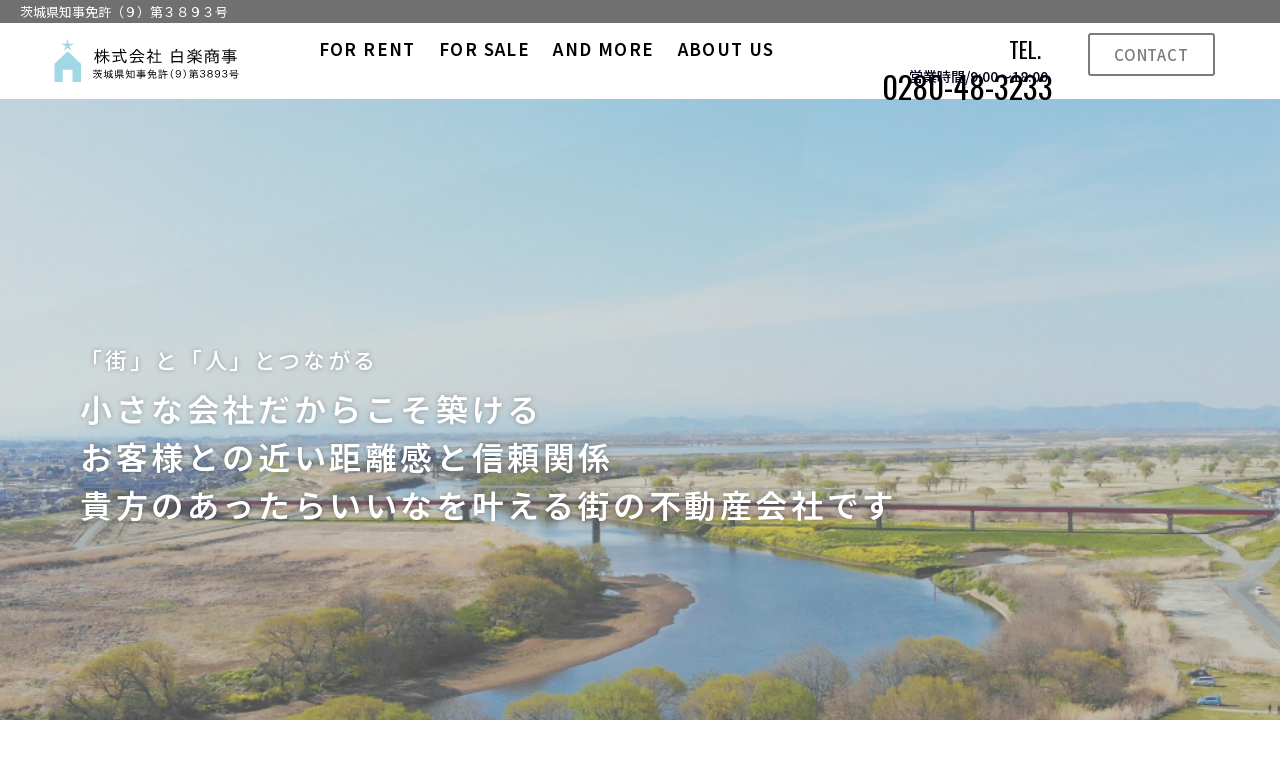

--- FILE ---
content_type: text/html; charset=UTF-8
request_url: https://hakurakushoji.co.jp/
body_size: 23621
content:
<!DOCTYPE html><html dir="ltr" lang="ja" prefix="og: https://ogp.me/ns#"><head >	<meta charset="UTF-8" />
	<meta name="viewport" content="width=device-width, initial-scale=1" />
	<title>Home - 株式会社白楽商事</title>

		<!-- All in One SEO 4.5.7.3 - aioseo.com -->
		<meta name="description" content="「街」と「人」とつながる 小さな会社だからこそ築ける お客様との近い距離感と信頼関係 貴方のあったらいいなを叶" />
		<meta name="robots" content="max-image-preview:large" />
		<link rel="canonical" href="https://hakurakushoji.co.jp/" />
		<meta name="generator" content="All in One SEO (AIOSEO) 4.5.7.3" />
		<meta property="og:locale" content="ja_JP" />
		<meta property="og:site_name" content="株式会社白楽商事 - 古河市の不動産・賃貸なら" />
		<meta property="og:type" content="article" />
		<meta property="og:title" content="Home - 株式会社白楽商事" />
		<meta property="og:description" content="「街」と「人」とつながる 小さな会社だからこそ築ける お客様との近い距離感と信頼関係 貴方のあったらいいなを叶" />
		<meta property="og:url" content="https://hakurakushoji.co.jp/" />
		<meta property="article:published_time" content="2019-09-30T03:06:27+00:00" />
		<meta property="article:modified_time" content="2023-12-16T04:41:14+00:00" />
		<meta name="twitter:card" content="summary_large_image" />
		<meta name="twitter:title" content="Home - 株式会社白楽商事" />
		<meta name="twitter:description" content="「街」と「人」とつながる 小さな会社だからこそ築ける お客様との近い距離感と信頼関係 貴方のあったらいいなを叶" />
		<script type="application/ld+json" class="aioseo-schema">
			{"@context":"https:\/\/schema.org","@graph":[{"@type":"BreadcrumbList","@id":"https:\/\/hakurakushoji.co.jp\/#breadcrumblist","itemListElement":[{"@type":"ListItem","@id":"https:\/\/hakurakushoji.co.jp\/#listItem","position":1,"name":"\u5bb6"}]},{"@type":"Organization","@id":"https:\/\/hakurakushoji.co.jp\/#organization","name":"\u682a\u5f0f\u4f1a\u793e\u767d\u697d\u5546\u4e8b","url":"https:\/\/hakurakushoji.co.jp\/"},{"@type":"WebPage","@id":"https:\/\/hakurakushoji.co.jp\/#webpage","url":"https:\/\/hakurakushoji.co.jp\/","name":"Home - \u682a\u5f0f\u4f1a\u793e\u767d\u697d\u5546\u4e8b","description":"\u300c\u8857\u300d\u3068\u300c\u4eba\u300d\u3068\u3064\u306a\u304c\u308b \u5c0f\u3055\u306a\u4f1a\u793e\u3060\u304b\u3089\u3053\u305d\u7bc9\u3051\u308b \u304a\u5ba2\u69d8\u3068\u306e\u8fd1\u3044\u8ddd\u96e2\u611f\u3068\u4fe1\u983c\u95a2\u4fc2 \u8cb4\u65b9\u306e\u3042\u3063\u305f\u3089\u3044\u3044\u306a\u3092\u53f6","inLanguage":"ja","isPartOf":{"@id":"https:\/\/hakurakushoji.co.jp\/#website"},"breadcrumb":{"@id":"https:\/\/hakurakushoji.co.jp\/#breadcrumblist"},"datePublished":"2019-09-30T03:06:27+09:00","dateModified":"2023-12-16T13:41:14+09:00"},{"@type":"WebSite","@id":"https:\/\/hakurakushoji.co.jp\/#website","url":"https:\/\/hakurakushoji.co.jp\/","name":"\u682a\u5f0f\u4f1a\u793e\u767d\u697d\u5546\u4e8b","description":"\u53e4\u6cb3\u5e02\u306e\u4e0d\u52d5\u7523\u30fb\u8cc3\u8cb8\u306a\u3089","inLanguage":"ja","publisher":{"@id":"https:\/\/hakurakushoji.co.jp\/#organization"},"potentialAction":{"@type":"SearchAction","target":{"@type":"EntryPoint","urlTemplate":"https:\/\/hakurakushoji.co.jp\/?s={search_term_string}"},"query-input":"required name=search_term_string"}}]}
		</script>
		<!-- All in One SEO -->

<link rel="alternate" type="application/rss+xml" title="株式会社白楽商事 &raquo; フィード" href="https://hakurakushoji.co.jp/feed/" />
<link rel="alternate" type="application/rss+xml" title="株式会社白楽商事 &raquo; コメントフィード" href="https://hakurakushoji.co.jp/comments/feed/" />
<link rel="alternate" title="oEmbed (JSON)" type="application/json+oembed" href="https://hakurakushoji.co.jp/wp-json/oembed/1.0/embed?url=https%3A%2F%2Fhakurakushoji.co.jp%2F" />
<link rel="alternate" title="oEmbed (XML)" type="text/xml+oembed" href="https://hakurakushoji.co.jp/wp-json/oembed/1.0/embed?url=https%3A%2F%2Fhakurakushoji.co.jp%2F&#038;format=xml" />
		<!-- This site uses the Google Analytics by MonsterInsights plugin v9.11.1 - Using Analytics tracking - https://www.monsterinsights.com/ -->
							<script src="//www.googletagmanager.com/gtag/js?id=G-YX1CRW33XB"  data-cfasync="false" data-wpfc-render="false" type="text/javascript" async></script>
			<script data-cfasync="false" data-wpfc-render="false" type="text/javascript">
				var mi_version = '9.11.1';
				var mi_track_user = true;
				var mi_no_track_reason = '';
								var MonsterInsightsDefaultLocations = {"page_location":"https:\/\/hakurakushoji.co.jp\/"};
								if ( typeof MonsterInsightsPrivacyGuardFilter === 'function' ) {
					var MonsterInsightsLocations = (typeof MonsterInsightsExcludeQuery === 'object') ? MonsterInsightsPrivacyGuardFilter( MonsterInsightsExcludeQuery ) : MonsterInsightsPrivacyGuardFilter( MonsterInsightsDefaultLocations );
				} else {
					var MonsterInsightsLocations = (typeof MonsterInsightsExcludeQuery === 'object') ? MonsterInsightsExcludeQuery : MonsterInsightsDefaultLocations;
				}

								var disableStrs = [
										'ga-disable-G-YX1CRW33XB',
									];

				/* Function to detect opted out users */
				function __gtagTrackerIsOptedOut() {
					for (var index = 0; index < disableStrs.length; index++) {
						if (document.cookie.indexOf(disableStrs[index] + '=true') > -1) {
							return true;
						}
					}

					return false;
				}

				/* Disable tracking if the opt-out cookie exists. */
				if (__gtagTrackerIsOptedOut()) {
					for (var index = 0; index < disableStrs.length; index++) {
						window[disableStrs[index]] = true;
					}
				}

				/* Opt-out function */
				function __gtagTrackerOptout() {
					for (var index = 0; index < disableStrs.length; index++) {
						document.cookie = disableStrs[index] + '=true; expires=Thu, 31 Dec 2099 23:59:59 UTC; path=/';
						window[disableStrs[index]] = true;
					}
				}

				if ('undefined' === typeof gaOptout) {
					function gaOptout() {
						__gtagTrackerOptout();
					}
				}
								window.dataLayer = window.dataLayer || [];

				window.MonsterInsightsDualTracker = {
					helpers: {},
					trackers: {},
				};
				if (mi_track_user) {
					function __gtagDataLayer() {
						dataLayer.push(arguments);
					}

					function __gtagTracker(type, name, parameters) {
						if (!parameters) {
							parameters = {};
						}

						if (parameters.send_to) {
							__gtagDataLayer.apply(null, arguments);
							return;
						}

						if (type === 'event') {
														parameters.send_to = monsterinsights_frontend.v4_id;
							var hookName = name;
							if (typeof parameters['event_category'] !== 'undefined') {
								hookName = parameters['event_category'] + ':' + name;
							}

							if (typeof MonsterInsightsDualTracker.trackers[hookName] !== 'undefined') {
								MonsterInsightsDualTracker.trackers[hookName](parameters);
							} else {
								__gtagDataLayer('event', name, parameters);
							}
							
						} else {
							__gtagDataLayer.apply(null, arguments);
						}
					}

					__gtagTracker('js', new Date());
					__gtagTracker('set', {
						'developer_id.dZGIzZG': true,
											});
					if ( MonsterInsightsLocations.page_location ) {
						__gtagTracker('set', MonsterInsightsLocations);
					}
										__gtagTracker('config', 'G-YX1CRW33XB', {"forceSSL":"true","link_attribution":"true"} );
										window.gtag = __gtagTracker;										(function () {
						/* https://developers.google.com/analytics/devguides/collection/analyticsjs/ */
						/* ga and __gaTracker compatibility shim. */
						var noopfn = function () {
							return null;
						};
						var newtracker = function () {
							return new Tracker();
						};
						var Tracker = function () {
							return null;
						};
						var p = Tracker.prototype;
						p.get = noopfn;
						p.set = noopfn;
						p.send = function () {
							var args = Array.prototype.slice.call(arguments);
							args.unshift('send');
							__gaTracker.apply(null, args);
						};
						var __gaTracker = function () {
							var len = arguments.length;
							if (len === 0) {
								return;
							}
							var f = arguments[len - 1];
							if (typeof f !== 'object' || f === null || typeof f.hitCallback !== 'function') {
								if ('send' === arguments[0]) {
									var hitConverted, hitObject = false, action;
									if ('event' === arguments[1]) {
										if ('undefined' !== typeof arguments[3]) {
											hitObject = {
												'eventAction': arguments[3],
												'eventCategory': arguments[2],
												'eventLabel': arguments[4],
												'value': arguments[5] ? arguments[5] : 1,
											}
										}
									}
									if ('pageview' === arguments[1]) {
										if ('undefined' !== typeof arguments[2]) {
											hitObject = {
												'eventAction': 'page_view',
												'page_path': arguments[2],
											}
										}
									}
									if (typeof arguments[2] === 'object') {
										hitObject = arguments[2];
									}
									if (typeof arguments[5] === 'object') {
										Object.assign(hitObject, arguments[5]);
									}
									if ('undefined' !== typeof arguments[1].hitType) {
										hitObject = arguments[1];
										if ('pageview' === hitObject.hitType) {
											hitObject.eventAction = 'page_view';
										}
									}
									if (hitObject) {
										action = 'timing' === arguments[1].hitType ? 'timing_complete' : hitObject.eventAction;
										hitConverted = mapArgs(hitObject);
										__gtagTracker('event', action, hitConverted);
									}
								}
								return;
							}

							function mapArgs(args) {
								var arg, hit = {};
								var gaMap = {
									'eventCategory': 'event_category',
									'eventAction': 'event_action',
									'eventLabel': 'event_label',
									'eventValue': 'event_value',
									'nonInteraction': 'non_interaction',
									'timingCategory': 'event_category',
									'timingVar': 'name',
									'timingValue': 'value',
									'timingLabel': 'event_label',
									'page': 'page_path',
									'location': 'page_location',
									'title': 'page_title',
									'referrer' : 'page_referrer',
								};
								for (arg in args) {
																		if (!(!args.hasOwnProperty(arg) || !gaMap.hasOwnProperty(arg))) {
										hit[gaMap[arg]] = args[arg];
									} else {
										hit[arg] = args[arg];
									}
								}
								return hit;
							}

							try {
								f.hitCallback();
							} catch (ex) {
							}
						};
						__gaTracker.create = newtracker;
						__gaTracker.getByName = newtracker;
						__gaTracker.getAll = function () {
							return [];
						};
						__gaTracker.remove = noopfn;
						__gaTracker.loaded = true;
						window['__gaTracker'] = __gaTracker;
					})();
									} else {
										console.log("");
					(function () {
						function __gtagTracker() {
							return null;
						}

						window['__gtagTracker'] = __gtagTracker;
						window['gtag'] = __gtagTracker;
					})();
									}
			</script>
							<!-- / Google Analytics by MonsterInsights -->
		<style id='wp-img-auto-sizes-contain-inline-css' type='text/css'>
img:is([sizes=auto i],[sizes^="auto," i]){contain-intrinsic-size:3000px 1500px}
/*# sourceURL=wp-img-auto-sizes-contain-inline-css */
</style>
<link rel='stylesheet' id='jupiterx-child-css' href='https://hakurakushoji.co.jp/wp-content/themes/jupiterx-child/assets/css/style.css?ver=6.9' type='text/css' media='all' />
<style id='wp-emoji-styles-inline-css' type='text/css'>

	img.wp-smiley, img.emoji {
		display: inline !important;
		border: none !important;
		box-shadow: none !important;
		height: 1em !important;
		width: 1em !important;
		margin: 0 0.07em !important;
		vertical-align: -0.1em !important;
		background: none !important;
		padding: 0 !important;
	}
/*# sourceURL=wp-emoji-styles-inline-css */
</style>
<style id='classic-theme-styles-inline-css' type='text/css'>
/*! This file is auto-generated */
.wp-block-button__link{color:#fff;background-color:#32373c;border-radius:9999px;box-shadow:none;text-decoration:none;padding:calc(.667em + 2px) calc(1.333em + 2px);font-size:1.125em}.wp-block-file__button{background:#32373c;color:#fff;text-decoration:none}
/*# sourceURL=/wp-includes/css/classic-themes.min.css */
</style>
<link rel='stylesheet' id='contact-form-7-css' href='https://hakurakushoji.co.jp/wp-content/plugins/contact-form-7/includes/css/styles.css?ver=5.9' type='text/css' media='all' />
<link rel='stylesheet' id='jupiterx-popups-animation-css' href='https://hakurakushoji.co.jp/wp-content/plugins/jupiterx-core/includes/extensions/raven/assets/lib/animate/animate.min.css?ver=3.7.0' type='text/css' media='all' />
<link rel='stylesheet' id='jupiterx-css' href='https://hakurakushoji.co.jp/wp-content/uploads/jupiterx/compiler/jupiterx/2550f7c.css?ver=3.7.0' type='text/css' media='all' />
<link rel='stylesheet' id='jupiterx-elements-dynamic-styles-css' href='https://hakurakushoji.co.jp/wp-content/uploads/jupiterx/compiler/jupiterx-elements-dynamic-styles/380d8d9.css?ver=3.7.0' type='text/css' media='all' />
<link rel='stylesheet' id='jet-elements-css' href='https://hakurakushoji.co.jp/wp-content/plugins/jet-elements/assets/css/jet-elements.css?ver=2.6.13.1' type='text/css' media='all' />
<link rel='stylesheet' id='jet-elements-skin-css' href='https://hakurakushoji.co.jp/wp-content/plugins/jet-elements/assets/css/jet-elements-skin.css?ver=2.6.13.1' type='text/css' media='all' />
<link rel='stylesheet' id='elementor-icons-css' href='https://hakurakushoji.co.jp/wp-content/plugins/elementor/assets/lib/eicons/css/elementor-icons.min.css?ver=5.29.0' type='text/css' media='all' />
<link rel='stylesheet' id='elementor-frontend-css' href='https://hakurakushoji.co.jp/wp-content/plugins/elementor/assets/css/frontend-lite.min.css?ver=3.19.4' type='text/css' media='all' />
<link rel='stylesheet' id='swiper-css' href='https://hakurakushoji.co.jp/wp-content/plugins/elementor/assets/lib/swiper/v8/css/swiper.min.css?ver=8.4.5' type='text/css' media='all' />
<link rel='stylesheet' id='font-awesome-css' href='https://hakurakushoji.co.jp/wp-content/plugins/elementor/assets/lib/font-awesome/css/font-awesome.min.css?ver=4.7.0' type='text/css' media='all' />
<link rel='stylesheet' id='jupiterx-core-raven-frontend-css' href='https://hakurakushoji.co.jp/wp-content/plugins/jupiterx-core/includes/extensions/raven/assets/css/frontend.min.css?ver=6.9' type='text/css' media='all' />
<link rel='stylesheet' id='elementor-post-2804-css' href='https://hakurakushoji.co.jp/wp-content/uploads/elementor/css/post-2804.css?ver=1709389902' type='text/css' media='all' />
<link rel='stylesheet' id='elementor-pro-css' href='https://hakurakushoji.co.jp/wp-content/plugins/elementor-pro/assets/css/frontend-lite.min.css?ver=3.19.3' type='text/css' media='all' />
<link rel='stylesheet' id='flatpickr-css' href='https://hakurakushoji.co.jp/wp-content/plugins/elementor/assets/lib/flatpickr/flatpickr.min.css?ver=4.1.4' type='text/css' media='all' />
<link rel='stylesheet' id='elementor-post-7-css' href='https://hakurakushoji.co.jp/wp-content/uploads/elementor/css/post-7.css?ver=1709389902' type='text/css' media='all' />
<link rel='stylesheet' id='font-awesome-5-all-css' href='https://hakurakushoji.co.jp/wp-content/plugins/elementor/assets/lib/font-awesome/css/all.min.css?ver=3.19.4' type='text/css' media='all' />
<link rel='stylesheet' id='font-awesome-4-shim-css' href='https://hakurakushoji.co.jp/wp-content/plugins/elementor/assets/lib/font-awesome/css/v4-shims.min.css?ver=3.19.4' type='text/css' media='all' />
<link rel='stylesheet' id='elementor-post-38-css' href='https://hakurakushoji.co.jp/wp-content/uploads/elementor/css/post-38.css?ver=1709389902' type='text/css' media='all' />
<link rel='stylesheet' id='elementor-post-139-css' href='https://hakurakushoji.co.jp/wp-content/uploads/elementor/css/post-139.css?ver=1709389902' type='text/css' media='all' />
<link rel='stylesheet' id='elementor-post-76-css' href='https://hakurakushoji.co.jp/wp-content/uploads/elementor/css/post-76.css?ver=1709389902' type='text/css' media='all' />
<link rel='stylesheet' id='google-fonts-1-css' href='https://fonts.googleapis.com/css?family=Noto+Sans+JP%3A100%2C100italic%2C200%2C200italic%2C300%2C300italic%2C400%2C400italic%2C500%2C500italic%2C600%2C600italic%2C700%2C700italic%2C800%2C800italic%2C900%2C900italic%7CRoboto%3A100%2C100italic%2C200%2C200italic%2C300%2C300italic%2C400%2C400italic%2C500%2C500italic%2C600%2C600italic%2C700%2C700italic%2C800%2C800italic%2C900%2C900italic%7COswald%3A100%2C100italic%2C200%2C200italic%2C300%2C300italic%2C400%2C400italic%2C500%2C500italic%2C600%2C600italic%2C700%2C700italic%2C800%2C800italic%2C900%2C900italic&#038;display=swap&#038;ver=6.9' type='text/css' media='all' />
<link rel='stylesheet' id='elementor-icons-shared-0-css' href='https://hakurakushoji.co.jp/wp-content/plugins/elementor/assets/lib/font-awesome/css/fontawesome.min.css?ver=5.15.3' type='text/css' media='all' />
<link rel='stylesheet' id='elementor-icons-fa-solid-css' href='https://hakurakushoji.co.jp/wp-content/plugins/elementor/assets/lib/font-awesome/css/solid.min.css?ver=5.15.3' type='text/css' media='all' />
<link rel="preconnect" href="https://fonts.gstatic.com/" crossorigin><script type="text/javascript" src="https://hakurakushoji.co.jp/wp-includes/js/jquery/jquery.min.js?ver=3.7.1" id="jquery-core-js"></script>
<script type="text/javascript" src="https://hakurakushoji.co.jp/wp-includes/js/jquery/jquery-migrate.min.js?ver=3.4.1" id="jquery-migrate-js"></script>
<script type="text/javascript" src="https://hakurakushoji.co.jp/wp-content/plugins/google-analytics-for-wordpress/assets/js/frontend-gtag.min.js?ver=9.11.1" id="monsterinsights-frontend-script-js" async="async" data-wp-strategy="async"></script>
<script data-cfasync="false" data-wpfc-render="false" type="text/javascript" id='monsterinsights-frontend-script-js-extra'>/* <![CDATA[ */
var monsterinsights_frontend = {"js_events_tracking":"true","download_extensions":"doc,pdf,ppt,zip,xls,docx,pptx,xlsx","inbound_paths":"[{\"path\":\"\\\/go\\\/\",\"label\":\"affiliate\"},{\"path\":\"\\\/recommend\\\/\",\"label\":\"affiliate\"}]","home_url":"https:\/\/hakurakushoji.co.jp","hash_tracking":"false","v4_id":"G-YX1CRW33XB"};/* ]]> */
</script>
<script type="text/javascript" src="https://hakurakushoji.co.jp/wp-content/themes/jupiterx/lib/admin/assets/lib/webfont/webfont.min.js?ver=1.6.26" id="jupiterx-webfont-js"></script>
<script type="text/javascript" id="jupiterx-webfont-js-after">
/* <![CDATA[ */
WebFont.load({
				google: {
					families: ['Fira Sans:100,200,300,400,500,600,700,800,900,100italic,200italic,300italic,400italic,500italic,600italic,700italic,800italic,900italic','Playfair Display:100,200,300,400,500,600,700,800,900,100italic,200italic,300italic,400italic,500italic,600italic,700italic,800italic,900italic']
				}
			});
//# sourceURL=jupiterx-webfont-js-after
/* ]]> */
</script>
<script type="text/javascript" src="https://hakurakushoji.co.jp/wp-content/themes/jupiterx/lib/assets/dist/js/utils.min.js?ver=3.7.0" id="jupiterx-utils-js"></script>
<script type="text/javascript" src="https://hakurakushoji.co.jp/wp-content/plugins/elementor/assets/lib/font-awesome/js/v4-shims.min.js?ver=3.19.4" id="font-awesome-4-shim-js"></script>
<link rel="https://api.w.org/" href="https://hakurakushoji.co.jp/wp-json/" /><link rel="alternate" title="JSON" type="application/json" href="https://hakurakushoji.co.jp/wp-json/wp/v2/pages/7" /><link rel="EditURI" type="application/rsd+xml" title="RSD" href="https://hakurakushoji.co.jp/xmlrpc.php?rsd" />
<meta name="generator" content="WordPress 6.9" />
<link rel='shortlink' href='https://hakurakushoji.co.jp/' />
<meta name="generator" content="Elementor 3.19.4; features: e_optimized_assets_loading, e_optimized_css_loading, additional_custom_breakpoints, block_editor_assets_optimize, e_image_loading_optimization; settings: css_print_method-external, google_font-enabled, font_display-swap">
<link rel="icon" href="https://hakurakushoji.co.jp/wp-content/uploads/2023/08/cropped-icon-32x32.png" sizes="32x32" />
<link rel="icon" href="https://hakurakushoji.co.jp/wp-content/uploads/2023/08/cropped-icon-192x192.png" sizes="192x192" />
<link rel="apple-touch-icon" href="https://hakurakushoji.co.jp/wp-content/uploads/2023/08/cropped-icon-180x180.png" />
<meta name="msapplication-TileImage" content="https://hakurakushoji.co.jp/wp-content/uploads/2023/08/cropped-icon-270x270.png" />
		<style type="text/css" id="wp-custom-css">
			li{
list-style:none;
}		</style>
		<style id="wpforms-css-vars-root">
				:root {
					--wpforms-field-border-radius: 3px;
--wpforms-field-background-color: #ffffff;
--wpforms-field-border-color: rgba( 0, 0, 0, 0.25 );
--wpforms-field-text-color: rgba( 0, 0, 0, 0.7 );
--wpforms-label-color: rgba( 0, 0, 0, 0.85 );
--wpforms-label-sublabel-color: rgba( 0, 0, 0, 0.55 );
--wpforms-label-error-color: #d63637;
--wpforms-button-border-radius: 3px;
--wpforms-button-background-color: #066aab;
--wpforms-button-text-color: #ffffff;
--wpforms-page-break-color: #066aab;
--wpforms-field-size-input-height: 43px;
--wpforms-field-size-input-spacing: 15px;
--wpforms-field-size-font-size: 16px;
--wpforms-field-size-line-height: 19px;
--wpforms-field-size-padding-h: 14px;
--wpforms-field-size-checkbox-size: 16px;
--wpforms-field-size-sublabel-spacing: 5px;
--wpforms-field-size-icon-size: 1;
--wpforms-label-size-font-size: 16px;
--wpforms-label-size-line-height: 19px;
--wpforms-label-size-sublabel-font-size: 14px;
--wpforms-label-size-sublabel-line-height: 17px;
--wpforms-button-size-font-size: 17px;
--wpforms-button-size-height: 41px;
--wpforms-button-size-padding-h: 15px;
--wpforms-button-size-margin-top: 10px;

				}
			</style><style id='global-styles-inline-css' type='text/css'>
:root{--wp--preset--aspect-ratio--square: 1;--wp--preset--aspect-ratio--4-3: 4/3;--wp--preset--aspect-ratio--3-4: 3/4;--wp--preset--aspect-ratio--3-2: 3/2;--wp--preset--aspect-ratio--2-3: 2/3;--wp--preset--aspect-ratio--16-9: 16/9;--wp--preset--aspect-ratio--9-16: 9/16;--wp--preset--color--black: #000000;--wp--preset--color--cyan-bluish-gray: #abb8c3;--wp--preset--color--white: #ffffff;--wp--preset--color--pale-pink: #f78da7;--wp--preset--color--vivid-red: #cf2e2e;--wp--preset--color--luminous-vivid-orange: #ff6900;--wp--preset--color--luminous-vivid-amber: #fcb900;--wp--preset--color--light-green-cyan: #7bdcb5;--wp--preset--color--vivid-green-cyan: #00d084;--wp--preset--color--pale-cyan-blue: #8ed1fc;--wp--preset--color--vivid-cyan-blue: #0693e3;--wp--preset--color--vivid-purple: #9b51e0;--wp--preset--gradient--vivid-cyan-blue-to-vivid-purple: linear-gradient(135deg,rgb(6,147,227) 0%,rgb(155,81,224) 100%);--wp--preset--gradient--light-green-cyan-to-vivid-green-cyan: linear-gradient(135deg,rgb(122,220,180) 0%,rgb(0,208,130) 100%);--wp--preset--gradient--luminous-vivid-amber-to-luminous-vivid-orange: linear-gradient(135deg,rgb(252,185,0) 0%,rgb(255,105,0) 100%);--wp--preset--gradient--luminous-vivid-orange-to-vivid-red: linear-gradient(135deg,rgb(255,105,0) 0%,rgb(207,46,46) 100%);--wp--preset--gradient--very-light-gray-to-cyan-bluish-gray: linear-gradient(135deg,rgb(238,238,238) 0%,rgb(169,184,195) 100%);--wp--preset--gradient--cool-to-warm-spectrum: linear-gradient(135deg,rgb(74,234,220) 0%,rgb(151,120,209) 20%,rgb(207,42,186) 40%,rgb(238,44,130) 60%,rgb(251,105,98) 80%,rgb(254,248,76) 100%);--wp--preset--gradient--blush-light-purple: linear-gradient(135deg,rgb(255,206,236) 0%,rgb(152,150,240) 100%);--wp--preset--gradient--blush-bordeaux: linear-gradient(135deg,rgb(254,205,165) 0%,rgb(254,45,45) 50%,rgb(107,0,62) 100%);--wp--preset--gradient--luminous-dusk: linear-gradient(135deg,rgb(255,203,112) 0%,rgb(199,81,192) 50%,rgb(65,88,208) 100%);--wp--preset--gradient--pale-ocean: linear-gradient(135deg,rgb(255,245,203) 0%,rgb(182,227,212) 50%,rgb(51,167,181) 100%);--wp--preset--gradient--electric-grass: linear-gradient(135deg,rgb(202,248,128) 0%,rgb(113,206,126) 100%);--wp--preset--gradient--midnight: linear-gradient(135deg,rgb(2,3,129) 0%,rgb(40,116,252) 100%);--wp--preset--font-size--small: 13px;--wp--preset--font-size--medium: 20px;--wp--preset--font-size--large: 36px;--wp--preset--font-size--x-large: 42px;--wp--preset--spacing--20: 0.44rem;--wp--preset--spacing--30: 0.67rem;--wp--preset--spacing--40: 1rem;--wp--preset--spacing--50: 1.5rem;--wp--preset--spacing--60: 2.25rem;--wp--preset--spacing--70: 3.38rem;--wp--preset--spacing--80: 5.06rem;--wp--preset--shadow--natural: 6px 6px 9px rgba(0, 0, 0, 0.2);--wp--preset--shadow--deep: 12px 12px 50px rgba(0, 0, 0, 0.4);--wp--preset--shadow--sharp: 6px 6px 0px rgba(0, 0, 0, 0.2);--wp--preset--shadow--outlined: 6px 6px 0px -3px rgb(255, 255, 255), 6px 6px rgb(0, 0, 0);--wp--preset--shadow--crisp: 6px 6px 0px rgb(0, 0, 0);}:where(.is-layout-flex){gap: 0.5em;}:where(.is-layout-grid){gap: 0.5em;}body .is-layout-flex{display: flex;}.is-layout-flex{flex-wrap: wrap;align-items: center;}.is-layout-flex > :is(*, div){margin: 0;}body .is-layout-grid{display: grid;}.is-layout-grid > :is(*, div){margin: 0;}:where(.wp-block-columns.is-layout-flex){gap: 2em;}:where(.wp-block-columns.is-layout-grid){gap: 2em;}:where(.wp-block-post-template.is-layout-flex){gap: 1.25em;}:where(.wp-block-post-template.is-layout-grid){gap: 1.25em;}.has-black-color{color: var(--wp--preset--color--black) !important;}.has-cyan-bluish-gray-color{color: var(--wp--preset--color--cyan-bluish-gray) !important;}.has-white-color{color: var(--wp--preset--color--white) !important;}.has-pale-pink-color{color: var(--wp--preset--color--pale-pink) !important;}.has-vivid-red-color{color: var(--wp--preset--color--vivid-red) !important;}.has-luminous-vivid-orange-color{color: var(--wp--preset--color--luminous-vivid-orange) !important;}.has-luminous-vivid-amber-color{color: var(--wp--preset--color--luminous-vivid-amber) !important;}.has-light-green-cyan-color{color: var(--wp--preset--color--light-green-cyan) !important;}.has-vivid-green-cyan-color{color: var(--wp--preset--color--vivid-green-cyan) !important;}.has-pale-cyan-blue-color{color: var(--wp--preset--color--pale-cyan-blue) !important;}.has-vivid-cyan-blue-color{color: var(--wp--preset--color--vivid-cyan-blue) !important;}.has-vivid-purple-color{color: var(--wp--preset--color--vivid-purple) !important;}.has-black-background-color{background-color: var(--wp--preset--color--black) !important;}.has-cyan-bluish-gray-background-color{background-color: var(--wp--preset--color--cyan-bluish-gray) !important;}.has-white-background-color{background-color: var(--wp--preset--color--white) !important;}.has-pale-pink-background-color{background-color: var(--wp--preset--color--pale-pink) !important;}.has-vivid-red-background-color{background-color: var(--wp--preset--color--vivid-red) !important;}.has-luminous-vivid-orange-background-color{background-color: var(--wp--preset--color--luminous-vivid-orange) !important;}.has-luminous-vivid-amber-background-color{background-color: var(--wp--preset--color--luminous-vivid-amber) !important;}.has-light-green-cyan-background-color{background-color: var(--wp--preset--color--light-green-cyan) !important;}.has-vivid-green-cyan-background-color{background-color: var(--wp--preset--color--vivid-green-cyan) !important;}.has-pale-cyan-blue-background-color{background-color: var(--wp--preset--color--pale-cyan-blue) !important;}.has-vivid-cyan-blue-background-color{background-color: var(--wp--preset--color--vivid-cyan-blue) !important;}.has-vivid-purple-background-color{background-color: var(--wp--preset--color--vivid-purple) !important;}.has-black-border-color{border-color: var(--wp--preset--color--black) !important;}.has-cyan-bluish-gray-border-color{border-color: var(--wp--preset--color--cyan-bluish-gray) !important;}.has-white-border-color{border-color: var(--wp--preset--color--white) !important;}.has-pale-pink-border-color{border-color: var(--wp--preset--color--pale-pink) !important;}.has-vivid-red-border-color{border-color: var(--wp--preset--color--vivid-red) !important;}.has-luminous-vivid-orange-border-color{border-color: var(--wp--preset--color--luminous-vivid-orange) !important;}.has-luminous-vivid-amber-border-color{border-color: var(--wp--preset--color--luminous-vivid-amber) !important;}.has-light-green-cyan-border-color{border-color: var(--wp--preset--color--light-green-cyan) !important;}.has-vivid-green-cyan-border-color{border-color: var(--wp--preset--color--vivid-green-cyan) !important;}.has-pale-cyan-blue-border-color{border-color: var(--wp--preset--color--pale-cyan-blue) !important;}.has-vivid-cyan-blue-border-color{border-color: var(--wp--preset--color--vivid-cyan-blue) !important;}.has-vivid-purple-border-color{border-color: var(--wp--preset--color--vivid-purple) !important;}.has-vivid-cyan-blue-to-vivid-purple-gradient-background{background: var(--wp--preset--gradient--vivid-cyan-blue-to-vivid-purple) !important;}.has-light-green-cyan-to-vivid-green-cyan-gradient-background{background: var(--wp--preset--gradient--light-green-cyan-to-vivid-green-cyan) !important;}.has-luminous-vivid-amber-to-luminous-vivid-orange-gradient-background{background: var(--wp--preset--gradient--luminous-vivid-amber-to-luminous-vivid-orange) !important;}.has-luminous-vivid-orange-to-vivid-red-gradient-background{background: var(--wp--preset--gradient--luminous-vivid-orange-to-vivid-red) !important;}.has-very-light-gray-to-cyan-bluish-gray-gradient-background{background: var(--wp--preset--gradient--very-light-gray-to-cyan-bluish-gray) !important;}.has-cool-to-warm-spectrum-gradient-background{background: var(--wp--preset--gradient--cool-to-warm-spectrum) !important;}.has-blush-light-purple-gradient-background{background: var(--wp--preset--gradient--blush-light-purple) !important;}.has-blush-bordeaux-gradient-background{background: var(--wp--preset--gradient--blush-bordeaux) !important;}.has-luminous-dusk-gradient-background{background: var(--wp--preset--gradient--luminous-dusk) !important;}.has-pale-ocean-gradient-background{background: var(--wp--preset--gradient--pale-ocean) !important;}.has-electric-grass-gradient-background{background: var(--wp--preset--gradient--electric-grass) !important;}.has-midnight-gradient-background{background: var(--wp--preset--gradient--midnight) !important;}.has-small-font-size{font-size: var(--wp--preset--font-size--small) !important;}.has-medium-font-size{font-size: var(--wp--preset--font-size--medium) !important;}.has-large-font-size{font-size: var(--wp--preset--font-size--large) !important;}.has-x-large-font-size{font-size: var(--wp--preset--font-size--x-large) !important;}
/*# sourceURL=global-styles-inline-css */
</style>
<link rel='stylesheet' id='e-animations-css' href='https://hakurakushoji.co.jp/wp-content/plugins/elementor/assets/lib/animations/animations.min.css?ver=3.19.4' type='text/css' media='all' />
<link rel='stylesheet' id='dashicons-css' href='https://hakurakushoji.co.jp/wp-includes/css/dashicons.min.css?ver=6.9' type='text/css' media='all' />
</head><body class="home wp-singular page-template page-template-full-width page-template-full-width-php page page-id-7 wp-theme-jupiterx wp-child-theme-jupiterx-child no-js elementor-default elementor-kit-2804 elementor-page elementor-page-7 jupiterx-header-sticky" itemscope="itemscope" itemtype="http://schema.org/WebPage"><a class="jupiterx-a11y jupiterx-a11y-skip-navigation-link" href="#jupiterx-main">Skip to content</a><div class="jupiterx-site"><header class="jupiterx-header jupiterx-header-custom jupiterx-header-sticky-custom" data-jupiterx-settings="{&quot;breakpoint&quot;:&quot;767.98&quot;,&quot;template&quot;:&quot;38&quot;,&quot;stickyTemplate&quot;:&quot;139&quot;,&quot;behavior&quot;:&quot;sticky&quot;,&quot;offset&quot;:&quot;200&quot;}" role="banner" itemscope="itemscope" itemtype="http://schema.org/WPHeader">		<div data-elementor-type="header" data-elementor-id="38" class="elementor elementor-38" data-elementor-post-type="elementor_library">
					<section class="elementor-section elementor-top-section elementor-element elementor-element-d102843 elementor-section-full_width elementor-section-height-default elementor-section-height-default" data-id="d102843" data-element_type="section" data-settings="{&quot;jet_parallax_layout_list&quot;:[],&quot;background_background&quot;:&quot;classic&quot;}">
						<div class="elementor-container elementor-column-gap-default">
					<div class="elementor-column elementor-col-100 elementor-top-column elementor-element elementor-element-2955e25" data-id="2955e25" data-element_type="column">
			<div class="elementor-widget-wrap elementor-element-populated">
						<div class="elementor-element elementor-element-fa053bf elementor-widget elementor-widget-heading" data-id="fa053bf" data-element_type="widget" data-widget_type="heading.default">
				<div class="elementor-widget-container">
			<style>/*! elementor - v3.19.0 - 28-02-2024 */
.elementor-heading-title{padding:0;margin:0;line-height:1}.elementor-widget-heading .elementor-heading-title[class*=elementor-size-]>a{color:inherit;font-size:inherit;line-height:inherit}.elementor-widget-heading .elementor-heading-title.elementor-size-small{font-size:15px}.elementor-widget-heading .elementor-heading-title.elementor-size-medium{font-size:19px}.elementor-widget-heading .elementor-heading-title.elementor-size-large{font-size:29px}.elementor-widget-heading .elementor-heading-title.elementor-size-xl{font-size:39px}.elementor-widget-heading .elementor-heading-title.elementor-size-xxl{font-size:59px}</style><h2 class="elementor-heading-title elementor-size-default">茨城県知事免許（９）第３８９３号</h2>		</div>
				</div>
					</div>
		</div>
					</div>
		</section>
				<section class="elementor-section elementor-top-section elementor-element elementor-element-1dcd013 elementor-section-full_width elementor-hidden-mobile elementor-section-height-default elementor-section-height-default" data-id="1dcd013" data-element_type="section" data-settings="{&quot;jet_parallax_layout_list&quot;:[{&quot;jet_parallax_layout_image&quot;:{&quot;url&quot;:&quot;&quot;,&quot;id&quot;:&quot;&quot;,&quot;size&quot;:&quot;&quot;},&quot;_id&quot;:&quot;d118fa5&quot;,&quot;jet_parallax_layout_image_tablet&quot;:{&quot;url&quot;:&quot;&quot;,&quot;id&quot;:&quot;&quot;,&quot;size&quot;:&quot;&quot;},&quot;jet_parallax_layout_image_mobile&quot;:{&quot;url&quot;:&quot;&quot;,&quot;id&quot;:&quot;&quot;,&quot;size&quot;:&quot;&quot;},&quot;jet_parallax_layout_speed&quot;:{&quot;unit&quot;:&quot;%&quot;,&quot;size&quot;:&quot;50&quot;,&quot;sizes&quot;:[]},&quot;jet_parallax_layout_bg_x&quot;:&quot;50&quot;,&quot;jet_parallax_layout_bg_y&quot;:&quot;50&quot;,&quot;jet_parallax_layout_type&quot;:&quot;scroll&quot;,&quot;jet_parallax_layout_direction&quot;:null,&quot;jet_parallax_layout_fx_direction&quot;:null,&quot;jet_parallax_layout_z_index&quot;:&quot;&quot;,&quot;jet_parallax_layout_bg_x_tablet&quot;:&quot;&quot;,&quot;jet_parallax_layout_bg_x_mobile&quot;:&quot;&quot;,&quot;jet_parallax_layout_bg_y_tablet&quot;:&quot;&quot;,&quot;jet_parallax_layout_bg_y_mobile&quot;:&quot;&quot;,&quot;jet_parallax_layout_bg_size&quot;:&quot;auto&quot;,&quot;jet_parallax_layout_bg_size_tablet&quot;:&quot;&quot;,&quot;jet_parallax_layout_bg_size_mobile&quot;:&quot;&quot;,&quot;jet_parallax_layout_animation_prop&quot;:&quot;transform&quot;,&quot;jet_parallax_layout_on&quot;:[&quot;desktop&quot;,&quot;tablet&quot;]}],&quot;background_background&quot;:&quot;classic&quot;}">
						<div class="elementor-container elementor-column-gap-no">
					<div class="elementor-column elementor-col-25 elementor-top-column elementor-element elementor-element-b7121f5" data-id="b7121f5" data-element_type="column">
			<div class="elementor-widget-wrap elementor-element-populated">
						<div class="elementor-element elementor-element-93a950b elementor-widget-mobile__width-initial elementor-hidden-mobile elementor-widget elementor-widget-raven-site-logo" data-id="93a950b" data-element_type="widget" data-widget_type="raven-site-logo.default">
				<div class="elementor-widget-container">
					<div class="raven-widget-wrapper">
			<div class="raven-site-logo raven-site-logo-customizer">
									<a class="raven-site-logo-link" href="https://hakurakushoji.co.jp">
								<picture><source media='(max-width:767px)' srcset='https://hakurakushoji.co.jp/wp-content/uploads/2023/08/logo-2-2.svg'><img src="https://hakurakushoji.co.jp/wp-content/uploads/2023/08/logo-2-2.svg" alt="株式会社白楽商事" data-no-lazy="1" /></picture>									</a>
							</div>
		</div>
				</div>
				</div>
					</div>
		</div>
				<div class="elementor-column elementor-col-25 elementor-top-column elementor-element elementor-element-616ad77" data-id="616ad77" data-element_type="column">
			<div class="elementor-widget-wrap elementor-element-populated">
						<div class="elementor-element elementor-element-ac4ca76 raven-nav-menu-align-justify raven-tablet-nav-menu-align-center raven-breakpoint-tablet elementor-widget__width-initial elementor-hidden-mobile raven-nav-menu-stretch raven-mobile-nav-menu-align-left elementor-widget elementor-widget-raven-nav-menu" data-id="ac4ca76" data-element_type="widget" data-settings="{&quot;submenu_space_between&quot;:{&quot;unit&quot;:&quot;px&quot;,&quot;size&quot;:1,&quot;sizes&quot;:[]},&quot;submenu_icon&quot;:&quot;&lt;svg 0=\&quot;fas fa-chevron-down\&quot; class=\&quot;e-font-icon-svg e-fas-chevron-down\&quot;&gt;\n\t\t\t\t\t&lt;use xlink:href=\&quot;#fas-chevron-down\&quot;&gt;\n\t\t\t\t\t\t&lt;symbol id=\&quot;fas-chevron-down\&quot; viewBox=\&quot;0 0 448 512\&quot;&gt;\n\t\t\t\t\t\t\t&lt;path d=\&quot;M207.029 381.476L12.686 187.132c-9.373-9.373-9.373-24.569 0-33.941l22.667-22.667c9.357-9.357 24.522-9.375 33.901-.04L224 284.505l154.745-154.021c9.379-9.335 24.544-9.317 33.901.04l22.667 22.667c9.373 9.373 9.373 24.569 0 33.941L240.971 381.476c-9.373 9.372-24.569 9.372-33.942 0z\&quot;&gt;&lt;\/path&gt;\n\t\t\t\t\t\t&lt;\/symbol&gt;\n\t\t\t\t\t&lt;\/use&gt;\n\t\t\t\t&lt;\/svg&gt;&quot;,&quot;full_width&quot;:&quot;stretch&quot;,&quot;mobile_layout&quot;:&quot;dropdown&quot;,&quot;submenu_opening_position&quot;:&quot;bottom&quot;}" data-widget_type="raven-nav-menu.default">
				<div class="elementor-widget-container">
					<nav class="raven-nav-menu-main raven-nav-menu-horizontal raven-nav-menu-tablet- raven-nav-menu-mobile- raven-nav-icons-hidden-tablet raven-nav-icons-hidden-mobile">
			<ul id="menu-ac4ca76" class="raven-nav-menu"><li class="menu-item menu-item-type-custom menu-item-object-custom menu-item-3403"><a href="https://hakurakushoji.co.jp/category/recommend/rentproperty/" class="raven-menu-item raven-link-item ">FOR RENT</a></li>
<li class="menu-item menu-item-type-custom menu-item-object-custom menu-item-3404"><a href="https://hakurakushoji.co.jp/category/recommend/buysellproperty/" class="raven-menu-item raven-link-item ">FOR SALE</a></li>
<li class="menu-item menu-item-type-custom menu-item-object-custom menu-item-has-children menu-item-3401"><a href="#" class="raven-menu-item raven-link-item ">AND MORE</a>
<ul class="0 sub-menu raven-submenu">
	<li class="menu-item menu-item-type-custom menu-item-object-custom menu-item-3607"><a href="https://hakurakushoji.co.jp/category/knowledge/" class="raven-submenu-item raven-link-item ">不動産豆知識</a></li>
	<li class="menu-item menu-item-type-custom menu-item-object-custom menu-item-3608"><a href="https://hakurakushoji.co.jp/category/local-info/" class="raven-submenu-item raven-link-item ">地域情報</a></li>
	<li class="menu-item menu-item-type-custom menu-item-object-custom menu-item-3609"><a href="https://hakurakushoji.co.jp/category/recommend-item/" class="raven-submenu-item raven-link-item ">レコメンドアイテム</a></li>
	<li class="menu-item menu-item-type-custom menu-item-object-custom menu-item-3938"><a href="https://hakurakushoji.co.jp/category/propertyrecord/" class="raven-submenu-item raven-link-item ">物件実績一覧</a></li>
</ul>
</li>
<li class="menu-item menu-item-type-post_type menu-item-object-page menu-item-3325"><a href="https://hakurakushoji.co.jp/companyprofile/" class="raven-menu-item raven-link-item ">ABOUT US</a></li>
</ul>		</nav>

		<div class="raven-nav-menu-toggle">

						<div class="raven-nav-menu-toggle-button ">
								<span class="fa fa-bars"></span>
								</div>

		</div>
		<nav class="raven-nav-icons-hidden-tablet raven-nav-icons-hidden-mobile raven-nav-menu-mobile raven-nav-menu-dropdown">
									<div class="raven-container">
				<ul id="menu-mobile-ac4ca76" class="raven-nav-menu"><li class="menu-item menu-item-type-custom menu-item-object-custom menu-item-3403"><a href="https://hakurakushoji.co.jp/category/recommend/rentproperty/" class="raven-menu-item raven-link-item ">FOR RENT</a></li>
<li class="menu-item menu-item-type-custom menu-item-object-custom menu-item-3404"><a href="https://hakurakushoji.co.jp/category/recommend/buysellproperty/" class="raven-menu-item raven-link-item ">FOR SALE</a></li>
<li class="menu-item menu-item-type-custom menu-item-object-custom menu-item-has-children menu-item-3401"><a href="#" class="raven-menu-item raven-link-item ">AND MORE</a>
<ul class="0 sub-menu raven-submenu">
	<li class="menu-item menu-item-type-custom menu-item-object-custom menu-item-3607"><a href="https://hakurakushoji.co.jp/category/knowledge/" class="raven-submenu-item raven-link-item ">不動産豆知識</a></li>
	<li class="menu-item menu-item-type-custom menu-item-object-custom menu-item-3608"><a href="https://hakurakushoji.co.jp/category/local-info/" class="raven-submenu-item raven-link-item ">地域情報</a></li>
	<li class="menu-item menu-item-type-custom menu-item-object-custom menu-item-3609"><a href="https://hakurakushoji.co.jp/category/recommend-item/" class="raven-submenu-item raven-link-item ">レコメンドアイテム</a></li>
	<li class="menu-item menu-item-type-custom menu-item-object-custom menu-item-3938"><a href="https://hakurakushoji.co.jp/category/propertyrecord/" class="raven-submenu-item raven-link-item ">物件実績一覧</a></li>
</ul>
</li>
<li class="menu-item menu-item-type-post_type menu-item-object-page menu-item-3325"><a href="https://hakurakushoji.co.jp/companyprofile/" class="raven-menu-item raven-link-item ">ABOUT US</a></li>
</ul>			</div>
		</nav>
				</div>
				</div>
					</div>
		</div>
				<div class="elementor-column elementor-col-25 elementor-top-column elementor-element elementor-element-6102596 elementor-hidden-mobile" data-id="6102596" data-element_type="column">
			<div class="elementor-widget-wrap elementor-element-populated">
						<div class="elementor-element elementor-element-a5e12f5 elementor-widget__width-initial elementor-widget elementor-widget-jet-headline" data-id="a5e12f5" data-element_type="widget" data-widget_type="jet-headline.default">
				<div class="elementor-widget-container">
			<h2 class="jet-headline jet-headline--direction-horizontal"><a class="jet-headline__link" href="tel:0280483233"><span class="jet-headline__part jet-headline__first"><span class="jet-headline__label">TEL.</span></span><span class="jet-headline__space">&nbsp;</span><span class="jet-headline__part jet-headline__second"><span class="jet-headline__label">0280-48-3233</span></span></a></h2>		</div>
				</div>
				<div class="elementor-element elementor-element-23fa9b9 elementor-widget__width-initial elementor-widget elementor-widget-text-editor" data-id="23fa9b9" data-element_type="widget" data-widget_type="text-editor.default">
				<div class="elementor-widget-container">
			<style>/*! elementor - v3.19.0 - 28-02-2024 */
.elementor-widget-text-editor.elementor-drop-cap-view-stacked .elementor-drop-cap{background-color:#69727d;color:#fff}.elementor-widget-text-editor.elementor-drop-cap-view-framed .elementor-drop-cap{color:#69727d;border:3px solid;background-color:transparent}.elementor-widget-text-editor:not(.elementor-drop-cap-view-default) .elementor-drop-cap{margin-top:8px}.elementor-widget-text-editor:not(.elementor-drop-cap-view-default) .elementor-drop-cap-letter{width:1em;height:1em}.elementor-widget-text-editor .elementor-drop-cap{float:left;text-align:center;line-height:1;font-size:50px}.elementor-widget-text-editor .elementor-drop-cap-letter{display:inline-block}</style>				営業時間/9:00～18:00						</div>
				</div>
					</div>
		</div>
				<div class="elementor-column elementor-col-25 elementor-top-column elementor-element elementor-element-2e890b7 elementor-hidden-mobile" data-id="2e890b7" data-element_type="column">
			<div class="elementor-widget-wrap elementor-element-populated">
						<div class="elementor-element elementor-element-8f0c29c elementor-align-center elementor-widget elementor-widget-button" data-id="8f0c29c" data-element_type="widget" data-widget_type="button.default">
				<div class="elementor-widget-container">
					<div class="elementor-button-wrapper">
			<a class="elementor-button elementor-button-link elementor-size-sm" href="https://hakurakushoji.co.jp/contact/">
						<span class="elementor-button-content-wrapper">
						<span class="elementor-button-text">CONTACT</span>
		</span>
					</a>
		</div>
				</div>
				</div>
					</div>
		</div>
					</div>
		</section>
				<section class="elementor-section elementor-top-section elementor-element elementor-element-fcce6fb elementor-section-full_width elementor-hidden-desktop elementor-hidden-tablet elementor-section-height-default elementor-section-height-default" data-id="fcce6fb" data-element_type="section" data-settings="{&quot;jet_parallax_layout_list&quot;:[{&quot;jet_parallax_layout_image&quot;:{&quot;url&quot;:&quot;&quot;,&quot;id&quot;:&quot;&quot;,&quot;size&quot;:&quot;&quot;},&quot;_id&quot;:&quot;d118fa5&quot;,&quot;jet_parallax_layout_image_tablet&quot;:{&quot;url&quot;:&quot;&quot;,&quot;id&quot;:&quot;&quot;,&quot;size&quot;:&quot;&quot;},&quot;jet_parallax_layout_image_mobile&quot;:{&quot;url&quot;:&quot;&quot;,&quot;id&quot;:&quot;&quot;,&quot;size&quot;:&quot;&quot;},&quot;jet_parallax_layout_speed&quot;:{&quot;unit&quot;:&quot;%&quot;,&quot;size&quot;:&quot;50&quot;,&quot;sizes&quot;:[]},&quot;jet_parallax_layout_bg_x&quot;:&quot;50&quot;,&quot;jet_parallax_layout_bg_y&quot;:&quot;50&quot;,&quot;jet_parallax_layout_type&quot;:&quot;scroll&quot;,&quot;jet_parallax_layout_direction&quot;:null,&quot;jet_parallax_layout_fx_direction&quot;:null,&quot;jet_parallax_layout_z_index&quot;:&quot;&quot;,&quot;jet_parallax_layout_bg_x_tablet&quot;:&quot;&quot;,&quot;jet_parallax_layout_bg_x_mobile&quot;:&quot;&quot;,&quot;jet_parallax_layout_bg_y_tablet&quot;:&quot;&quot;,&quot;jet_parallax_layout_bg_y_mobile&quot;:&quot;&quot;,&quot;jet_parallax_layout_bg_size&quot;:&quot;auto&quot;,&quot;jet_parallax_layout_bg_size_tablet&quot;:&quot;&quot;,&quot;jet_parallax_layout_bg_size_mobile&quot;:&quot;&quot;,&quot;jet_parallax_layout_animation_prop&quot;:&quot;transform&quot;,&quot;jet_parallax_layout_on&quot;:[&quot;desktop&quot;,&quot;tablet&quot;]}],&quot;background_background&quot;:&quot;classic&quot;}">
						<div class="elementor-container elementor-column-gap-no">
					<div class="elementor-column elementor-col-100 elementor-top-column elementor-element elementor-element-7a9d1d6" data-id="7a9d1d6" data-element_type="column">
			<div class="elementor-widget-wrap elementor-element-populated">
						<section class="elementor-section elementor-inner-section elementor-element elementor-element-8705c60 elementor-section-boxed elementor-section-height-default elementor-section-height-default" data-id="8705c60" data-element_type="section" data-settings="{&quot;jet_parallax_layout_list&quot;:[]}">
						<div class="elementor-container elementor-column-gap-default">
					<div class="elementor-column elementor-col-66 elementor-inner-column elementor-element elementor-element-831c7af" data-id="831c7af" data-element_type="column">
			<div class="elementor-widget-wrap elementor-element-populated">
						<div class="elementor-element elementor-element-fd1e2df elementor-widget-mobile__width-initial elementor-widget elementor-widget-raven-site-logo" data-id="fd1e2df" data-element_type="widget" data-widget_type="raven-site-logo.default">
				<div class="elementor-widget-container">
					<div class="raven-widget-wrapper">
			<div class="raven-site-logo raven-site-logo-customizer">
									<a class="raven-site-logo-link" href="https://hakurakushoji.co.jp">
								<picture><source media='(max-width:767px)' srcset='https://hakurakushoji.co.jp/wp-content/uploads/2023/08/logo-2-2.svg'><img src="https://hakurakushoji.co.jp/wp-content/uploads/2023/08/logo-2-2.svg" alt="株式会社白楽商事" data-no-lazy="1" /></picture>									</a>
							</div>
		</div>
				</div>
				</div>
					</div>
		</div>
				<div class="elementor-column elementor-col-33 elementor-inner-column elementor-element elementor-element-bd52ed8" data-id="bd52ed8" data-element_type="column">
			<div class="elementor-widget-wrap elementor-element-populated">
						<div class="elementor-element elementor-element-5c85343 raven-nav-menu-align-justify raven-tablet-nav-menu-align-center raven-breakpoint-tablet elementor-widget__width-initial raven-mobile-nav-menu-align-right elementor-hidden-desktop elementor-hidden-tablet elementor-widget-mobile__width-initial raven-nav-menu-stretch raven-mobile-nav-menu-align-left elementor-widget elementor-widget-raven-nav-menu" data-id="5c85343" data-element_type="widget" data-settings="{&quot;submenu_space_between&quot;:{&quot;unit&quot;:&quot;px&quot;,&quot;size&quot;:1,&quot;sizes&quot;:[]},&quot;submenu_icon&quot;:&quot;&lt;svg 0=\&quot;fas fa-chevron-down\&quot; class=\&quot;e-font-icon-svg e-fas-chevron-down\&quot;&gt;\n\t\t\t\t\t&lt;use xlink:href=\&quot;#fas-chevron-down\&quot;&gt;\n\t\t\t\t\t\t&lt;symbol id=\&quot;fas-chevron-down\&quot; viewBox=\&quot;0 0 448 512\&quot;&gt;\n\t\t\t\t\t\t\t&lt;path d=\&quot;M207.029 381.476L12.686 187.132c-9.373-9.373-9.373-24.569 0-33.941l22.667-22.667c9.357-9.357 24.522-9.375 33.901-.04L224 284.505l154.745-154.021c9.379-9.335 24.544-9.317 33.901.04l22.667 22.667c9.373 9.373 9.373 24.569 0 33.941L240.971 381.476c-9.373 9.372-24.569 9.372-33.942 0z\&quot;&gt;&lt;\/path&gt;\n\t\t\t\t\t\t&lt;\/symbol&gt;\n\t\t\t\t\t&lt;\/use&gt;\n\t\t\t\t&lt;\/svg&gt;&quot;,&quot;full_width&quot;:&quot;stretch&quot;,&quot;mobile_layout&quot;:&quot;dropdown&quot;,&quot;submenu_opening_position&quot;:&quot;bottom&quot;}" data-widget_type="raven-nav-menu.default">
				<div class="elementor-widget-container">
					<nav class="raven-nav-menu-main raven-nav-menu-horizontal raven-nav-menu-tablet- raven-nav-menu-mobile- raven-nav-icons-hidden-tablet raven-nav-icons-hidden-mobile">
			<ul id="menu-5c85343" class="raven-nav-menu"><li class="menu-item menu-item-type-custom menu-item-object-custom menu-item-3403"><a href="https://hakurakushoji.co.jp/category/recommend/rentproperty/" class="raven-menu-item raven-link-item ">FOR RENT</a></li>
<li class="menu-item menu-item-type-custom menu-item-object-custom menu-item-3404"><a href="https://hakurakushoji.co.jp/category/recommend/buysellproperty/" class="raven-menu-item raven-link-item ">FOR SALE</a></li>
<li class="menu-item menu-item-type-custom menu-item-object-custom menu-item-has-children menu-item-3401"><a href="#" class="raven-menu-item raven-link-item ">AND MORE</a>
<ul class="0 sub-menu raven-submenu">
	<li class="menu-item menu-item-type-custom menu-item-object-custom menu-item-3607"><a href="https://hakurakushoji.co.jp/category/knowledge/" class="raven-submenu-item raven-link-item ">不動産豆知識</a></li>
	<li class="menu-item menu-item-type-custom menu-item-object-custom menu-item-3608"><a href="https://hakurakushoji.co.jp/category/local-info/" class="raven-submenu-item raven-link-item ">地域情報</a></li>
	<li class="menu-item menu-item-type-custom menu-item-object-custom menu-item-3609"><a href="https://hakurakushoji.co.jp/category/recommend-item/" class="raven-submenu-item raven-link-item ">レコメンドアイテム</a></li>
	<li class="menu-item menu-item-type-custom menu-item-object-custom menu-item-3938"><a href="https://hakurakushoji.co.jp/category/propertyrecord/" class="raven-submenu-item raven-link-item ">物件実績一覧</a></li>
</ul>
</li>
<li class="menu-item menu-item-type-post_type menu-item-object-page menu-item-3325"><a href="https://hakurakushoji.co.jp/companyprofile/" class="raven-menu-item raven-link-item ">ABOUT US</a></li>
</ul>		</nav>

		<div class="raven-nav-menu-toggle">

						<div class="raven-nav-menu-toggle-button ">
								<span class="fa fa-bars"></span>
								</div>

		</div>
		<nav class="raven-nav-icons-hidden-tablet raven-nav-icons-hidden-mobile raven-nav-menu-mobile raven-nav-menu-dropdown">
									<div class="raven-container">
				<ul id="menu-mobile-5c85343" class="raven-nav-menu"><li class="menu-item menu-item-type-custom menu-item-object-custom menu-item-3403"><a href="https://hakurakushoji.co.jp/category/recommend/rentproperty/" class="raven-menu-item raven-link-item ">FOR RENT</a></li>
<li class="menu-item menu-item-type-custom menu-item-object-custom menu-item-3404"><a href="https://hakurakushoji.co.jp/category/recommend/buysellproperty/" class="raven-menu-item raven-link-item ">FOR SALE</a></li>
<li class="menu-item menu-item-type-custom menu-item-object-custom menu-item-has-children menu-item-3401"><a href="#" class="raven-menu-item raven-link-item ">AND MORE</a>
<ul class="0 sub-menu raven-submenu">
	<li class="menu-item menu-item-type-custom menu-item-object-custom menu-item-3607"><a href="https://hakurakushoji.co.jp/category/knowledge/" class="raven-submenu-item raven-link-item ">不動産豆知識</a></li>
	<li class="menu-item menu-item-type-custom menu-item-object-custom menu-item-3608"><a href="https://hakurakushoji.co.jp/category/local-info/" class="raven-submenu-item raven-link-item ">地域情報</a></li>
	<li class="menu-item menu-item-type-custom menu-item-object-custom menu-item-3609"><a href="https://hakurakushoji.co.jp/category/recommend-item/" class="raven-submenu-item raven-link-item ">レコメンドアイテム</a></li>
	<li class="menu-item menu-item-type-custom menu-item-object-custom menu-item-3938"><a href="https://hakurakushoji.co.jp/category/propertyrecord/" class="raven-submenu-item raven-link-item ">物件実績一覧</a></li>
</ul>
</li>
<li class="menu-item menu-item-type-post_type menu-item-object-page menu-item-3325"><a href="https://hakurakushoji.co.jp/companyprofile/" class="raven-menu-item raven-link-item ">ABOUT US</a></li>
</ul>			</div>
		</nav>
				</div>
				</div>
					</div>
		</div>
					</div>
		</section>
					</div>
		</div>
					</div>
		</section>
				</div>
				<div data-elementor-type="header" data-elementor-id="139" class="elementor elementor-139" data-elementor-post-type="elementor_library">
					<section class="elementor-section elementor-top-section elementor-element elementor-element-e293854 elementor-hidden-phone elementor-section-boxed elementor-section-height-default elementor-section-height-default" data-id="e293854" data-element_type="section" data-settings="{&quot;jet_parallax_layout_list&quot;:[{&quot;jet_parallax_layout_image&quot;:{&quot;url&quot;:&quot;&quot;,&quot;id&quot;:&quot;&quot;,&quot;size&quot;:&quot;&quot;},&quot;_id&quot;:&quot;d118fa5&quot;,&quot;jet_parallax_layout_image_tablet&quot;:{&quot;url&quot;:&quot;&quot;,&quot;id&quot;:&quot;&quot;,&quot;size&quot;:&quot;&quot;},&quot;jet_parallax_layout_image_mobile&quot;:{&quot;url&quot;:&quot;&quot;,&quot;id&quot;:&quot;&quot;,&quot;size&quot;:&quot;&quot;},&quot;jet_parallax_layout_speed&quot;:{&quot;unit&quot;:&quot;%&quot;,&quot;size&quot;:&quot;50&quot;,&quot;sizes&quot;:[]},&quot;jet_parallax_layout_bg_x&quot;:&quot;50&quot;,&quot;jet_parallax_layout_bg_y&quot;:&quot;50&quot;,&quot;jet_parallax_layout_type&quot;:&quot;scroll&quot;,&quot;jet_parallax_layout_direction&quot;:null,&quot;jet_parallax_layout_fx_direction&quot;:null,&quot;jet_parallax_layout_z_index&quot;:&quot;&quot;,&quot;jet_parallax_layout_bg_x_tablet&quot;:&quot;&quot;,&quot;jet_parallax_layout_bg_x_mobile&quot;:&quot;&quot;,&quot;jet_parallax_layout_bg_y_tablet&quot;:&quot;&quot;,&quot;jet_parallax_layout_bg_y_mobile&quot;:&quot;&quot;,&quot;jet_parallax_layout_bg_size&quot;:&quot;auto&quot;,&quot;jet_parallax_layout_bg_size_tablet&quot;:&quot;&quot;,&quot;jet_parallax_layout_bg_size_mobile&quot;:&quot;&quot;,&quot;jet_parallax_layout_animation_prop&quot;:&quot;transform&quot;,&quot;jet_parallax_layout_on&quot;:[&quot;desktop&quot;,&quot;tablet&quot;]}],&quot;background_background&quot;:&quot;classic&quot;}">
							<div class="elementor-background-overlay"></div>
							<div class="elementor-container elementor-column-gap-no">
					<div class="elementor-column elementor-col-33 elementor-top-column elementor-element elementor-element-fb40a67" data-id="fb40a67" data-element_type="column">
			<div class="elementor-widget-wrap elementor-element-populated">
						<div class="elementor-element elementor-element-373ff25 elementor-widget elementor-widget-raven-site-logo" data-id="373ff25" data-element_type="widget" data-widget_type="raven-site-logo.default">
				<div class="elementor-widget-container">
					<div class="raven-widget-wrapper">
			<div class="raven-site-logo raven-site-logo-customizer">
									<a class="raven-site-logo-link" href="https://hakurakushoji.co.jp">
								<picture><img src="https://hakurakushoji.co.jp/wp-content/uploads/2023/08/logo-2-2.svg" alt="株式会社白楽商事" data-no-lazy="1" /></picture>									</a>
							</div>
		</div>
				</div>
				</div>
					</div>
		</div>
				<div class="elementor-column elementor-col-33 elementor-top-column elementor-element elementor-element-9f94a0a" data-id="9f94a0a" data-element_type="column">
			<div class="elementor-widget-wrap elementor-element-populated">
						<div class="elementor-element elementor-element-6fc6bf8 raven-nav-menu-align-right raven-tablet-nav-menu-align-center elementor-widget__width-initial raven-breakpoint-tablet raven-nav-menu-stretch raven-mobile-nav-menu-align-left elementor-widget elementor-widget-raven-nav-menu" data-id="6fc6bf8" data-element_type="widget" data-settings="{&quot;submenu_icon&quot;:&quot;&lt;svg 0=\&quot;fas fa-chevron-down\&quot; class=\&quot;e-font-icon-svg e-fas-chevron-down\&quot;&gt;\n\t\t\t\t\t&lt;use xlink:href=\&quot;#fas-chevron-down\&quot;&gt;\n\t\t\t\t\t\t&lt;symbol id=\&quot;fas-chevron-down\&quot; viewBox=\&quot;0 0 448 512\&quot;&gt;\n\t\t\t\t\t\t\t&lt;path d=\&quot;M207.029 381.476L12.686 187.132c-9.373-9.373-9.373-24.569 0-33.941l22.667-22.667c9.357-9.357 24.522-9.375 33.901-.04L224 284.505l154.745-154.021c9.379-9.335 24.544-9.317 33.901.04l22.667 22.667c9.373 9.373 9.373 24.569 0 33.941L240.971 381.476c-9.373 9.372-24.569 9.372-33.942 0z\&quot;&gt;&lt;\/path&gt;\n\t\t\t\t\t\t&lt;\/symbol&gt;\n\t\t\t\t\t&lt;\/use&gt;\n\t\t\t\t&lt;\/svg&gt;&quot;,&quot;full_width&quot;:&quot;stretch&quot;,&quot;mobile_layout&quot;:&quot;dropdown&quot;,&quot;submenu_space_between&quot;:{&quot;unit&quot;:&quot;px&quot;,&quot;size&quot;:&quot;&quot;,&quot;sizes&quot;:[]},&quot;submenu_opening_position&quot;:&quot;bottom&quot;}" data-widget_type="raven-nav-menu.default">
				<div class="elementor-widget-container">
					<nav class="raven-nav-menu-main raven-nav-menu-horizontal raven-nav-menu-tablet- raven-nav-menu-mobile- raven-nav-icons-hidden-tablet raven-nav-icons-hidden-mobile">
			<ul id="menu-6fc6bf8" class="raven-nav-menu"><li class="menu-item menu-item-type-custom menu-item-object-custom menu-item-3403"><a href="https://hakurakushoji.co.jp/category/recommend/rentproperty/" class="raven-menu-item raven-link-item ">FOR RENT</a></li>
<li class="menu-item menu-item-type-custom menu-item-object-custom menu-item-3404"><a href="https://hakurakushoji.co.jp/category/recommend/buysellproperty/" class="raven-menu-item raven-link-item ">FOR SALE</a></li>
<li class="menu-item menu-item-type-custom menu-item-object-custom menu-item-has-children menu-item-3401"><a href="#" class="raven-menu-item raven-link-item ">AND MORE</a>
<ul class="0 sub-menu raven-submenu">
	<li class="menu-item menu-item-type-custom menu-item-object-custom menu-item-3607"><a href="https://hakurakushoji.co.jp/category/knowledge/" class="raven-submenu-item raven-link-item ">不動産豆知識</a></li>
	<li class="menu-item menu-item-type-custom menu-item-object-custom menu-item-3608"><a href="https://hakurakushoji.co.jp/category/local-info/" class="raven-submenu-item raven-link-item ">地域情報</a></li>
	<li class="menu-item menu-item-type-custom menu-item-object-custom menu-item-3609"><a href="https://hakurakushoji.co.jp/category/recommend-item/" class="raven-submenu-item raven-link-item ">レコメンドアイテム</a></li>
	<li class="menu-item menu-item-type-custom menu-item-object-custom menu-item-3938"><a href="https://hakurakushoji.co.jp/category/propertyrecord/" class="raven-submenu-item raven-link-item ">物件実績一覧</a></li>
</ul>
</li>
<li class="menu-item menu-item-type-post_type menu-item-object-page menu-item-3325"><a href="https://hakurakushoji.co.jp/companyprofile/" class="raven-menu-item raven-link-item ">ABOUT US</a></li>
</ul>		</nav>

		<div class="raven-nav-menu-toggle">

						<div class="raven-nav-menu-toggle-button ">
								<span class="fa fa-bars"></span>
								</div>

		</div>
		<nav class="raven-nav-icons-hidden-tablet raven-nav-icons-hidden-mobile raven-nav-menu-mobile raven-nav-menu-dropdown">
									<div class="raven-container">
				<ul id="menu-mobile-6fc6bf8" class="raven-nav-menu"><li class="menu-item menu-item-type-custom menu-item-object-custom menu-item-3403"><a href="https://hakurakushoji.co.jp/category/recommend/rentproperty/" class="raven-menu-item raven-link-item ">FOR RENT</a></li>
<li class="menu-item menu-item-type-custom menu-item-object-custom menu-item-3404"><a href="https://hakurakushoji.co.jp/category/recommend/buysellproperty/" class="raven-menu-item raven-link-item ">FOR SALE</a></li>
<li class="menu-item menu-item-type-custom menu-item-object-custom menu-item-has-children menu-item-3401"><a href="#" class="raven-menu-item raven-link-item ">AND MORE</a>
<ul class="0 sub-menu raven-submenu">
	<li class="menu-item menu-item-type-custom menu-item-object-custom menu-item-3607"><a href="https://hakurakushoji.co.jp/category/knowledge/" class="raven-submenu-item raven-link-item ">不動産豆知識</a></li>
	<li class="menu-item menu-item-type-custom menu-item-object-custom menu-item-3608"><a href="https://hakurakushoji.co.jp/category/local-info/" class="raven-submenu-item raven-link-item ">地域情報</a></li>
	<li class="menu-item menu-item-type-custom menu-item-object-custom menu-item-3609"><a href="https://hakurakushoji.co.jp/category/recommend-item/" class="raven-submenu-item raven-link-item ">レコメンドアイテム</a></li>
	<li class="menu-item menu-item-type-custom menu-item-object-custom menu-item-3938"><a href="https://hakurakushoji.co.jp/category/propertyrecord/" class="raven-submenu-item raven-link-item ">物件実績一覧</a></li>
</ul>
</li>
<li class="menu-item menu-item-type-post_type menu-item-object-page menu-item-3325"><a href="https://hakurakushoji.co.jp/companyprofile/" class="raven-menu-item raven-link-item ">ABOUT US</a></li>
</ul>			</div>
		</nav>
				</div>
				</div>
					</div>
		</div>
				<div class="elementor-column elementor-col-33 elementor-top-column elementor-element elementor-element-25745da" data-id="25745da" data-element_type="column">
			<div class="elementor-widget-wrap elementor-element-populated">
						<div class="elementor-element elementor-element-399ee79 elementor-align-center elementor-widget elementor-widget-raven-button" data-id="399ee79" data-element_type="widget" data-widget_type="raven-button.default">
				<div class="elementor-widget-container">
					<div class="raven-widget-wrapper">
			<a class="raven-button raven-button-widget-normal-effect-none raven-button-text-align-center raven-button-link elementor-animation-none" href="https://hakurakushoji.co.jp/contact/">
				<div class="raven-button-overlay" ></div>
				<span class="raven-button-content">
					
					<div class="button-text-container">
												<div class="raven-button-texts-wrapper">
							<div class="button-text">
								<span class="raven-button-text">
									CONTACT								</span>
							</div>
													</div>
											</div>
					
									</span>
			</a>
		</div>
				</div>
				</div>
					</div>
		</div>
					</div>
		</section>
				</div>
		</header><main id="jupiterx-main" class="jupiterx-main">		<div data-elementor-type="wp-page" data-elementor-id="7" class="elementor elementor-7" data-elementor-post-type="page">
						<section class="elementor-section elementor-top-section elementor-element elementor-element-8718446 elementor-section-height-min-height elementor-hidden-mobile elementor-section-boxed elementor-section-height-default elementor-section-items-middle" data-id="8718446" data-element_type="section" data-settings="{&quot;jet_parallax_layout_list&quot;:[{&quot;jet_parallax_layout_image&quot;:{&quot;url&quot;:&quot;&quot;,&quot;id&quot;:&quot;&quot;,&quot;size&quot;:&quot;&quot;},&quot;_id&quot;:&quot;af0c99b&quot;,&quot;jet_parallax_layout_image_tablet&quot;:{&quot;url&quot;:&quot;&quot;,&quot;id&quot;:&quot;&quot;,&quot;size&quot;:&quot;&quot;},&quot;jet_parallax_layout_image_mobile&quot;:{&quot;url&quot;:&quot;&quot;,&quot;id&quot;:&quot;&quot;,&quot;size&quot;:&quot;&quot;},&quot;jet_parallax_layout_speed&quot;:{&quot;unit&quot;:&quot;%&quot;,&quot;size&quot;:&quot;50&quot;,&quot;sizes&quot;:[]},&quot;jet_parallax_layout_bg_x&quot;:&quot;50&quot;,&quot;jet_parallax_layout_bg_y&quot;:&quot;50&quot;,&quot;jet_parallax_layout_type&quot;:&quot;scroll&quot;,&quot;jet_parallax_layout_direction&quot;:null,&quot;jet_parallax_layout_fx_direction&quot;:null,&quot;jet_parallax_layout_z_index&quot;:&quot;&quot;,&quot;jet_parallax_layout_bg_x_tablet&quot;:&quot;&quot;,&quot;jet_parallax_layout_bg_x_mobile&quot;:&quot;&quot;,&quot;jet_parallax_layout_bg_y_tablet&quot;:&quot;&quot;,&quot;jet_parallax_layout_bg_y_mobile&quot;:&quot;&quot;,&quot;jet_parallax_layout_bg_size&quot;:&quot;auto&quot;,&quot;jet_parallax_layout_bg_size_tablet&quot;:&quot;&quot;,&quot;jet_parallax_layout_bg_size_mobile&quot;:&quot;&quot;,&quot;jet_parallax_layout_animation_prop&quot;:&quot;transform&quot;,&quot;jet_parallax_layout_on&quot;:[&quot;desktop&quot;,&quot;tablet&quot;]}],&quot;background_background&quot;:&quot;slideshow&quot;,&quot;background_slideshow_gallery&quot;:[{&quot;id&quot;:3743,&quot;url&quot;:&quot;https:\/\/hakurakushoji.co.jp\/wp-content\/uploads\/2023\/08\/home-top06-1.jpg&quot;},{&quot;id&quot;:3756,&quot;url&quot;:&quot;https:\/\/hakurakushoji.co.jp\/wp-content\/uploads\/2023\/08\/home-top11.jpg&quot;},{&quot;id&quot;:3745,&quot;url&quot;:&quot;https:\/\/hakurakushoji.co.jp\/wp-content\/uploads\/2023\/08\/home-top05-1.jpg&quot;},{&quot;id&quot;:3747,&quot;url&quot;:&quot;https:\/\/hakurakushoji.co.jp\/wp-content\/uploads\/2023\/08\/home-top09.jpg&quot;},{&quot;id&quot;:3758,&quot;url&quot;:&quot;https:\/\/hakurakushoji.co.jp\/wp-content\/uploads\/2023\/08\/24842156_m.jpg&quot;},{&quot;id&quot;:3748,&quot;url&quot;:&quot;https:\/\/hakurakushoji.co.jp\/wp-content\/uploads\/2023\/08\/home-top10.jpg&quot;},{&quot;id&quot;:3759,&quot;url&quot;:&quot;https:\/\/hakurakushoji.co.jp\/wp-content\/uploads\/2023\/08\/home-top13.jpg&quot;}],&quot;background_slideshow_slide_duration&quot;:3000,&quot;background_slideshow_transition_duration&quot;:1700,&quot;background_slideshow_ken_burns&quot;:&quot;yes&quot;,&quot;background_slideshow_ken_burns_zoom_direction&quot;:&quot;out&quot;,&quot;background_slideshow_loop&quot;:&quot;yes&quot;,&quot;background_slideshow_slide_transition&quot;:&quot;fade&quot;}">
							<div class="elementor-background-overlay"></div>
							<div class="elementor-container elementor-column-gap-no">
					<div class="elementor-column elementor-col-100 elementor-top-column elementor-element elementor-element-1391d87" data-id="1391d87" data-element_type="column">
			<div class="elementor-widget-wrap elementor-element-populated">
						<div class="elementor-element elementor-element-ed4dc13 elementor-widget elementor-widget-text-editor" data-id="ed4dc13" data-element_type="widget" data-widget_type="text-editor.default">
				<div class="elementor-widget-container">
							<p>「街」と「人」とつながる</p>						</div>
				</div>
				<div class="elementor-element elementor-element-f57bd26 elementor-widget elementor-widget-heading" data-id="f57bd26" data-element_type="widget" data-widget_type="heading.default">
				<div class="elementor-widget-container">
			<h2 class="elementor-heading-title elementor-size-default">小さな会社だからこそ築ける<br>
お客様との近い距離感と信頼関係<br>
貴方のあったらいいなを叶える街の不動産会社です</h2>		</div>
				</div>
					</div>
		</div>
					</div>
		</section>
				<section class="elementor-section elementor-top-section elementor-element elementor-element-d6146ec elementor-section-height-min-height elementor-hidden-desktop elementor-hidden-tablet elementor-section-boxed elementor-section-height-default elementor-section-items-middle" data-id="d6146ec" data-element_type="section" data-settings="{&quot;jet_parallax_layout_list&quot;:[{&quot;jet_parallax_layout_image&quot;:{&quot;url&quot;:&quot;&quot;,&quot;id&quot;:&quot;&quot;,&quot;size&quot;:&quot;&quot;},&quot;_id&quot;:&quot;af0c99b&quot;,&quot;jet_parallax_layout_image_tablet&quot;:{&quot;url&quot;:&quot;&quot;,&quot;id&quot;:&quot;&quot;,&quot;size&quot;:&quot;&quot;},&quot;jet_parallax_layout_image_mobile&quot;:{&quot;url&quot;:&quot;&quot;,&quot;id&quot;:&quot;&quot;,&quot;size&quot;:&quot;&quot;},&quot;jet_parallax_layout_speed&quot;:{&quot;unit&quot;:&quot;%&quot;,&quot;size&quot;:&quot;50&quot;,&quot;sizes&quot;:[]},&quot;jet_parallax_layout_bg_x&quot;:&quot;50&quot;,&quot;jet_parallax_layout_bg_y&quot;:&quot;50&quot;,&quot;jet_parallax_layout_type&quot;:&quot;scroll&quot;,&quot;jet_parallax_layout_direction&quot;:null,&quot;jet_parallax_layout_fx_direction&quot;:null,&quot;jet_parallax_layout_z_index&quot;:&quot;&quot;,&quot;jet_parallax_layout_bg_x_tablet&quot;:&quot;&quot;,&quot;jet_parallax_layout_bg_x_mobile&quot;:&quot;&quot;,&quot;jet_parallax_layout_bg_y_tablet&quot;:&quot;&quot;,&quot;jet_parallax_layout_bg_y_mobile&quot;:&quot;&quot;,&quot;jet_parallax_layout_bg_size&quot;:&quot;auto&quot;,&quot;jet_parallax_layout_bg_size_tablet&quot;:&quot;&quot;,&quot;jet_parallax_layout_bg_size_mobile&quot;:&quot;&quot;,&quot;jet_parallax_layout_animation_prop&quot;:&quot;transform&quot;,&quot;jet_parallax_layout_on&quot;:[&quot;desktop&quot;,&quot;tablet&quot;]}],&quot;background_background&quot;:&quot;slideshow&quot;,&quot;background_slideshow_gallery&quot;:[{&quot;id&quot;:3783,&quot;url&quot;:&quot;https:\/\/hakurakushoji.co.jp\/wp-content\/uploads\/2023\/08\/55189483177152e3198bb5a58799e91f-1.jpg&quot;},{&quot;id&quot;:3782,&quot;url&quot;:&quot;https:\/\/hakurakushoji.co.jp\/wp-content\/uploads\/2023\/08\/home-top11-1.jpg&quot;},{&quot;id&quot;:3776,&quot;url&quot;:&quot;https:\/\/hakurakushoji.co.jp\/wp-content\/uploads\/2023\/08\/af1e1e936d0c3c2cb555bd23d846176b.jpg&quot;},{&quot;id&quot;:3777,&quot;url&quot;:&quot;https:\/\/hakurakushoji.co.jp\/wp-content\/uploads\/2023\/08\/047f3090d7a3d77d9bd69c2702e31405.jpg&quot;},{&quot;id&quot;:3778,&quot;url&quot;:&quot;https:\/\/hakurakushoji.co.jp\/wp-content\/uploads\/2023\/08\/home-top12.jpg&quot;},{&quot;id&quot;:3779,&quot;url&quot;:&quot;https:\/\/hakurakushoji.co.jp\/wp-content\/uploads\/2023\/08\/home-top10-mobile.jpg&quot;},{&quot;id&quot;:3781,&quot;url&quot;:&quot;https:\/\/hakurakushoji.co.jp\/wp-content\/uploads\/2023\/08\/home-top13-1.jpg&quot;}],&quot;background_slideshow_slide_duration&quot;:3000,&quot;background_slideshow_transition_duration&quot;:1700,&quot;background_slideshow_ken_burns&quot;:&quot;yes&quot;,&quot;background_slideshow_ken_burns_zoom_direction&quot;:&quot;out&quot;,&quot;background_slideshow_loop&quot;:&quot;yes&quot;,&quot;background_slideshow_slide_transition&quot;:&quot;fade&quot;}">
							<div class="elementor-background-overlay"></div>
							<div class="elementor-container elementor-column-gap-no">
					<div class="elementor-column elementor-col-100 elementor-top-column elementor-element elementor-element-95f5f78" data-id="95f5f78" data-element_type="column">
			<div class="elementor-widget-wrap elementor-element-populated">
						<div class="elementor-element elementor-element-d443572 elementor-widget elementor-widget-text-editor" data-id="d443572" data-element_type="widget" data-widget_type="text-editor.default">
				<div class="elementor-widget-container">
							<p>「街」と「人」とつながる</p>						</div>
				</div>
				<div class="elementor-element elementor-element-5f7ce23 elementor-widget elementor-widget-heading" data-id="5f7ce23" data-element_type="widget" data-widget_type="heading.default">
				<div class="elementor-widget-container">
			<h2 class="elementor-heading-title elementor-size-default">小さな会社だからこそ<br>築けるお客様との<br>近い距離感と信頼関係<br>
貴方のあったらいいなを<br>叶える街の不動産会社です</h2>		</div>
				</div>
					</div>
		</div>
					</div>
		</section>
				<section class="elementor-section elementor-top-section elementor-element elementor-element-01fcc2e elementor-section-boxed elementor-section-height-default elementor-section-height-default" data-id="01fcc2e" data-element_type="section" data-settings="{&quot;jet_parallax_layout_list&quot;:[]}">
						<div class="elementor-container elementor-column-gap-default">
					<div class="elementor-column elementor-col-100 elementor-top-column elementor-element elementor-element-8a9cfe0" data-id="8a9cfe0" data-element_type="column">
			<div class="elementor-widget-wrap elementor-element-populated">
						<div class="elementor-element elementor-element-a88b3f7 elementor-widget elementor-widget-jet-posts" data-id="a88b3f7" data-element_type="widget" data-settings="{&quot;columns&quot;:&quot;1&quot;}" data-widget_type="jet-posts.default">
				<div class="elementor-widget-container">
			<div class="elementor-jet-posts jet-elements"><div class="jet-posts col-row "><div class="jet-posts__item">
	<div class="jet-posts__inner-box"><div class="jet-posts__inner-content"><h4 class="entry-title"><a href="https://hakurakushoji.co.jp/news/%e3%80%90%e9%87%8d%e8%a6%81%e3%81%aa%e3%81%8a%e7%9f%a5%e3%82%89%e3%81%9b%e3%80%91%e3%81%aa%e3%82%8a%e3%81%99%e3%81%be%e3%81%97%e3%83%a1%e3%83%bc%e3%83%ab%e3%81%ab%e3%81%94%e6%b3%a8%e6%84%8f%e3%81%8f/" target="">【重要なお知らせ】なりすましメールにご注意ください</a></h4><div class="post-meta"><span class="posted-by post-meta__item">Posted by <a href="https://hakurakushoji.co.jp/author/hakurakushouji/"  class="posted-by__author" rel="author">hakurakushouji</a></span><span class="post__date post-meta__item"><a href="https://hakurakushoji.co.jp/2026/01/15/"  class="post__date-link" ><time datetime="2026-01-15T11:32:10+09:00" title="2026-01-15T11:32:10+09:00">2026年1月15日</time></a></span></div></div></div>
</div>
</div>
</div>		</div>
				</div>
				<div class="elementor-element elementor-element-eddef06 elementor-align-center elementor-widget elementor-widget-button" data-id="eddef06" data-element_type="widget" data-widget_type="button.default">
				<div class="elementor-widget-container">
					<div class="elementor-button-wrapper">
			<a class="elementor-button elementor-button-link elementor-size-sm" href="https://hakurakushoji.co.jp/category/news/">
						<span class="elementor-button-content-wrapper">
						<span class="elementor-button-text">お知らせ一覧へ</span>
		</span>
					</a>
		</div>
				</div>
				</div>
				<div class="elementor-element elementor-element-e94bc38 elementor-widget-divider--view-line elementor-widget elementor-widget-divider" data-id="e94bc38" data-element_type="widget" data-widget_type="divider.default">
				<div class="elementor-widget-container">
			<style>/*! elementor - v3.19.0 - 28-02-2024 */
.elementor-widget-divider{--divider-border-style:none;--divider-border-width:1px;--divider-color:#0c0d0e;--divider-icon-size:20px;--divider-element-spacing:10px;--divider-pattern-height:24px;--divider-pattern-size:20px;--divider-pattern-url:none;--divider-pattern-repeat:repeat-x}.elementor-widget-divider .elementor-divider{display:flex}.elementor-widget-divider .elementor-divider__text{font-size:15px;line-height:1;max-width:95%}.elementor-widget-divider .elementor-divider__element{margin:0 var(--divider-element-spacing);flex-shrink:0}.elementor-widget-divider .elementor-icon{font-size:var(--divider-icon-size)}.elementor-widget-divider .elementor-divider-separator{display:flex;margin:0;direction:ltr}.elementor-widget-divider--view-line_icon .elementor-divider-separator,.elementor-widget-divider--view-line_text .elementor-divider-separator{align-items:center}.elementor-widget-divider--view-line_icon .elementor-divider-separator:after,.elementor-widget-divider--view-line_icon .elementor-divider-separator:before,.elementor-widget-divider--view-line_text .elementor-divider-separator:after,.elementor-widget-divider--view-line_text .elementor-divider-separator:before{display:block;content:"";border-block-end:0;flex-grow:1;border-block-start:var(--divider-border-width) var(--divider-border-style) var(--divider-color)}.elementor-widget-divider--element-align-left .elementor-divider .elementor-divider-separator>.elementor-divider__svg:first-of-type{flex-grow:0;flex-shrink:100}.elementor-widget-divider--element-align-left .elementor-divider-separator:before{content:none}.elementor-widget-divider--element-align-left .elementor-divider__element{margin-left:0}.elementor-widget-divider--element-align-right .elementor-divider .elementor-divider-separator>.elementor-divider__svg:last-of-type{flex-grow:0;flex-shrink:100}.elementor-widget-divider--element-align-right .elementor-divider-separator:after{content:none}.elementor-widget-divider--element-align-right .elementor-divider__element{margin-right:0}.elementor-widget-divider--element-align-start .elementor-divider .elementor-divider-separator>.elementor-divider__svg:first-of-type{flex-grow:0;flex-shrink:100}.elementor-widget-divider--element-align-start .elementor-divider-separator:before{content:none}.elementor-widget-divider--element-align-start .elementor-divider__element{margin-inline-start:0}.elementor-widget-divider--element-align-end .elementor-divider .elementor-divider-separator>.elementor-divider__svg:last-of-type{flex-grow:0;flex-shrink:100}.elementor-widget-divider--element-align-end .elementor-divider-separator:after{content:none}.elementor-widget-divider--element-align-end .elementor-divider__element{margin-inline-end:0}.elementor-widget-divider:not(.elementor-widget-divider--view-line_text):not(.elementor-widget-divider--view-line_icon) .elementor-divider-separator{border-block-start:var(--divider-border-width) var(--divider-border-style) var(--divider-color)}.elementor-widget-divider--separator-type-pattern{--divider-border-style:none}.elementor-widget-divider--separator-type-pattern.elementor-widget-divider--view-line .elementor-divider-separator,.elementor-widget-divider--separator-type-pattern:not(.elementor-widget-divider--view-line) .elementor-divider-separator:after,.elementor-widget-divider--separator-type-pattern:not(.elementor-widget-divider--view-line) .elementor-divider-separator:before,.elementor-widget-divider--separator-type-pattern:not([class*=elementor-widget-divider--view]) .elementor-divider-separator{width:100%;min-height:var(--divider-pattern-height);-webkit-mask-size:var(--divider-pattern-size) 100%;mask-size:var(--divider-pattern-size) 100%;-webkit-mask-repeat:var(--divider-pattern-repeat);mask-repeat:var(--divider-pattern-repeat);background-color:var(--divider-color);-webkit-mask-image:var(--divider-pattern-url);mask-image:var(--divider-pattern-url)}.elementor-widget-divider--no-spacing{--divider-pattern-size:auto}.elementor-widget-divider--bg-round{--divider-pattern-repeat:round}.rtl .elementor-widget-divider .elementor-divider__text{direction:rtl}.e-con-inner>.elementor-widget-divider,.e-con>.elementor-widget-divider{width:var(--container-widget-width,100%);--flex-grow:var(--container-widget-flex-grow)}</style>		<div class="elementor-divider">
			<span class="elementor-divider-separator">
						</span>
		</div>
				</div>
				</div>
					</div>
		</div>
					</div>
		</section>
				<section class="elementor-section elementor-top-section elementor-element elementor-element-2d6a3aa elementor-section-boxed elementor-section-height-default elementor-section-height-default" data-id="2d6a3aa" data-element_type="section" data-settings="{&quot;jet_parallax_layout_list&quot;:[]}">
						<div class="elementor-container elementor-column-gap-default">
					<div class="elementor-column elementor-col-100 elementor-top-column elementor-element elementor-element-da59c2d" data-id="da59c2d" data-element_type="column">
			<div class="elementor-widget-wrap elementor-element-populated">
						<div class="elementor-element elementor-element-66aa9b2 elementor-widget elementor-widget-heading" data-id="66aa9b2" data-element_type="widget" data-widget_type="heading.default">
				<div class="elementor-widget-container">
			<h2 class="elementor-heading-title elementor-size-default">About Koga City</h2>		</div>
				</div>
				<div class="elementor-element elementor-element-191bb54 elementor-widget elementor-widget-heading" data-id="191bb54" data-element_type="widget" data-widget_type="heading.default">
				<div class="elementor-widget-container">
			<p class="elementor-heading-title elementor-size-default">古河市について</p>		</div>
				</div>
				<section class="elementor-section elementor-inner-section elementor-element elementor-element-26d8a0b elementor-section-boxed elementor-section-height-default elementor-section-height-default" data-id="26d8a0b" data-element_type="section" data-settings="{&quot;jet_parallax_layout_list&quot;:[]}">
						<div class="elementor-container elementor-column-gap-default">
					<div class="elementor-column elementor-col-100 elementor-inner-column elementor-element elementor-element-f160199" data-id="f160199" data-element_type="column">
			<div class="elementor-widget-wrap elementor-element-populated">
						<div class="elementor-element elementor-element-997e809 elementor-widget__width-initial elementor-widget elementor-widget-text-editor" data-id="997e809" data-element_type="widget" data-widget_type="text-editor.default">
				<div class="elementor-widget-container">
							<p style="text-align: center;">古河市は、関東地方のほぼ中央、茨城県の最西端にある為、各県にアクセスがしやすいです。<br>また、豊かな自然に囲まれ、歴史と伝統の名残を感じることができる町です。</p>						</div>
				</div>
				<div class="elementor-element elementor-element-828657e elementor-widget elementor-widget-image" data-id="828657e" data-element_type="widget" data-widget_type="image.default">
				<div class="elementor-widget-container">
			<style>/*! elementor - v3.19.0 - 28-02-2024 */
.elementor-widget-image{text-align:center}.elementor-widget-image a{display:inline-block}.elementor-widget-image a img[src$=".svg"]{width:48px}.elementor-widget-image img{vertical-align:middle;display:inline-block}</style>										<img fetchpriority="high" decoding="async" width="1500" height="916" src="https://hakurakushoji.co.jp/wp-content/uploads/2023/09/ac8f6fd7c43ec33e36260a9b1f41df34.jpg" class="attachment-full size-full wp-image-4287" alt="" srcset="https://hakurakushoji.co.jp/wp-content/uploads/2023/09/ac8f6fd7c43ec33e36260a9b1f41df34.jpg 1500w, https://hakurakushoji.co.jp/wp-content/uploads/2023/09/ac8f6fd7c43ec33e36260a9b1f41df34-300x183.jpg 300w, https://hakurakushoji.co.jp/wp-content/uploads/2023/09/ac8f6fd7c43ec33e36260a9b1f41df34-1024x625.jpg 1024w, https://hakurakushoji.co.jp/wp-content/uploads/2023/09/ac8f6fd7c43ec33e36260a9b1f41df34-768x469.jpg 768w" sizes="(max-width: 1500px) 100vw, 1500px" />													</div>
				</div>
					</div>
		</div>
					</div>
		</section>
					</div>
		</div>
					</div>
		</section>
				<section class="elementor-section elementor-top-section elementor-element elementor-element-7821a97 elementor-section-boxed elementor-section-height-default elementor-section-height-default" data-id="7821a97" data-element_type="section" data-settings="{&quot;jet_parallax_layout_list&quot;:[]}">
						<div class="elementor-container elementor-column-gap-default">
					<div class="elementor-column elementor-col-100 elementor-top-column elementor-element elementor-element-c73b9f2" data-id="c73b9f2" data-element_type="column">
			<div class="elementor-widget-wrap elementor-element-populated">
						<div class="elementor-element elementor-element-d78b54d elementor-widget elementor-widget-heading" data-id="d78b54d" data-element_type="widget" data-widget_type="heading.default">
				<div class="elementor-widget-container">
			<h2 class="elementor-heading-title elementor-size-default">NEW PROPERTY</h2>		</div>
				</div>
				<div class="elementor-element elementor-element-14fd100 elementor-widget elementor-widget-heading" data-id="14fd100" data-element_type="widget" data-widget_type="heading.default">
				<div class="elementor-widget-container">
			<p class="elementor-heading-title elementor-size-default">新着物件情報</p>		</div>
				</div>
					</div>
		</div>
					</div>
		</section>
				<section class="elementor-section elementor-top-section elementor-element elementor-element-ccf32be elementor-section-boxed elementor-section-height-default elementor-section-height-default" data-id="ccf32be" data-element_type="section" data-settings="{&quot;jet_parallax_layout_list&quot;:[]}">
						<div class="elementor-container elementor-column-gap-default">
					<div class="elementor-column elementor-col-100 elementor-top-column elementor-element elementor-element-8070ab9" data-id="8070ab9" data-element_type="column">
			<div class="elementor-widget-wrap elementor-element-populated">
						<div class="elementor-element elementor-element-3460a93 elementor-widget elementor-widget-raven-posts" data-id="3460a93" data-element_type="widget" data-settings="{&quot;_skin&quot;:&quot;classic&quot;,&quot;classic_layout&quot;:&quot;grid&quot;,&quot;classic_columns&quot;:&quot;3&quot;,&quot;classic_columns_tablet&quot;:&quot;2&quot;,&quot;classic_columns_mobile&quot;:&quot;1&quot;,&quot;query_posts_per_page&quot;:6,&quot;query_offset&quot;:0}" data-widget_type="raven-posts.classic">
				<div class="elementor-widget-container">
					<div class="raven-posts raven-grid raven-grid-3 raven-grid-mobile-1 raven-grid-tablet-2" data-post-id="7" data-archive-query="" data-lang="">
				<div class="raven-grid-item raven-post-item post-4700 post type-post status-publish format-standard has-post-thumbnail hentry category-buysellproperty category-new-arrival">
			<div class="raven-post">
						<div class="raven-post-image-wrap">
			<a class="raven-post-image raven-image-fit" href="https://hakurakushoji.co.jp/buysellproperty/%e5%a3%b2%e5%9c%b0%e9%95%b7%e8%b0%b7%e7%94%ba219-5/"><img decoding="async" width="640" height="480" src="https://hakurakushoji.co.jp/wp-content/uploads/2023/12/CIMG5019.jpg" class="attachment-large size-large wp-image-4685" alt="" srcset="https://hakurakushoji.co.jp/wp-content/uploads/2023/12/CIMG5019.jpg 640w, https://hakurakushoji.co.jp/wp-content/uploads/2023/12/CIMG5019-300x225.jpg 300w" sizes="(max-width: 640px) 100vw, 640px" /> <span class="raven-post-image-overlay"></span></a>		</div>
						<div class="raven-post-content">
					<h3 class="raven-post-title"><a class="raven-post-title-link" href="https://hakurakushoji.co.jp/buysellproperty/%e5%a3%b2%e5%9c%b0%e9%95%b7%e8%b0%b7%e7%94%ba219-5/">売地[長谷町219-5]</a></h3>		<div class="raven-post-meta"><span class="raven-post-meta-item raven-post-categories"><a href="https://hakurakushoji.co.jp/category/buysellproperty/" rel="tag">FOR SALE</a>, <a href="https://hakurakushoji.co.jp/category/new-arrival/" rel="tag">新着物件情報</a></span></div>
						</div>
			</div>
		</div>
				</div>
				</div>
				</div>
					</div>
		</div>
					</div>
		</section>
				<section class="elementor-section elementor-top-section elementor-element elementor-element-9a08fe4 elementor-section-boxed elementor-section-height-default elementor-section-height-default" data-id="9a08fe4" data-element_type="section" data-settings="{&quot;jet_parallax_layout_list&quot;:[]}">
						<div class="elementor-container elementor-column-gap-default">
					<div class="elementor-column elementor-col-100 elementor-top-column elementor-element elementor-element-7bf7483" data-id="7bf7483" data-element_type="column">
			<div class="elementor-widget-wrap elementor-element-populated">
						<div class="elementor-element elementor-element-374eeba elementor-widget elementor-widget-heading" data-id="374eeba" data-element_type="widget" data-widget_type="heading.default">
				<div class="elementor-widget-container">
			<h2 class="elementor-heading-title elementor-size-default">PICK UP</h2>		</div>
				</div>
				<div class="elementor-element elementor-element-8e82a78 elementor-widget elementor-widget-heading" data-id="8e82a78" data-element_type="widget" data-widget_type="heading.default">
				<div class="elementor-widget-container">
			<p class="elementor-heading-title elementor-size-default">おすすめ物件</p>		</div>
				</div>
					</div>
		</div>
					</div>
		</section>
				<section class="elementor-section elementor-top-section elementor-element elementor-element-cf684fb elementor-section-boxed elementor-section-height-default elementor-section-height-default" data-id="cf684fb" data-element_type="section" data-settings="{&quot;jet_parallax_layout_list&quot;:[]}">
						<div class="elementor-container elementor-column-gap-default">
					<div class="elementor-column elementor-col-100 elementor-top-column elementor-element elementor-element-5e154c1" data-id="5e154c1" data-element_type="column">
			<div class="elementor-widget-wrap elementor-element-populated">
						<div class="elementor-element elementor-element-28ebe5b elementor-align-center elementor-widget elementor-widget-button" data-id="28ebe5b" data-element_type="widget" data-widget_type="button.default">
				<div class="elementor-widget-container">
					<div class="elementor-button-wrapper">
			<a class="elementor-button elementor-button-link elementor-size-sm" href="https://hakurakushoji.co.jp/category/recommend/rentproperty/">
						<span class="elementor-button-content-wrapper">
						<span class="elementor-button-text">おすすめ物件一覧へ</span>
		</span>
					</a>
		</div>
				</div>
				</div>
					</div>
		</div>
					</div>
		</section>
				<section class="elementor-section elementor-top-section elementor-element elementor-element-809db65 elementor-section-boxed elementor-section-height-default elementor-section-height-default" data-id="809db65" data-element_type="section" data-settings="{&quot;jet_parallax_layout_list&quot;:[]}">
						<div class="elementor-container elementor-column-gap-default">
					<div class="elementor-column elementor-col-100 elementor-top-column elementor-element elementor-element-00d9772" data-id="00d9772" data-element_type="column">
			<div class="elementor-widget-wrap elementor-element-populated">
						<div class="elementor-element elementor-element-72df03e elementor-widget elementor-widget-heading" data-id="72df03e" data-element_type="widget" data-widget_type="heading.default">
				<div class="elementor-widget-container">
			<h2 class="elementor-heading-title elementor-size-default">PROPERTY RECORDS</h2>		</div>
				</div>
				<div class="elementor-element elementor-element-d4d1654 elementor-widget elementor-widget-heading" data-id="d4d1654" data-element_type="widget" data-widget_type="heading.default">
				<div class="elementor-widget-container">
			<p class="elementor-heading-title elementor-size-default">これまでの物件実績</p>		</div>
				</div>
					</div>
		</div>
					</div>
		</section>
				<section class="elementor-section elementor-top-section elementor-element elementor-element-39df2b8 elementor-section-boxed elementor-section-height-default elementor-section-height-default" data-id="39df2b8" data-element_type="section" data-settings="{&quot;jet_parallax_layout_list&quot;:[]}">
						<div class="elementor-container elementor-column-gap-default">
					<div class="elementor-column elementor-col-100 elementor-top-column elementor-element elementor-element-e6c2c0b" data-id="e6c2c0b" data-element_type="column">
			<div class="elementor-widget-wrap elementor-element-populated">
						<div class="elementor-element elementor-element-2b4d4be elementor-widget elementor-widget-raven-posts" data-id="2b4d4be" data-element_type="widget" data-settings="{&quot;_skin&quot;:&quot;classic&quot;,&quot;classic_layout&quot;:&quot;grid&quot;,&quot;classic_columns&quot;:&quot;3&quot;,&quot;classic_columns_tablet&quot;:&quot;2&quot;,&quot;classic_columns_mobile&quot;:&quot;1&quot;,&quot;query_posts_per_page&quot;:6,&quot;query_offset&quot;:0}" data-widget_type="raven-posts.classic">
				<div class="elementor-widget-container">
					<div class="raven-posts raven-grid raven-grid-3 raven-grid-mobile-1 raven-grid-tablet-2" data-post-id="7" data-archive-query="" data-lang="">
				<div class="raven-grid-item raven-post-item post-4410 post type-post status-publish format-standard has-post-thumbnail hentry category-propertyrecord">
			<div class="raven-post">
						<div class="raven-post-image-wrap">
			<a class="raven-post-image raven-image-fit" href="https://hakurakushoji.co.jp/propertyrecord/%e5%bf%ab%e9%81%a9%e3%82%a4%e3%83%b3%e3%83%8a%e3%83%bc%e3%83%90%e3%83%ab%e3%82%b3%e3%83%8b%e3%83%bc/"><img decoding="async" width="1024" height="709" src="https://hakurakushoji.co.jp/wp-content/uploads/2023/11/IMG_6749-1024x709.jpg" class="attachment-large size-large wp-image-4411" alt="" srcset="https://hakurakushoji.co.jp/wp-content/uploads/2023/11/IMG_6749-1024x709.jpg 1024w, https://hakurakushoji.co.jp/wp-content/uploads/2023/11/IMG_6749-300x208.jpg 300w, https://hakurakushoji.co.jp/wp-content/uploads/2023/11/IMG_6749-768x532.jpg 768w, https://hakurakushoji.co.jp/wp-content/uploads/2023/11/IMG_6749.jpg 1200w" sizes="(max-width: 1024px) 100vw, 1024px" /> <span class="raven-post-image-overlay"></span></a>		</div>
						<div class="raven-post-content">
					<h3 class="raven-post-title"><a class="raven-post-title-link" href="https://hakurakushoji.co.jp/propertyrecord/%e5%bf%ab%e9%81%a9%e3%82%a4%e3%83%b3%e3%83%8a%e3%83%bc%e3%83%90%e3%83%ab%e3%82%b3%e3%83%8b%e3%83%bc/">快適インナーバルコニー</a></h3>				</div>
			</div>
		</div>
				<div class="raven-grid-item raven-post-item post-4366 post type-post status-publish format-standard has-post-thumbnail hentry category-propertyrecord">
			<div class="raven-post">
						<div class="raven-post-image-wrap">
			<a class="raven-post-image raven-image-fit" href="https://hakurakushoji.co.jp/propertyrecord/%e7%94%b0%e5%9c%92%e9%a2%a8%e6%99%af%e3%81%ab%e5%8c%85%e3%81%be%e3%82%8c%e3%82%8b%e5%b9%b3%e5%b1%8b/"><img loading="lazy" decoding="async" width="1024" height="768" src="https://hakurakushoji.co.jp/wp-content/uploads/2023/11/IMG_7590-1024x768.jpg" class="attachment-large size-large wp-image-4367" alt="" srcset="https://hakurakushoji.co.jp/wp-content/uploads/2023/11/IMG_7590-1024x768.jpg 1024w, https://hakurakushoji.co.jp/wp-content/uploads/2023/11/IMG_7590-300x225.jpg 300w, https://hakurakushoji.co.jp/wp-content/uploads/2023/11/IMG_7590-768x576.jpg 768w, https://hakurakushoji.co.jp/wp-content/uploads/2023/11/IMG_7590.jpg 1172w" sizes="(max-width: 1024px) 100vw, 1024px" /> <span class="raven-post-image-overlay"></span></a>		</div>
						<div class="raven-post-content">
					<h3 class="raven-post-title"><a class="raven-post-title-link" href="https://hakurakushoji.co.jp/propertyrecord/%e7%94%b0%e5%9c%92%e9%a2%a8%e6%99%af%e3%81%ab%e5%8c%85%e3%81%be%e3%82%8c%e3%82%8b%e5%b9%b3%e5%b1%8b/">田園風景に包まれる平屋</a></h3>				</div>
			</div>
		</div>
				<div class="raven-grid-item raven-post-item post-4103 post type-post status-publish format-standard has-post-thumbnail hentry category-propertyrecord">
			<div class="raven-post">
						<div class="raven-post-image-wrap">
			<a class="raven-post-image raven-image-fit" href="https://hakurakushoji.co.jp/propertyrecord/record07/"><img loading="lazy" decoding="async" width="1024" height="683" src="https://hakurakushoji.co.jp/wp-content/uploads/2023/09/record07-ec-1024x683.jpg" class="attachment-large size-large wp-image-4105" alt="" srcset="https://hakurakushoji.co.jp/wp-content/uploads/2023/09/record07-ec-1024x683.jpg 1024w, https://hakurakushoji.co.jp/wp-content/uploads/2023/09/record07-ec-300x200.jpg 300w, https://hakurakushoji.co.jp/wp-content/uploads/2023/09/record07-ec-768x512.jpg 768w, https://hakurakushoji.co.jp/wp-content/uploads/2023/09/record07-ec.jpg 1200w" sizes="(max-width: 1024px) 100vw, 1024px" /> <span class="raven-post-image-overlay"></span></a>		</div>
						<div class="raven-post-content">
					<h3 class="raven-post-title"><a class="raven-post-title-link" href="https://hakurakushoji.co.jp/propertyrecord/record07/">FREE INTERNET</a></h3>				</div>
			</div>
		</div>
				<div class="raven-grid-item raven-post-item post-4084 post type-post status-publish format-standard has-post-thumbnail hentry category-propertyrecord">
			<div class="raven-post">
						<div class="raven-post-image-wrap">
			<a class="raven-post-image raven-image-fit" href="https://hakurakushoji.co.jp/propertyrecord/record06/"><img loading="lazy" decoding="async" width="1024" height="683" src="https://hakurakushoji.co.jp/wp-content/uploads/2023/09/record06-ec-1024x683.jpg" class="attachment-large size-large wp-image-4086" alt="" srcset="https://hakurakushoji.co.jp/wp-content/uploads/2023/09/record06-ec-1024x683.jpg 1024w, https://hakurakushoji.co.jp/wp-content/uploads/2023/09/record06-ec-300x200.jpg 300w, https://hakurakushoji.co.jp/wp-content/uploads/2023/09/record06-ec-768x512.jpg 768w, https://hakurakushoji.co.jp/wp-content/uploads/2023/09/record06-ec.jpg 1200w" sizes="(max-width: 1024px) 100vw, 1024px" /> <span class="raven-post-image-overlay"></span></a>		</div>
						<div class="raven-post-content">
					<h3 class="raven-post-title"><a class="raven-post-title-link" href="https://hakurakushoji.co.jp/propertyrecord/record06/">駅近戸建物件 東2丁目</a></h3>				</div>
			</div>
		</div>
				<div class="raven-grid-item raven-post-item post-4067 post type-post status-publish format-standard has-post-thumbnail hentry category-propertyrecord">
			<div class="raven-post">
						<div class="raven-post-image-wrap">
			<a class="raven-post-image raven-image-fit" href="https://hakurakushoji.co.jp/propertyrecord/record05/"><img loading="lazy" decoding="async" width="1024" height="683" src="https://hakurakushoji.co.jp/wp-content/uploads/2023/09/record05-ec-1024x683.jpg" class="attachment-large size-large wp-image-4069" alt="" srcset="https://hakurakushoji.co.jp/wp-content/uploads/2023/09/record05-ec-1024x683.jpg 1024w, https://hakurakushoji.co.jp/wp-content/uploads/2023/09/record05-ec-300x200.jpg 300w, https://hakurakushoji.co.jp/wp-content/uploads/2023/09/record05-ec-768x512.jpg 768w, https://hakurakushoji.co.jp/wp-content/uploads/2023/09/record05-ec.jpg 1200w" sizes="(max-width: 1024px) 100vw, 1024px" /> <span class="raven-post-image-overlay"></span></a>		</div>
						<div class="raven-post-content">
					<h3 class="raven-post-title"><a class="raven-post-title-link" href="https://hakurakushoji.co.jp/propertyrecord/record05/">コワーキングスペースのある部屋　</a></h3>				</div>
			</div>
		</div>
				<div class="raven-grid-item raven-post-item post-4053 post type-post status-publish format-standard has-post-thumbnail hentry category-propertyrecord">
			<div class="raven-post">
						<div class="raven-post-image-wrap">
			<a class="raven-post-image raven-image-fit" href="https://hakurakushoji.co.jp/propertyrecord/record04/"><img loading="lazy" decoding="async" width="1024" height="683" src="https://hakurakushoji.co.jp/wp-content/uploads/2023/09/record04-ec-1024x683.jpg" class="attachment-large size-large wp-image-4055" alt="" srcset="https://hakurakushoji.co.jp/wp-content/uploads/2023/09/record04-ec-1024x683.jpg 1024w, https://hakurakushoji.co.jp/wp-content/uploads/2023/09/record04-ec-300x200.jpg 300w, https://hakurakushoji.co.jp/wp-content/uploads/2023/09/record04-ec-768x512.jpg 768w, https://hakurakushoji.co.jp/wp-content/uploads/2023/09/record04-ec.jpg 1200w" sizes="(max-width: 1024px) 100vw, 1024px" /> <span class="raven-post-image-overlay"></span></a>		</div>
						<div class="raven-post-content">
					<h3 class="raven-post-title"><a class="raven-post-title-link" href="https://hakurakushoji.co.jp/propertyrecord/record04/">カーポート付き平屋</a></h3>				</div>
			</div>
		</div>
				</div>
				</div>
				</div>
				<div class="elementor-element elementor-element-ba415ae elementor-align-center elementor-widget elementor-widget-button" data-id="ba415ae" data-element_type="widget" data-widget_type="button.default">
				<div class="elementor-widget-container">
					<div class="elementor-button-wrapper">
			<a class="elementor-button elementor-button-link elementor-size-sm" href="https://hakurakushoji.co.jp/propertyrecord/">
						<span class="elementor-button-content-wrapper">
						<span class="elementor-button-text">実績をもっと見る</span>
		</span>
					</a>
		</div>
				</div>
				</div>
					</div>
		</div>
					</div>
		</section>
				<section class="elementor-section elementor-top-section elementor-element elementor-element-cce80bf elementor-section-boxed elementor-section-height-default elementor-section-height-default" data-id="cce80bf" data-element_type="section" data-settings="{&quot;jet_parallax_layout_list&quot;:[],&quot;background_background&quot;:&quot;classic&quot;}">
						<div class="elementor-container elementor-column-gap-default">
					<div class="elementor-column elementor-col-100 elementor-top-column elementor-element elementor-element-c33d46c" data-id="c33d46c" data-element_type="column">
			<div class="elementor-widget-wrap elementor-element-populated">
						<div class="elementor-element elementor-element-daee89a elementor-widget elementor-widget-heading" data-id="daee89a" data-element_type="widget" data-widget_type="heading.default">
				<div class="elementor-widget-container">
			<h2 class="elementor-heading-title elementor-size-default">CONTENTS</h2>		</div>
				</div>
				<div class="elementor-element elementor-element-1379ca1 elementor-widget elementor-widget-heading" data-id="1379ca1" data-element_type="widget" data-widget_type="heading.default">
				<div class="elementor-widget-container">
			<p class="elementor-heading-title elementor-size-default">用途別コンテンツ</p>		</div>
				</div>
					</div>
		</div>
					</div>
		</section>
				<section class="elementor-section elementor-top-section elementor-element elementor-element-0f702c0 elementor-section-boxed elementor-section-height-default elementor-section-height-default" data-id="0f702c0" data-element_type="section" data-settings="{&quot;jet_parallax_layout_list&quot;:[],&quot;background_background&quot;:&quot;classic&quot;}">
						<div class="elementor-container elementor-column-gap-default">
					<div class="elementor-column elementor-col-100 elementor-top-column elementor-element elementor-element-8fb478f" data-id="8fb478f" data-element_type="column">
			<div class="elementor-widget-wrap elementor-element-populated">
						<section class="elementor-section elementor-inner-section elementor-element elementor-element-2c0ecab elementor-section-full_width elementor-section-height-min-height elementor-section-height-default" data-id="2c0ecab" data-element_type="section" data-settings="{&quot;jet_parallax_layout_list&quot;:[]}">
						<div class="elementor-container elementor-column-gap-default">
					<div class="raven-column-link elementor-column elementor-col-33 elementor-inner-column elementor-element elementor-element-02f54cc elementor-invisible" data-raven-link="https://hakurakushoji.co.jp/category/knowledge/" data-raven-link-target="_self" data-id="02f54cc" data-element_type="column" data-settings="{&quot;background_background&quot;:&quot;classic&quot;,&quot;animation&quot;:&quot;slideInLeft&quot;}">
			<div class="elementor-widget-wrap elementor-element-populated">
					<div class="elementor-background-overlay"></div>
						<div class="elementor-element elementor-element-5f05e48 elementor-widget elementor-widget-heading" data-id="5f05e48" data-element_type="widget" data-widget_type="heading.default">
				<div class="elementor-widget-container">
			<h3 class="elementor-heading-title elementor-size-default">KNOWLEDGE</h3>		</div>
				</div>
				<div class="elementor-element elementor-element-765b031 elementor-widget-divider--view-line elementor-widget elementor-widget-divider" data-id="765b031" data-element_type="widget" data-widget_type="divider.default">
				<div class="elementor-widget-container">
					<div class="elementor-divider">
			<span class="elementor-divider-separator">
						</span>
		</div>
				</div>
				</div>
				<div class="elementor-element elementor-element-b8e9c0f elementor-widget elementor-widget-heading" data-id="b8e9c0f" data-element_type="widget" data-widget_type="heading.default">
				<div class="elementor-widget-container">
			<p class="elementor-heading-title elementor-size-default">不動産豆知識</p>		</div>
				</div>
					</div>
		</div>
				<div class="raven-column-link elementor-column elementor-col-33 elementor-inner-column elementor-element elementor-element-5b1fba6 elementor-invisible" data-raven-link="https://hakurakushoji.co.jp/category/local-info/" data-raven-link-target="_self" data-id="5b1fba6" data-element_type="column" data-settings="{&quot;background_background&quot;:&quot;classic&quot;,&quot;animation&quot;:&quot;slideInLeft&quot;}">
			<div class="elementor-widget-wrap elementor-element-populated">
					<div class="elementor-background-overlay"></div>
						<div class="elementor-element elementor-element-edd1b48 elementor-widget elementor-widget-heading" data-id="edd1b48" data-element_type="widget" data-widget_type="heading.default">
				<div class="elementor-widget-container">
			<h3 class="elementor-heading-title elementor-size-default">LOCAL INFORMATION</h3>		</div>
				</div>
				<div class="elementor-element elementor-element-28ba913 elementor-widget-divider--view-line elementor-widget elementor-widget-divider" data-id="28ba913" data-element_type="widget" data-widget_type="divider.default">
				<div class="elementor-widget-container">
					<div class="elementor-divider">
			<span class="elementor-divider-separator">
						</span>
		</div>
				</div>
				</div>
				<div class="elementor-element elementor-element-2f670bd elementor-widget elementor-widget-heading" data-id="2f670bd" data-element_type="widget" data-widget_type="heading.default">
				<div class="elementor-widget-container">
			<p class="elementor-heading-title elementor-size-default">古河市の地域情報</p>		</div>
				</div>
					</div>
		</div>
				<div class="raven-column-link elementor-column elementor-col-33 elementor-inner-column elementor-element elementor-element-6ca738c elementor-invisible" data-raven-link="https://hakurakushoji.co.jp/category/recommend-item/" data-raven-link-target="_self" data-id="6ca738c" data-element_type="column" data-settings="{&quot;background_background&quot;:&quot;classic&quot;,&quot;animation&quot;:&quot;slideInLeft&quot;}">
			<div class="elementor-widget-wrap elementor-element-populated">
					<div class="elementor-background-overlay"></div>
						<div class="elementor-element elementor-element-3d2d2d9 elementor-widget elementor-widget-heading" data-id="3d2d2d9" data-element_type="widget" data-widget_type="heading.default">
				<div class="elementor-widget-container">
			<h3 class="elementor-heading-title elementor-size-default">RECMMEND ITEM</h3>		</div>
				</div>
				<div class="elementor-element elementor-element-b348fdc elementor-widget-divider--view-line elementor-widget elementor-widget-divider" data-id="b348fdc" data-element_type="widget" data-widget_type="divider.default">
				<div class="elementor-widget-container">
					<div class="elementor-divider">
			<span class="elementor-divider-separator">
						</span>
		</div>
				</div>
				</div>
				<div class="elementor-element elementor-element-3e4c956 elementor-widget elementor-widget-heading" data-id="3e4c956" data-element_type="widget" data-widget_type="heading.default">
				<div class="elementor-widget-container">
			<p class="elementor-heading-title elementor-size-default">おすすめアイテム</p>		</div>
				</div>
					</div>
		</div>
					</div>
		</section>
				<section class="elementor-section elementor-inner-section elementor-element elementor-element-e4625ef elementor-section-full_width elementor-section-height-min-height elementor-hidden-desktop elementor-hidden-tablet elementor-hidden-mobile elementor-section-height-default" data-id="e4625ef" data-element_type="section" data-settings="{&quot;jet_parallax_layout_list&quot;:[]}">
						<div class="elementor-container elementor-column-gap-default">
					<div class="raven-column-link elementor-column elementor-col-50 elementor-inner-column elementor-element elementor-element-f43b8b3 elementor-invisible" data-raven-link="https://hakurakushoji.co.jp/buy/" data-raven-link-target="_self" data-id="f43b8b3" data-element_type="column" data-settings="{&quot;background_background&quot;:&quot;classic&quot;,&quot;animation&quot;:&quot;slideInLeft&quot;}">
			<div class="elementor-widget-wrap elementor-element-populated">
					<div class="elementor-background-overlay"></div>
						<div class="elementor-element elementor-element-1aeb0c1 elementor-widget elementor-widget-heading" data-id="1aeb0c1" data-element_type="widget" data-widget_type="heading.default">
				<div class="elementor-widget-container">
			<h3 class="elementor-heading-title elementor-size-default">BUY</h3>		</div>
				</div>
				<div class="elementor-element elementor-element-8f675ec elementor-widget-divider--view-line elementor-widget elementor-widget-divider" data-id="8f675ec" data-element_type="widget" data-widget_type="divider.default">
				<div class="elementor-widget-container">
					<div class="elementor-divider">
			<span class="elementor-divider-separator">
						</span>
		</div>
				</div>
				</div>
				<div class="elementor-element elementor-element-bc57005 elementor-widget elementor-widget-heading" data-id="bc57005" data-element_type="widget" data-widget_type="heading.default">
				<div class="elementor-widget-container">
			<p class="elementor-heading-title elementor-size-default">住まいを買いたい</p>		</div>
				</div>
					</div>
		</div>
				<div class="raven-column-link elementor-column elementor-col-50 elementor-inner-column elementor-element elementor-element-2d55183 elementor-invisible" data-raven-link="https://hakurakushoji.co.jp/sell/" data-raven-link-target="_self" data-id="2d55183" data-element_type="column" data-settings="{&quot;background_background&quot;:&quot;classic&quot;,&quot;animation&quot;:&quot;slideInLeft&quot;}">
			<div class="elementor-widget-wrap elementor-element-populated">
					<div class="elementor-background-overlay"></div>
						<div class="elementor-element elementor-element-7ddf0dd elementor-widget elementor-widget-heading" data-id="7ddf0dd" data-element_type="widget" data-widget_type="heading.default">
				<div class="elementor-widget-container">
			<h3 class="elementor-heading-title elementor-size-default">SELL</h3>		</div>
				</div>
				<div class="elementor-element elementor-element-a27171e elementor-widget-divider--view-line elementor-widget elementor-widget-divider" data-id="a27171e" data-element_type="widget" data-widget_type="divider.default">
				<div class="elementor-widget-container">
					<div class="elementor-divider">
			<span class="elementor-divider-separator">
						</span>
		</div>
				</div>
				</div>
				<div class="elementor-element elementor-element-e8041c6 elementor-widget elementor-widget-heading" data-id="e8041c6" data-element_type="widget" data-widget_type="heading.default">
				<div class="elementor-widget-container">
			<p class="elementor-heading-title elementor-size-default">住まいを売りたい</p>		</div>
				</div>
					</div>
		</div>
					</div>
		</section>
				<section class="elementor-section elementor-inner-section elementor-element elementor-element-6fcae28 elementor-section-full_width elementor-section-height-min-height elementor-hidden-desktop elementor-hidden-tablet elementor-hidden-mobile elementor-section-height-default" data-id="6fcae28" data-element_type="section" data-settings="{&quot;jet_parallax_layout_list&quot;:[]}">
						<div class="elementor-container elementor-column-gap-default">
					<div class="raven-column-link elementor-column elementor-col-50 elementor-inner-column elementor-element elementor-element-f359744 elementor-invisible" data-raven-link="https://hakurakushoji.co.jp/rent/" data-raven-link-target="_self" data-id="f359744" data-element_type="column" data-settings="{&quot;background_background&quot;:&quot;classic&quot;,&quot;animation&quot;:&quot;slideInLeft&quot;}">
			<div class="elementor-widget-wrap elementor-element-populated">
					<div class="elementor-background-overlay"></div>
						<div class="elementor-element elementor-element-6c10c1e elementor-widget elementor-widget-heading" data-id="6c10c1e" data-element_type="widget" data-widget_type="heading.default">
				<div class="elementor-widget-container">
			<h3 class="elementor-heading-title elementor-size-default">RENT</h3>		</div>
				</div>
				<div class="elementor-element elementor-element-2b26d96 elementor-widget-divider--view-line elementor-widget elementor-widget-divider" data-id="2b26d96" data-element_type="widget" data-widget_type="divider.default">
				<div class="elementor-widget-container">
					<div class="elementor-divider">
			<span class="elementor-divider-separator">
						</span>
		</div>
				</div>
				</div>
				<div class="elementor-element elementor-element-48441c1 elementor-widget elementor-widget-heading" data-id="48441c1" data-element_type="widget" data-widget_type="heading.default">
				<div class="elementor-widget-container">
			<p class="elementor-heading-title elementor-size-default">住まいを借りたい</p>		</div>
				</div>
					</div>
		</div>
				<div class="raven-column-link elementor-column elementor-col-50 elementor-inner-column elementor-element elementor-element-5ea7467 elementor-invisible" data-raven-link="https://hakurakushoji.co.jp/lend/" data-raven-link-target="_self" data-id="5ea7467" data-element_type="column" data-settings="{&quot;background_background&quot;:&quot;classic&quot;,&quot;animation&quot;:&quot;slideInLeft&quot;}">
			<div class="elementor-widget-wrap elementor-element-populated">
					<div class="elementor-background-overlay"></div>
						<div class="elementor-element elementor-element-493aacb elementor-widget elementor-widget-heading" data-id="493aacb" data-element_type="widget" data-widget_type="heading.default">
				<div class="elementor-widget-container">
			<h3 class="elementor-heading-title elementor-size-default">LEND</h3>		</div>
				</div>
				<div class="elementor-element elementor-element-c9f17db elementor-widget-divider--view-line elementor-widget elementor-widget-divider" data-id="c9f17db" data-element_type="widget" data-widget_type="divider.default">
				<div class="elementor-widget-container">
					<div class="elementor-divider">
			<span class="elementor-divider-separator">
						</span>
		</div>
				</div>
				</div>
				<div class="elementor-element elementor-element-e6eecac elementor-widget elementor-widget-heading" data-id="e6eecac" data-element_type="widget" data-widget_type="heading.default">
				<div class="elementor-widget-container">
			<p class="elementor-heading-title elementor-size-default">住まいを貸したい</p>		</div>
				</div>
					</div>
		</div>
					</div>
		</section>
					</div>
		</div>
					</div>
		</section>
				</div>
		</main><footer class="jupiterx-footer" role="contentinfo" itemscope="itemscope" itemtype="http://schema.org/WPFooter">		<div data-elementor-type="footer" data-elementor-id="76" class="elementor elementor-76" data-elementor-post-type="elementor_library">
					<section class="elementor-section elementor-top-section elementor-element elementor-element-85d981b elementor-section-full_width elementor-section-height-default elementor-section-height-default" data-id="85d981b" data-element_type="section" data-settings="{&quot;jet_parallax_layout_list&quot;:[{&quot;jet_parallax_layout_image&quot;:{&quot;url&quot;:&quot;&quot;,&quot;id&quot;:&quot;&quot;,&quot;size&quot;:&quot;&quot;},&quot;_id&quot;:&quot;d0c7ada&quot;,&quot;jet_parallax_layout_image_tablet&quot;:{&quot;url&quot;:&quot;&quot;,&quot;id&quot;:&quot;&quot;,&quot;size&quot;:&quot;&quot;},&quot;jet_parallax_layout_image_mobile&quot;:{&quot;url&quot;:&quot;&quot;,&quot;id&quot;:&quot;&quot;,&quot;size&quot;:&quot;&quot;},&quot;jet_parallax_layout_speed&quot;:{&quot;unit&quot;:&quot;%&quot;,&quot;size&quot;:&quot;50&quot;,&quot;sizes&quot;:[]},&quot;jet_parallax_layout_bg_x&quot;:&quot;50&quot;,&quot;jet_parallax_layout_bg_y&quot;:&quot;50&quot;,&quot;jet_parallax_layout_type&quot;:&quot;scroll&quot;,&quot;jet_parallax_layout_direction&quot;:null,&quot;jet_parallax_layout_fx_direction&quot;:null,&quot;jet_parallax_layout_z_index&quot;:&quot;&quot;,&quot;jet_parallax_layout_bg_x_tablet&quot;:&quot;&quot;,&quot;jet_parallax_layout_bg_x_mobile&quot;:&quot;&quot;,&quot;jet_parallax_layout_bg_y_tablet&quot;:&quot;&quot;,&quot;jet_parallax_layout_bg_y_mobile&quot;:&quot;&quot;,&quot;jet_parallax_layout_bg_size&quot;:&quot;auto&quot;,&quot;jet_parallax_layout_bg_size_tablet&quot;:&quot;&quot;,&quot;jet_parallax_layout_bg_size_mobile&quot;:&quot;&quot;,&quot;jet_parallax_layout_animation_prop&quot;:&quot;transform&quot;,&quot;jet_parallax_layout_on&quot;:[&quot;desktop&quot;,&quot;tablet&quot;]}],&quot;background_background&quot;:&quot;classic&quot;}">
						<div class="elementor-container elementor-column-gap-no">
					<div class="elementor-column elementor-col-100 elementor-top-column elementor-element elementor-element-a6c4d69" data-id="a6c4d69" data-element_type="column">
			<div class="elementor-widget-wrap elementor-element-populated">
						<section class="elementor-section elementor-inner-section elementor-element elementor-element-593b9e6 elementor-section-full_width elementor-section-height-default elementor-section-height-default" data-id="593b9e6" data-element_type="section" data-settings="{&quot;jet_parallax_layout_list&quot;:[]}">
						<div class="elementor-container elementor-column-gap-default">
					<div class="elementor-column elementor-col-25 elementor-inner-column elementor-element elementor-element-3cfa9b0" data-id="3cfa9b0" data-element_type="column">
			<div class="elementor-widget-wrap elementor-element-populated">
						<div class="elementor-element elementor-element-f9f5798 elementor-widget elementor-widget-raven-site-logo" data-id="f9f5798" data-element_type="widget" data-widget_type="raven-site-logo.default">
				<div class="elementor-widget-container">
					<div class="raven-widget-wrapper">
			<div class="raven-site-logo raven-site-logo-customizer">
									<a class="raven-site-logo-link" href="https://hakurakushoji.co.jp">
								<picture><img src="https://hakurakushoji.co.jp/wp-content/uploads/2023/08/logo-2-1.svg" alt="株式会社白楽商事" data-no-lazy="1" /></picture>									</a>
							</div>
		</div>
				</div>
				</div>
					</div>
		</div>
				<div class="elementor-column elementor-col-25 elementor-inner-column elementor-element elementor-element-f203969" data-id="f203969" data-element_type="column">
			<div class="elementor-widget-wrap elementor-element-populated">
						<div class="elementor-element elementor-element-3838091 elementor-mobile-align-center elementor-icon-list--layout-traditional elementor-list-item-link-full_width elementor-widget elementor-widget-icon-list" data-id="3838091" data-element_type="widget" data-widget_type="icon-list.default">
				<div class="elementor-widget-container">
			<link rel="stylesheet" href="https://hakurakushoji.co.jp/wp-content/plugins/elementor/assets/css/widget-icon-list.min.css">		<ul class="elementor-icon-list-items">
							<li class="elementor-icon-list-item">
											<a href="https://hakurakushoji.co.jp/category/recommend/buysellproperty/">

											<span class="elementor-icon-list-text">FOR RENT</span>
											</a>
									</li>
								<li class="elementor-icon-list-item">
											<a href="https://hakurakushoji.co.jp/category/recommend/rentproperty/">

											<span class="elementor-icon-list-text">FOR SALE</span>
											</a>
									</li>
						</ul>
				</div>
				</div>
					</div>
		</div>
				<div class="elementor-column elementor-col-25 elementor-inner-column elementor-element elementor-element-e769b55" data-id="e769b55" data-element_type="column">
			<div class="elementor-widget-wrap elementor-element-populated">
						<div class="elementor-element elementor-element-ae1db23 elementor-widget elementor-widget-heading" data-id="ae1db23" data-element_type="widget" data-widget_type="heading.default">
				<div class="elementor-widget-container">
			<h2 class="elementor-heading-title elementor-size-default">AND MORE</h2>		</div>
				</div>
				<div class="elementor-element elementor-element-9743576 elementor-mobile-align-center elementor-icon-list--layout-traditional elementor-list-item-link-full_width elementor-widget elementor-widget-icon-list" data-id="9743576" data-element_type="widget" data-widget_type="icon-list.default">
				<div class="elementor-widget-container">
					<ul class="elementor-icon-list-items">
							<li class="elementor-icon-list-item">
											<a href="https://hakurakushoji.co.jp/category/knowledge/">

											<span class="elementor-icon-list-text">不動産豆知識</span>
											</a>
									</li>
								<li class="elementor-icon-list-item">
											<a href="https://hakurakushoji.co.jp/category/local-info/">

											<span class="elementor-icon-list-text">地域情報</span>
											</a>
									</li>
								<li class="elementor-icon-list-item">
											<a href="https://hakurakushoji.co.jp/category/recommend-item/">

											<span class="elementor-icon-list-text">レコメンドアイテム</span>
											</a>
									</li>
								<li class="elementor-icon-list-item">
											<a href="https://hakurakushoji.co.jp/propertyrecord/">

											<span class="elementor-icon-list-text">物件実績</span>
											</a>
									</li>
						</ul>
				</div>
				</div>
					</div>
		</div>
				<div class="elementor-column elementor-col-25 elementor-inner-column elementor-element elementor-element-094e152" data-id="094e152" data-element_type="column">
			<div class="elementor-widget-wrap elementor-element-populated">
						<div class="elementor-element elementor-element-f7f61ec elementor-mobile-align-center elementor-icon-list--layout-traditional elementor-list-item-link-full_width elementor-widget elementor-widget-icon-list" data-id="f7f61ec" data-element_type="widget" data-widget_type="icon-list.default">
				<div class="elementor-widget-container">
					<ul class="elementor-icon-list-items">
							<li class="elementor-icon-list-item">
											<a href="https://hakurakushoji.co.jp/companyprofile/">

											<span class="elementor-icon-list-text">ABOUT US</span>
											</a>
									</li>
								<li class="elementor-icon-list-item">
											<a href="https://hakurakushoji.co.jp/contact/">

											<span class="elementor-icon-list-text">CONTACT</span>
											</a>
									</li>
						</ul>
				</div>
				</div>
					</div>
		</div>
					</div>
		</section>
					</div>
		</div>
					</div>
		</section>
				<section class="elementor-section elementor-top-section elementor-element elementor-element-56a0f6a elementor-section-boxed elementor-section-height-default elementor-section-height-default" data-id="56a0f6a" data-element_type="section" data-settings="{&quot;jet_parallax_layout_list&quot;:[{&quot;jet_parallax_layout_image&quot;:{&quot;url&quot;:&quot;&quot;,&quot;id&quot;:&quot;&quot;,&quot;size&quot;:&quot;&quot;},&quot;_id&quot;:&quot;d0c7ada&quot;,&quot;jet_parallax_layout_image_tablet&quot;:{&quot;url&quot;:&quot;&quot;,&quot;id&quot;:&quot;&quot;,&quot;size&quot;:&quot;&quot;},&quot;jet_parallax_layout_image_mobile&quot;:{&quot;url&quot;:&quot;&quot;,&quot;id&quot;:&quot;&quot;,&quot;size&quot;:&quot;&quot;},&quot;jet_parallax_layout_speed&quot;:{&quot;unit&quot;:&quot;%&quot;,&quot;size&quot;:&quot;50&quot;,&quot;sizes&quot;:[]},&quot;jet_parallax_layout_bg_x&quot;:&quot;50&quot;,&quot;jet_parallax_layout_bg_y&quot;:&quot;50&quot;,&quot;jet_parallax_layout_type&quot;:&quot;scroll&quot;,&quot;jet_parallax_layout_direction&quot;:null,&quot;jet_parallax_layout_fx_direction&quot;:null,&quot;jet_parallax_layout_z_index&quot;:&quot;&quot;,&quot;jet_parallax_layout_bg_x_tablet&quot;:&quot;&quot;,&quot;jet_parallax_layout_bg_x_mobile&quot;:&quot;&quot;,&quot;jet_parallax_layout_bg_y_tablet&quot;:&quot;&quot;,&quot;jet_parallax_layout_bg_y_mobile&quot;:&quot;&quot;,&quot;jet_parallax_layout_bg_size&quot;:&quot;auto&quot;,&quot;jet_parallax_layout_bg_size_tablet&quot;:&quot;&quot;,&quot;jet_parallax_layout_bg_size_mobile&quot;:&quot;&quot;,&quot;jet_parallax_layout_animation_prop&quot;:&quot;transform&quot;,&quot;jet_parallax_layout_on&quot;:[&quot;desktop&quot;,&quot;tablet&quot;]}],&quot;background_background&quot;:&quot;classic&quot;}">
						<div class="elementor-container elementor-column-gap-no">
					<div class="elementor-column elementor-col-100 elementor-top-column elementor-element elementor-element-4a6805e" data-id="4a6805e" data-element_type="column">
			<div class="elementor-widget-wrap elementor-element-populated">
						<div class="elementor-element elementor-element-5a20fb1 elementor-widget elementor-widget-text-editor" data-id="5a20fb1" data-element_type="widget" data-widget_type="text-editor.default">
				<div class="elementor-widget-container">
							<p>Copyright 2023 Hakuraku Shouji inc. All Rights Reserved.</p>						</div>
				</div>
					</div>
		</div>
					</div>
		</section>
				</div>
		</footer><div class="jupiterx-corner-buttons" data-jupiterx-scroll="{&quot;offset&quot;:1000}"><button class="jupiterx-scroll-top jupiterx-icon-angle-up" data-jupiterx-scroll-target="0"></button></div></div><script type="speculationrules">
{"prefetch":[{"source":"document","where":{"and":[{"href_matches":"/*"},{"not":{"href_matches":["/wp-*.php","/wp-admin/*","/wp-content/uploads/*","/wp-content/*","/wp-content/plugins/*","/wp-content/themes/jupiterx-child/*","/wp-content/themes/jupiterx/*","/*\\?(.+)"]}},{"not":{"selector_matches":"a[rel~=\"nofollow\"]"}},{"not":{"selector_matches":".no-prefetch, .no-prefetch a"}}]},"eagerness":"conservative"}]}
</script>
<script type="text/javascript">
		(function() {
			document.body.className = document.body.className.replace('no-js','js');
		}());
	</script>
	<script type="text/javascript" src="https://hakurakushoji.co.jp/wp-content/themes/jupiterx-child/assets/js/script.js?ver=6.9" id="jupiterx-child-js"></script>
<script type="text/javascript" src="https://hakurakushoji.co.jp/wp-content/plugins/contact-form-7/includes/swv/js/index.js?ver=5.9" id="swv-js"></script>
<script type="text/javascript" id="contact-form-7-js-extra">
/* <![CDATA[ */
var wpcf7 = {"api":{"root":"https://hakurakushoji.co.jp/wp-json/","namespace":"contact-form-7/v1"}};
//# sourceURL=contact-form-7-js-extra
/* ]]> */
</script>
<script type="text/javascript" src="https://hakurakushoji.co.jp/wp-content/plugins/contact-form-7/includes/js/index.js?ver=5.9" id="contact-form-7-js"></script>
<script type="text/javascript" src="https://hakurakushoji.co.jp/wp-content/plugins/jupiterx-core/includes/woocommerce/wc-quick-view.js?ver=3.7.0" id="jupiterx-wc-quickview-js"></script>
<script type="text/javascript" src="https://hakurakushoji.co.jp/wp-includes/js/underscore.min.js?ver=1.13.7" id="underscore-js"></script>
<script type="text/javascript" id="jupiterx-js-extra">
/* <![CDATA[ */
var jupiterxOptions = {"smoothScroll":"0","videMedia":"0","quantityFieldSwitch":"undefined"};
//# sourceURL=jupiterx-js-extra
/* ]]> */
</script>
<script type="text/javascript" src="https://hakurakushoji.co.jp/wp-content/themes/jupiterx/lib/assets/dist/js/frontend.min.js?ver=3.7.0" id="jupiterx-js"></script>
<script type="text/javascript" src="https://www.google.com/recaptcha/api.js?render=6LcI_4QoAAAAAP77v-l3bNsQywtX6nuyMVyZJ0zk&amp;ver=3.0" id="google-recaptcha-js"></script>
<script type="text/javascript" src="https://hakurakushoji.co.jp/wp-includes/js/dist/vendor/wp-polyfill.min.js?ver=3.15.0" id="wp-polyfill-js"></script>
<script type="text/javascript" id="wpcf7-recaptcha-js-extra">
/* <![CDATA[ */
var wpcf7_recaptcha = {"sitekey":"6LcI_4QoAAAAAP77v-l3bNsQywtX6nuyMVyZJ0zk","actions":{"homepage":"homepage","contactform":"contactform"}};
//# sourceURL=wpcf7-recaptcha-js-extra
/* ]]> */
</script>
<script type="text/javascript" src="https://hakurakushoji.co.jp/wp-content/plugins/contact-form-7/modules/recaptcha/index.js?ver=5.9" id="wpcf7-recaptcha-js"></script>
<script type="text/javascript" src="https://hakurakushoji.co.jp/wp-content/plugins/jupiterx-core/includes/extensions/raven/assets/lib/smartmenus/jquery.smartmenus.min.js?ver=1.1.0" id="jupiterx-core-raven-smartmenus-js"></script>
<script type="text/javascript" src="https://hakurakushoji.co.jp/wp-content/plugins/jupiterx-core/includes/extensions/raven/assets/lib/url-polyfill/url-polyfill.min.js?ver=1.1.7" id="jupiterx-core-raven-url-polyfill-js"></script>
<script type="text/javascript" src="https://hakurakushoji.co.jp/wp-content/plugins/jet-elements/assets/js/lib/slick/slick.min.js?ver=1.8.1" id="jet-slick-js"></script>
<script type="text/javascript" src="https://hakurakushoji.co.jp/wp-includes/js/imagesloaded.min.js?ver=5.0.0" id="imagesloaded-js"></script>
<script type="text/javascript" src="https://hakurakushoji.co.jp/wp-content/plugins/jupiterx-core/includes/extensions/raven/assets/lib/enquire/enquire.min.js?ver=2.1.2" id="jupiterx-core-raven-enquire-js"></script>
<script type="text/javascript" src="https://hakurakushoji.co.jp/wp-content/plugins/jupiterx-core/includes/extensions/raven/assets/lib/savvior/savvior.min.js?ver=0.6.0" id="jupiterx-core-raven-savvior-js"></script>
<script type="text/javascript" src="https://hakurakushoji.co.jp/wp-content/plugins/jupiterx-core/includes/extensions/raven/assets/lib/object-fit/object-fit.min.js?ver=2.1.1" id="jupiterx-core-raven-object-fit-js"></script>
<script type="text/javascript" src="https://hakurakushoji.co.jp/wp-content/plugins/elementor-pro/assets/js/webpack-pro.runtime.min.js?ver=3.19.3" id="elementor-pro-webpack-runtime-js"></script>
<script type="text/javascript" src="https://hakurakushoji.co.jp/wp-content/plugins/elementor/assets/js/webpack.runtime.min.js?ver=3.19.4" id="elementor-webpack-runtime-js"></script>
<script type="text/javascript" src="https://hakurakushoji.co.jp/wp-content/plugins/elementor/assets/js/frontend-modules.min.js?ver=3.19.4" id="elementor-frontend-modules-js"></script>
<script type="text/javascript" src="https://hakurakushoji.co.jp/wp-includes/js/dist/hooks.min.js?ver=dd5603f07f9220ed27f1" id="wp-hooks-js"></script>
<script type="text/javascript" src="https://hakurakushoji.co.jp/wp-includes/js/dist/i18n.min.js?ver=c26c3dc7bed366793375" id="wp-i18n-js"></script>
<script type="text/javascript" id="wp-i18n-js-after">
/* <![CDATA[ */
wp.i18n.setLocaleData( { 'text direction\u0004ltr': [ 'ltr' ] } );
//# sourceURL=wp-i18n-js-after
/* ]]> */
</script>
<script type="text/javascript" id="elementor-pro-frontend-js-before">
/* <![CDATA[ */
var ElementorProFrontendConfig = {"ajaxurl":"https:\/\/hakurakushoji.co.jp\/wp-admin\/admin-ajax.php","nonce":"519d53c673","urls":{"assets":"https:\/\/hakurakushoji.co.jp\/wp-content\/plugins\/elementor-pro\/assets\/","rest":"https:\/\/hakurakushoji.co.jp\/wp-json\/"},"shareButtonsNetworks":{"facebook":{"title":"Facebook","has_counter":true},"twitter":{"title":"Twitter"},"linkedin":{"title":"LinkedIn","has_counter":true},"pinterest":{"title":"Pinterest","has_counter":true},"reddit":{"title":"Reddit","has_counter":true},"vk":{"title":"VK","has_counter":true},"odnoklassniki":{"title":"OK","has_counter":true},"tumblr":{"title":"Tumblr"},"digg":{"title":"Digg"},"skype":{"title":"Skype"},"stumbleupon":{"title":"StumbleUpon","has_counter":true},"mix":{"title":"Mix"},"telegram":{"title":"Telegram"},"pocket":{"title":"Pocket","has_counter":true},"xing":{"title":"XING","has_counter":true},"whatsapp":{"title":"WhatsApp"},"email":{"title":"Email"},"print":{"title":"Print"}},"facebook_sdk":{"lang":"ja","app_id":""},"lottie":{"defaultAnimationUrl":"https:\/\/hakurakushoji.co.jp\/wp-content\/plugins\/elementor-pro\/modules\/lottie\/assets\/animations\/default.json"}};
//# sourceURL=elementor-pro-frontend-js-before
/* ]]> */
</script>
<script type="text/javascript" src="https://hakurakushoji.co.jp/wp-content/plugins/elementor-pro/assets/js/frontend.min.js?ver=3.19.3" id="elementor-pro-frontend-js"></script>
<script type="text/javascript" src="https://hakurakushoji.co.jp/wp-content/plugins/elementor/assets/lib/waypoints/waypoints.min.js?ver=4.0.2" id="elementor-waypoints-js"></script>
<script type="text/javascript" src="https://hakurakushoji.co.jp/wp-includes/js/jquery/ui/core.min.js?ver=1.13.3" id="jquery-ui-core-js"></script>
<script type="text/javascript" id="elementor-frontend-js-before">
/* <![CDATA[ */
var elementorFrontendConfig = {"environmentMode":{"edit":false,"wpPreview":false,"isScriptDebug":false},"i18n":{"shareOnFacebook":"Facebook \u3067\u5171\u6709","shareOnTwitter":"Twitter \u3067\u5171\u6709","pinIt":"\u30d4\u30f3\u3059\u308b","download":"\u30c0\u30a6\u30f3\u30ed\u30fc\u30c9","downloadImage":"\u753b\u50cf\u3092\u30c0\u30a6\u30f3\u30ed\u30fc\u30c9","fullscreen":"\u30d5\u30eb\u30b9\u30af\u30ea\u30fc\u30f3","zoom":"\u30ba\u30fc\u30e0","share":"\u30b7\u30a7\u30a2","playVideo":"\u52d5\u753b\u518d\u751f","previous":"\u524d","next":"\u6b21","close":"\u9589\u3058\u308b","a11yCarouselWrapperAriaLabel":"Carousel | Horizontal scrolling: Arrow Left & Right","a11yCarouselPrevSlideMessage":"Previous slide","a11yCarouselNextSlideMessage":"Next slide","a11yCarouselFirstSlideMessage":"This is the first slide","a11yCarouselLastSlideMessage":"This is the last slide","a11yCarouselPaginationBulletMessage":"Go to slide"},"is_rtl":false,"breakpoints":{"xs":0,"sm":480,"md":768,"lg":1025,"xl":1440,"xxl":1600},"responsive":{"breakpoints":{"mobile":{"label":"\u30e2\u30d0\u30a4\u30eb\u7e26\u5411\u304d","value":767,"default_value":767,"direction":"max","is_enabled":true},"mobile_extra":{"label":"\u30e2\u30d0\u30a4\u30eb\u6a2a\u5411\u304d","value":880,"default_value":880,"direction":"max","is_enabled":false},"tablet":{"label":"Tablet Portrait","value":1024,"default_value":1024,"direction":"max","is_enabled":true},"tablet_extra":{"label":"Tablet Landscape","value":1200,"default_value":1200,"direction":"max","is_enabled":false},"laptop":{"label":"\u30ce\u30fc\u30c8\u30d1\u30bd\u30b3\u30f3","value":1366,"default_value":1366,"direction":"max","is_enabled":false},"widescreen":{"label":"\u30ef\u30a4\u30c9\u30b9\u30af\u30ea\u30fc\u30f3","value":2400,"default_value":2400,"direction":"min","is_enabled":false}}},"version":"3.19.4","is_static":false,"experimentalFeatures":{"e_optimized_assets_loading":true,"e_optimized_css_loading":true,"additional_custom_breakpoints":true,"e_swiper_latest":true,"theme_builder_v2":true,"block_editor_assets_optimize":true,"ai-layout":true,"landing-pages":true,"e_image_loading_optimization":true,"e_global_styleguide":true,"page-transitions":true,"notes":true,"form-submissions":true,"e_scroll_snap":true},"urls":{"assets":"https:\/\/hakurakushoji.co.jp\/wp-content\/plugins\/elementor\/assets\/"},"swiperClass":"swiper","settings":{"page":[],"editorPreferences":[]},"kit":{"active_breakpoints":["viewport_mobile","viewport_tablet"],"global_image_lightbox":"yes","lightbox_enable_counter":"yes","lightbox_enable_fullscreen":"yes","lightbox_enable_zoom":"yes","lightbox_enable_share":"yes","lightbox_title_src":"title","lightbox_description_src":"description"},"post":{"id":7,"title":"Home%20-%20%E6%A0%AA%E5%BC%8F%E4%BC%9A%E7%A4%BE%E7%99%BD%E6%A5%BD%E5%95%86%E4%BA%8B","excerpt":"","featuredImage":false}};
//# sourceURL=elementor-frontend-js-before
/* ]]> */
</script>
<script type="text/javascript" src="https://hakurakushoji.co.jp/wp-content/plugins/elementor/assets/js/frontend.min.js?ver=3.19.4" id="elementor-frontend-js"></script>
<script type="text/javascript" src="https://hakurakushoji.co.jp/wp-content/plugins/elementor-pro/assets/js/elements-handlers.min.js?ver=3.19.3" id="pro-elements-handlers-js"></script>
<script type="text/javascript" id="jet-elements-js-extra">
/* <![CDATA[ */
var jetElements = {"ajaxUrl":"https://hakurakushoji.co.jp/wp-admin/admin-ajax.php","isMobile":"false","templateApiUrl":"https://hakurakushoji.co.jp/wp-json/jet-elements-api/v1/elementor-template","devMode":"false","messages":{"invalidMail":"Please specify a valid e-mail"}};
//# sourceURL=jet-elements-js-extra
/* ]]> */
</script>
<script type="text/javascript" src="https://hakurakushoji.co.jp/wp-content/plugins/jet-elements/assets/js/jet-elements.min.js?ver=2.6.13.1" id="jet-elements-js"></script>
<script type="text/javascript" id="wp-util-js-extra">
/* <![CDATA[ */
var _wpUtilSettings = {"ajax":{"url":"/wp-admin/admin-ajax.php"}};
//# sourceURL=wp-util-js-extra
/* ]]> */
</script>
<script type="text/javascript" src="https://hakurakushoji.co.jp/wp-includes/js/wp-util.min.js?ver=6.9" id="wp-util-js"></script>
<script type="text/javascript" id="jupiterx-core-raven-frontend-js-extra">
/* <![CDATA[ */
var ravenFormsTranslations = {"validation":{"required":"Please fill in this field","invalidEmail":"The value is not a valid email address","invalidPhone":"The value should only consist numbers and phone characters (-, +, (), etc)","invalidNumber":"The value is not a valid number","invalidMaxValue":"Value must be less than or equal to MAX_VALUE","invalidMinValue":"Value must be greater than or equal to MIN_VALUE"},"itiValidation":{"invalidCountryCode":"Invalid country code","tooShort":"Phone number is too short","tooLong":"Phone number is too long","areaCodeMissing":"Area code is required.","invalidLength":"Phone number has an invalid length","invalidGeneral":"Invalid phone number","forceMinLength":"Phone number must be more than X digits","typeMismatch":["Phone number must be of type: Fixed Line","Phone number must be of type: Mobile","Phone number must be of type: Fixed Line or Mobile","Phone number must be of type: Toll Free","Phone number must be of type: Premium Rate","Phone number must be of type: Shared Cost","Phone number must be of type: VOIP","Phone number must be of type: Personal Number","Phone number must be of type: Pager","Phone number must be of type: UAN","Phone number must be of type: Voicemail"]}};
var ravenTools = {"nonce":"09cbcbc487","activeElements":["animated-gradient","alert","advanced-accordion","button","categories","code-highlight","countdown","counter","divider","flex-spacer","forms","global-widget","heading","icon","text-marquee","content-marquee","testimonial-marquee","image","image-comparison","image-gallery","inline-svg","nav-menu","photo-album","photo-roller","posts","advanced-posts","post-content","post-comments","post-meta","post-navigation","products","search-form","shopping-cart","site-logo","tabs","video","breadcrumbs","add-to-cart","advanced-nav-menu","sticky-media-scroller","archive-title","author-box","animated-heading","archive-description","business-hours","call-to-action","cart","carousel","content-switch","custom-css","flip-box","hotspot","lottie","product-data-tabs","post-title","post-terms","preview-settings","product-reviews","media-gallery","product-additional-info","price-list","pricing-table","product-rating","product-gallery","product-meta","product-short-description","product-price","progress-tracker","site-title","table-of-contents","slider","social-share","tooltip","product-title","role-manager","team-members","product-content","custom-attributes","woocommerce-breadcrumbs","woocommerce-settings","woocommerce-notices","motion_effects","wrapper-link","my-account","paypal","stripe","products-carousel","circle-progress"]};
var lottie_defaultAnimationUrl = {"url":"https://hakurakushoji.co.jp/wp-content/plugins/jupiterx-core/includes/extensions/raven/assets/animations/default.json"};
//# sourceURL=jupiterx-core-raven-frontend-js-extra
/* ]]> */
</script>
<script type="text/javascript" src="https://hakurakushoji.co.jp/wp-content/plugins/jupiterx-core/includes/extensions/raven/assets/js/frontend.min.js?ver=6.9" id="jupiterx-core-raven-frontend-js"></script>
<script type="text/javascript" id="wpforms-elementor-js-extra">
/* <![CDATA[ */
var wpformsElementorVars = {"captcha_provider":"recaptcha","recaptcha_type":"v2"};
//# sourceURL=wpforms-elementor-js-extra
/* ]]> */
</script>
<script type="text/javascript" src="https://hakurakushoji.co.jp/wp-content/plugins/wpforms-lite/assets/js/integrations/elementor/frontend.min.js?ver=1.8.7.2" id="wpforms-elementor-js"></script>
<script type="text/javascript" src="https://hakurakushoji.co.jp/wp-content/plugins/elementor/assets/lib/flatpickr/flatpickr.min.js?ver=4.1.4" id="flatpickr-js"></script>
<script id="wp-emoji-settings" type="application/json">
{"baseUrl":"https://s.w.org/images/core/emoji/17.0.2/72x72/","ext":".png","svgUrl":"https://s.w.org/images/core/emoji/17.0.2/svg/","svgExt":".svg","source":{"concatemoji":"https://hakurakushoji.co.jp/wp-includes/js/wp-emoji-release.min.js?ver=6.9"}}
</script>
<script type="module">
/* <![CDATA[ */
/*! This file is auto-generated */
const a=JSON.parse(document.getElementById("wp-emoji-settings").textContent),o=(window._wpemojiSettings=a,"wpEmojiSettingsSupports"),s=["flag","emoji"];function i(e){try{var t={supportTests:e,timestamp:(new Date).valueOf()};sessionStorage.setItem(o,JSON.stringify(t))}catch(e){}}function c(e,t,n){e.clearRect(0,0,e.canvas.width,e.canvas.height),e.fillText(t,0,0);t=new Uint32Array(e.getImageData(0,0,e.canvas.width,e.canvas.height).data);e.clearRect(0,0,e.canvas.width,e.canvas.height),e.fillText(n,0,0);const a=new Uint32Array(e.getImageData(0,0,e.canvas.width,e.canvas.height).data);return t.every((e,t)=>e===a[t])}function p(e,t){e.clearRect(0,0,e.canvas.width,e.canvas.height),e.fillText(t,0,0);var n=e.getImageData(16,16,1,1);for(let e=0;e<n.data.length;e++)if(0!==n.data[e])return!1;return!0}function u(e,t,n,a){switch(t){case"flag":return n(e,"\ud83c\udff3\ufe0f\u200d\u26a7\ufe0f","\ud83c\udff3\ufe0f\u200b\u26a7\ufe0f")?!1:!n(e,"\ud83c\udde8\ud83c\uddf6","\ud83c\udde8\u200b\ud83c\uddf6")&&!n(e,"\ud83c\udff4\udb40\udc67\udb40\udc62\udb40\udc65\udb40\udc6e\udb40\udc67\udb40\udc7f","\ud83c\udff4\u200b\udb40\udc67\u200b\udb40\udc62\u200b\udb40\udc65\u200b\udb40\udc6e\u200b\udb40\udc67\u200b\udb40\udc7f");case"emoji":return!a(e,"\ud83e\u1fac8")}return!1}function f(e,t,n,a){let r;const o=(r="undefined"!=typeof WorkerGlobalScope&&self instanceof WorkerGlobalScope?new OffscreenCanvas(300,150):document.createElement("canvas")).getContext("2d",{willReadFrequently:!0}),s=(o.textBaseline="top",o.font="600 32px Arial",{});return e.forEach(e=>{s[e]=t(o,e,n,a)}),s}function r(e){var t=document.createElement("script");t.src=e,t.defer=!0,document.head.appendChild(t)}a.supports={everything:!0,everythingExceptFlag:!0},new Promise(t=>{let n=function(){try{var e=JSON.parse(sessionStorage.getItem(o));if("object"==typeof e&&"number"==typeof e.timestamp&&(new Date).valueOf()<e.timestamp+604800&&"object"==typeof e.supportTests)return e.supportTests}catch(e){}return null}();if(!n){if("undefined"!=typeof Worker&&"undefined"!=typeof OffscreenCanvas&&"undefined"!=typeof URL&&URL.createObjectURL&&"undefined"!=typeof Blob)try{var e="postMessage("+f.toString()+"("+[JSON.stringify(s),u.toString(),c.toString(),p.toString()].join(",")+"));",a=new Blob([e],{type:"text/javascript"});const r=new Worker(URL.createObjectURL(a),{name:"wpTestEmojiSupports"});return void(r.onmessage=e=>{i(n=e.data),r.terminate(),t(n)})}catch(e){}i(n=f(s,u,c,p))}t(n)}).then(e=>{for(const n in e)a.supports[n]=e[n],a.supports.everything=a.supports.everything&&a.supports[n],"flag"!==n&&(a.supports.everythingExceptFlag=a.supports.everythingExceptFlag&&a.supports[n]);var t;a.supports.everythingExceptFlag=a.supports.everythingExceptFlag&&!a.supports.flag,a.supports.everything||((t=a.source||{}).concatemoji?r(t.concatemoji):t.wpemoji&&t.twemoji&&(r(t.twemoji),r(t.wpemoji)))});
//# sourceURL=https://hakurakushoji.co.jp/wp-includes/js/wp-emoji-loader.min.js
/* ]]> */
</script>
</body></html>

--- FILE ---
content_type: text/html; charset=utf-8
request_url: https://www.google.com/recaptcha/api2/anchor?ar=1&k=6LcI_4QoAAAAAP77v-l3bNsQywtX6nuyMVyZJ0zk&co=aHR0cHM6Ly9oYWt1cmFrdXNob2ppLmNvLmpwOjQ0Mw..&hl=en&v=PoyoqOPhxBO7pBk68S4YbpHZ&size=invisible&anchor-ms=20000&execute-ms=30000&cb=zdgsgqv8dxju
body_size: 48743
content:
<!DOCTYPE HTML><html dir="ltr" lang="en"><head><meta http-equiv="Content-Type" content="text/html; charset=UTF-8">
<meta http-equiv="X-UA-Compatible" content="IE=edge">
<title>reCAPTCHA</title>
<style type="text/css">
/* cyrillic-ext */
@font-face {
  font-family: 'Roboto';
  font-style: normal;
  font-weight: 400;
  font-stretch: 100%;
  src: url(//fonts.gstatic.com/s/roboto/v48/KFO7CnqEu92Fr1ME7kSn66aGLdTylUAMa3GUBHMdazTgWw.woff2) format('woff2');
  unicode-range: U+0460-052F, U+1C80-1C8A, U+20B4, U+2DE0-2DFF, U+A640-A69F, U+FE2E-FE2F;
}
/* cyrillic */
@font-face {
  font-family: 'Roboto';
  font-style: normal;
  font-weight: 400;
  font-stretch: 100%;
  src: url(//fonts.gstatic.com/s/roboto/v48/KFO7CnqEu92Fr1ME7kSn66aGLdTylUAMa3iUBHMdazTgWw.woff2) format('woff2');
  unicode-range: U+0301, U+0400-045F, U+0490-0491, U+04B0-04B1, U+2116;
}
/* greek-ext */
@font-face {
  font-family: 'Roboto';
  font-style: normal;
  font-weight: 400;
  font-stretch: 100%;
  src: url(//fonts.gstatic.com/s/roboto/v48/KFO7CnqEu92Fr1ME7kSn66aGLdTylUAMa3CUBHMdazTgWw.woff2) format('woff2');
  unicode-range: U+1F00-1FFF;
}
/* greek */
@font-face {
  font-family: 'Roboto';
  font-style: normal;
  font-weight: 400;
  font-stretch: 100%;
  src: url(//fonts.gstatic.com/s/roboto/v48/KFO7CnqEu92Fr1ME7kSn66aGLdTylUAMa3-UBHMdazTgWw.woff2) format('woff2');
  unicode-range: U+0370-0377, U+037A-037F, U+0384-038A, U+038C, U+038E-03A1, U+03A3-03FF;
}
/* math */
@font-face {
  font-family: 'Roboto';
  font-style: normal;
  font-weight: 400;
  font-stretch: 100%;
  src: url(//fonts.gstatic.com/s/roboto/v48/KFO7CnqEu92Fr1ME7kSn66aGLdTylUAMawCUBHMdazTgWw.woff2) format('woff2');
  unicode-range: U+0302-0303, U+0305, U+0307-0308, U+0310, U+0312, U+0315, U+031A, U+0326-0327, U+032C, U+032F-0330, U+0332-0333, U+0338, U+033A, U+0346, U+034D, U+0391-03A1, U+03A3-03A9, U+03B1-03C9, U+03D1, U+03D5-03D6, U+03F0-03F1, U+03F4-03F5, U+2016-2017, U+2034-2038, U+203C, U+2040, U+2043, U+2047, U+2050, U+2057, U+205F, U+2070-2071, U+2074-208E, U+2090-209C, U+20D0-20DC, U+20E1, U+20E5-20EF, U+2100-2112, U+2114-2115, U+2117-2121, U+2123-214F, U+2190, U+2192, U+2194-21AE, U+21B0-21E5, U+21F1-21F2, U+21F4-2211, U+2213-2214, U+2216-22FF, U+2308-230B, U+2310, U+2319, U+231C-2321, U+2336-237A, U+237C, U+2395, U+239B-23B7, U+23D0, U+23DC-23E1, U+2474-2475, U+25AF, U+25B3, U+25B7, U+25BD, U+25C1, U+25CA, U+25CC, U+25FB, U+266D-266F, U+27C0-27FF, U+2900-2AFF, U+2B0E-2B11, U+2B30-2B4C, U+2BFE, U+3030, U+FF5B, U+FF5D, U+1D400-1D7FF, U+1EE00-1EEFF;
}
/* symbols */
@font-face {
  font-family: 'Roboto';
  font-style: normal;
  font-weight: 400;
  font-stretch: 100%;
  src: url(//fonts.gstatic.com/s/roboto/v48/KFO7CnqEu92Fr1ME7kSn66aGLdTylUAMaxKUBHMdazTgWw.woff2) format('woff2');
  unicode-range: U+0001-000C, U+000E-001F, U+007F-009F, U+20DD-20E0, U+20E2-20E4, U+2150-218F, U+2190, U+2192, U+2194-2199, U+21AF, U+21E6-21F0, U+21F3, U+2218-2219, U+2299, U+22C4-22C6, U+2300-243F, U+2440-244A, U+2460-24FF, U+25A0-27BF, U+2800-28FF, U+2921-2922, U+2981, U+29BF, U+29EB, U+2B00-2BFF, U+4DC0-4DFF, U+FFF9-FFFB, U+10140-1018E, U+10190-1019C, U+101A0, U+101D0-101FD, U+102E0-102FB, U+10E60-10E7E, U+1D2C0-1D2D3, U+1D2E0-1D37F, U+1F000-1F0FF, U+1F100-1F1AD, U+1F1E6-1F1FF, U+1F30D-1F30F, U+1F315, U+1F31C, U+1F31E, U+1F320-1F32C, U+1F336, U+1F378, U+1F37D, U+1F382, U+1F393-1F39F, U+1F3A7-1F3A8, U+1F3AC-1F3AF, U+1F3C2, U+1F3C4-1F3C6, U+1F3CA-1F3CE, U+1F3D4-1F3E0, U+1F3ED, U+1F3F1-1F3F3, U+1F3F5-1F3F7, U+1F408, U+1F415, U+1F41F, U+1F426, U+1F43F, U+1F441-1F442, U+1F444, U+1F446-1F449, U+1F44C-1F44E, U+1F453, U+1F46A, U+1F47D, U+1F4A3, U+1F4B0, U+1F4B3, U+1F4B9, U+1F4BB, U+1F4BF, U+1F4C8-1F4CB, U+1F4D6, U+1F4DA, U+1F4DF, U+1F4E3-1F4E6, U+1F4EA-1F4ED, U+1F4F7, U+1F4F9-1F4FB, U+1F4FD-1F4FE, U+1F503, U+1F507-1F50B, U+1F50D, U+1F512-1F513, U+1F53E-1F54A, U+1F54F-1F5FA, U+1F610, U+1F650-1F67F, U+1F687, U+1F68D, U+1F691, U+1F694, U+1F698, U+1F6AD, U+1F6B2, U+1F6B9-1F6BA, U+1F6BC, U+1F6C6-1F6CF, U+1F6D3-1F6D7, U+1F6E0-1F6EA, U+1F6F0-1F6F3, U+1F6F7-1F6FC, U+1F700-1F7FF, U+1F800-1F80B, U+1F810-1F847, U+1F850-1F859, U+1F860-1F887, U+1F890-1F8AD, U+1F8B0-1F8BB, U+1F8C0-1F8C1, U+1F900-1F90B, U+1F93B, U+1F946, U+1F984, U+1F996, U+1F9E9, U+1FA00-1FA6F, U+1FA70-1FA7C, U+1FA80-1FA89, U+1FA8F-1FAC6, U+1FACE-1FADC, U+1FADF-1FAE9, U+1FAF0-1FAF8, U+1FB00-1FBFF;
}
/* vietnamese */
@font-face {
  font-family: 'Roboto';
  font-style: normal;
  font-weight: 400;
  font-stretch: 100%;
  src: url(//fonts.gstatic.com/s/roboto/v48/KFO7CnqEu92Fr1ME7kSn66aGLdTylUAMa3OUBHMdazTgWw.woff2) format('woff2');
  unicode-range: U+0102-0103, U+0110-0111, U+0128-0129, U+0168-0169, U+01A0-01A1, U+01AF-01B0, U+0300-0301, U+0303-0304, U+0308-0309, U+0323, U+0329, U+1EA0-1EF9, U+20AB;
}
/* latin-ext */
@font-face {
  font-family: 'Roboto';
  font-style: normal;
  font-weight: 400;
  font-stretch: 100%;
  src: url(//fonts.gstatic.com/s/roboto/v48/KFO7CnqEu92Fr1ME7kSn66aGLdTylUAMa3KUBHMdazTgWw.woff2) format('woff2');
  unicode-range: U+0100-02BA, U+02BD-02C5, U+02C7-02CC, U+02CE-02D7, U+02DD-02FF, U+0304, U+0308, U+0329, U+1D00-1DBF, U+1E00-1E9F, U+1EF2-1EFF, U+2020, U+20A0-20AB, U+20AD-20C0, U+2113, U+2C60-2C7F, U+A720-A7FF;
}
/* latin */
@font-face {
  font-family: 'Roboto';
  font-style: normal;
  font-weight: 400;
  font-stretch: 100%;
  src: url(//fonts.gstatic.com/s/roboto/v48/KFO7CnqEu92Fr1ME7kSn66aGLdTylUAMa3yUBHMdazQ.woff2) format('woff2');
  unicode-range: U+0000-00FF, U+0131, U+0152-0153, U+02BB-02BC, U+02C6, U+02DA, U+02DC, U+0304, U+0308, U+0329, U+2000-206F, U+20AC, U+2122, U+2191, U+2193, U+2212, U+2215, U+FEFF, U+FFFD;
}
/* cyrillic-ext */
@font-face {
  font-family: 'Roboto';
  font-style: normal;
  font-weight: 500;
  font-stretch: 100%;
  src: url(//fonts.gstatic.com/s/roboto/v48/KFO7CnqEu92Fr1ME7kSn66aGLdTylUAMa3GUBHMdazTgWw.woff2) format('woff2');
  unicode-range: U+0460-052F, U+1C80-1C8A, U+20B4, U+2DE0-2DFF, U+A640-A69F, U+FE2E-FE2F;
}
/* cyrillic */
@font-face {
  font-family: 'Roboto';
  font-style: normal;
  font-weight: 500;
  font-stretch: 100%;
  src: url(//fonts.gstatic.com/s/roboto/v48/KFO7CnqEu92Fr1ME7kSn66aGLdTylUAMa3iUBHMdazTgWw.woff2) format('woff2');
  unicode-range: U+0301, U+0400-045F, U+0490-0491, U+04B0-04B1, U+2116;
}
/* greek-ext */
@font-face {
  font-family: 'Roboto';
  font-style: normal;
  font-weight: 500;
  font-stretch: 100%;
  src: url(//fonts.gstatic.com/s/roboto/v48/KFO7CnqEu92Fr1ME7kSn66aGLdTylUAMa3CUBHMdazTgWw.woff2) format('woff2');
  unicode-range: U+1F00-1FFF;
}
/* greek */
@font-face {
  font-family: 'Roboto';
  font-style: normal;
  font-weight: 500;
  font-stretch: 100%;
  src: url(//fonts.gstatic.com/s/roboto/v48/KFO7CnqEu92Fr1ME7kSn66aGLdTylUAMa3-UBHMdazTgWw.woff2) format('woff2');
  unicode-range: U+0370-0377, U+037A-037F, U+0384-038A, U+038C, U+038E-03A1, U+03A3-03FF;
}
/* math */
@font-face {
  font-family: 'Roboto';
  font-style: normal;
  font-weight: 500;
  font-stretch: 100%;
  src: url(//fonts.gstatic.com/s/roboto/v48/KFO7CnqEu92Fr1ME7kSn66aGLdTylUAMawCUBHMdazTgWw.woff2) format('woff2');
  unicode-range: U+0302-0303, U+0305, U+0307-0308, U+0310, U+0312, U+0315, U+031A, U+0326-0327, U+032C, U+032F-0330, U+0332-0333, U+0338, U+033A, U+0346, U+034D, U+0391-03A1, U+03A3-03A9, U+03B1-03C9, U+03D1, U+03D5-03D6, U+03F0-03F1, U+03F4-03F5, U+2016-2017, U+2034-2038, U+203C, U+2040, U+2043, U+2047, U+2050, U+2057, U+205F, U+2070-2071, U+2074-208E, U+2090-209C, U+20D0-20DC, U+20E1, U+20E5-20EF, U+2100-2112, U+2114-2115, U+2117-2121, U+2123-214F, U+2190, U+2192, U+2194-21AE, U+21B0-21E5, U+21F1-21F2, U+21F4-2211, U+2213-2214, U+2216-22FF, U+2308-230B, U+2310, U+2319, U+231C-2321, U+2336-237A, U+237C, U+2395, U+239B-23B7, U+23D0, U+23DC-23E1, U+2474-2475, U+25AF, U+25B3, U+25B7, U+25BD, U+25C1, U+25CA, U+25CC, U+25FB, U+266D-266F, U+27C0-27FF, U+2900-2AFF, U+2B0E-2B11, U+2B30-2B4C, U+2BFE, U+3030, U+FF5B, U+FF5D, U+1D400-1D7FF, U+1EE00-1EEFF;
}
/* symbols */
@font-face {
  font-family: 'Roboto';
  font-style: normal;
  font-weight: 500;
  font-stretch: 100%;
  src: url(//fonts.gstatic.com/s/roboto/v48/KFO7CnqEu92Fr1ME7kSn66aGLdTylUAMaxKUBHMdazTgWw.woff2) format('woff2');
  unicode-range: U+0001-000C, U+000E-001F, U+007F-009F, U+20DD-20E0, U+20E2-20E4, U+2150-218F, U+2190, U+2192, U+2194-2199, U+21AF, U+21E6-21F0, U+21F3, U+2218-2219, U+2299, U+22C4-22C6, U+2300-243F, U+2440-244A, U+2460-24FF, U+25A0-27BF, U+2800-28FF, U+2921-2922, U+2981, U+29BF, U+29EB, U+2B00-2BFF, U+4DC0-4DFF, U+FFF9-FFFB, U+10140-1018E, U+10190-1019C, U+101A0, U+101D0-101FD, U+102E0-102FB, U+10E60-10E7E, U+1D2C0-1D2D3, U+1D2E0-1D37F, U+1F000-1F0FF, U+1F100-1F1AD, U+1F1E6-1F1FF, U+1F30D-1F30F, U+1F315, U+1F31C, U+1F31E, U+1F320-1F32C, U+1F336, U+1F378, U+1F37D, U+1F382, U+1F393-1F39F, U+1F3A7-1F3A8, U+1F3AC-1F3AF, U+1F3C2, U+1F3C4-1F3C6, U+1F3CA-1F3CE, U+1F3D4-1F3E0, U+1F3ED, U+1F3F1-1F3F3, U+1F3F5-1F3F7, U+1F408, U+1F415, U+1F41F, U+1F426, U+1F43F, U+1F441-1F442, U+1F444, U+1F446-1F449, U+1F44C-1F44E, U+1F453, U+1F46A, U+1F47D, U+1F4A3, U+1F4B0, U+1F4B3, U+1F4B9, U+1F4BB, U+1F4BF, U+1F4C8-1F4CB, U+1F4D6, U+1F4DA, U+1F4DF, U+1F4E3-1F4E6, U+1F4EA-1F4ED, U+1F4F7, U+1F4F9-1F4FB, U+1F4FD-1F4FE, U+1F503, U+1F507-1F50B, U+1F50D, U+1F512-1F513, U+1F53E-1F54A, U+1F54F-1F5FA, U+1F610, U+1F650-1F67F, U+1F687, U+1F68D, U+1F691, U+1F694, U+1F698, U+1F6AD, U+1F6B2, U+1F6B9-1F6BA, U+1F6BC, U+1F6C6-1F6CF, U+1F6D3-1F6D7, U+1F6E0-1F6EA, U+1F6F0-1F6F3, U+1F6F7-1F6FC, U+1F700-1F7FF, U+1F800-1F80B, U+1F810-1F847, U+1F850-1F859, U+1F860-1F887, U+1F890-1F8AD, U+1F8B0-1F8BB, U+1F8C0-1F8C1, U+1F900-1F90B, U+1F93B, U+1F946, U+1F984, U+1F996, U+1F9E9, U+1FA00-1FA6F, U+1FA70-1FA7C, U+1FA80-1FA89, U+1FA8F-1FAC6, U+1FACE-1FADC, U+1FADF-1FAE9, U+1FAF0-1FAF8, U+1FB00-1FBFF;
}
/* vietnamese */
@font-face {
  font-family: 'Roboto';
  font-style: normal;
  font-weight: 500;
  font-stretch: 100%;
  src: url(//fonts.gstatic.com/s/roboto/v48/KFO7CnqEu92Fr1ME7kSn66aGLdTylUAMa3OUBHMdazTgWw.woff2) format('woff2');
  unicode-range: U+0102-0103, U+0110-0111, U+0128-0129, U+0168-0169, U+01A0-01A1, U+01AF-01B0, U+0300-0301, U+0303-0304, U+0308-0309, U+0323, U+0329, U+1EA0-1EF9, U+20AB;
}
/* latin-ext */
@font-face {
  font-family: 'Roboto';
  font-style: normal;
  font-weight: 500;
  font-stretch: 100%;
  src: url(//fonts.gstatic.com/s/roboto/v48/KFO7CnqEu92Fr1ME7kSn66aGLdTylUAMa3KUBHMdazTgWw.woff2) format('woff2');
  unicode-range: U+0100-02BA, U+02BD-02C5, U+02C7-02CC, U+02CE-02D7, U+02DD-02FF, U+0304, U+0308, U+0329, U+1D00-1DBF, U+1E00-1E9F, U+1EF2-1EFF, U+2020, U+20A0-20AB, U+20AD-20C0, U+2113, U+2C60-2C7F, U+A720-A7FF;
}
/* latin */
@font-face {
  font-family: 'Roboto';
  font-style: normal;
  font-weight: 500;
  font-stretch: 100%;
  src: url(//fonts.gstatic.com/s/roboto/v48/KFO7CnqEu92Fr1ME7kSn66aGLdTylUAMa3yUBHMdazQ.woff2) format('woff2');
  unicode-range: U+0000-00FF, U+0131, U+0152-0153, U+02BB-02BC, U+02C6, U+02DA, U+02DC, U+0304, U+0308, U+0329, U+2000-206F, U+20AC, U+2122, U+2191, U+2193, U+2212, U+2215, U+FEFF, U+FFFD;
}
/* cyrillic-ext */
@font-face {
  font-family: 'Roboto';
  font-style: normal;
  font-weight: 900;
  font-stretch: 100%;
  src: url(//fonts.gstatic.com/s/roboto/v48/KFO7CnqEu92Fr1ME7kSn66aGLdTylUAMa3GUBHMdazTgWw.woff2) format('woff2');
  unicode-range: U+0460-052F, U+1C80-1C8A, U+20B4, U+2DE0-2DFF, U+A640-A69F, U+FE2E-FE2F;
}
/* cyrillic */
@font-face {
  font-family: 'Roboto';
  font-style: normal;
  font-weight: 900;
  font-stretch: 100%;
  src: url(//fonts.gstatic.com/s/roboto/v48/KFO7CnqEu92Fr1ME7kSn66aGLdTylUAMa3iUBHMdazTgWw.woff2) format('woff2');
  unicode-range: U+0301, U+0400-045F, U+0490-0491, U+04B0-04B1, U+2116;
}
/* greek-ext */
@font-face {
  font-family: 'Roboto';
  font-style: normal;
  font-weight: 900;
  font-stretch: 100%;
  src: url(//fonts.gstatic.com/s/roboto/v48/KFO7CnqEu92Fr1ME7kSn66aGLdTylUAMa3CUBHMdazTgWw.woff2) format('woff2');
  unicode-range: U+1F00-1FFF;
}
/* greek */
@font-face {
  font-family: 'Roboto';
  font-style: normal;
  font-weight: 900;
  font-stretch: 100%;
  src: url(//fonts.gstatic.com/s/roboto/v48/KFO7CnqEu92Fr1ME7kSn66aGLdTylUAMa3-UBHMdazTgWw.woff2) format('woff2');
  unicode-range: U+0370-0377, U+037A-037F, U+0384-038A, U+038C, U+038E-03A1, U+03A3-03FF;
}
/* math */
@font-face {
  font-family: 'Roboto';
  font-style: normal;
  font-weight: 900;
  font-stretch: 100%;
  src: url(//fonts.gstatic.com/s/roboto/v48/KFO7CnqEu92Fr1ME7kSn66aGLdTylUAMawCUBHMdazTgWw.woff2) format('woff2');
  unicode-range: U+0302-0303, U+0305, U+0307-0308, U+0310, U+0312, U+0315, U+031A, U+0326-0327, U+032C, U+032F-0330, U+0332-0333, U+0338, U+033A, U+0346, U+034D, U+0391-03A1, U+03A3-03A9, U+03B1-03C9, U+03D1, U+03D5-03D6, U+03F0-03F1, U+03F4-03F5, U+2016-2017, U+2034-2038, U+203C, U+2040, U+2043, U+2047, U+2050, U+2057, U+205F, U+2070-2071, U+2074-208E, U+2090-209C, U+20D0-20DC, U+20E1, U+20E5-20EF, U+2100-2112, U+2114-2115, U+2117-2121, U+2123-214F, U+2190, U+2192, U+2194-21AE, U+21B0-21E5, U+21F1-21F2, U+21F4-2211, U+2213-2214, U+2216-22FF, U+2308-230B, U+2310, U+2319, U+231C-2321, U+2336-237A, U+237C, U+2395, U+239B-23B7, U+23D0, U+23DC-23E1, U+2474-2475, U+25AF, U+25B3, U+25B7, U+25BD, U+25C1, U+25CA, U+25CC, U+25FB, U+266D-266F, U+27C0-27FF, U+2900-2AFF, U+2B0E-2B11, U+2B30-2B4C, U+2BFE, U+3030, U+FF5B, U+FF5D, U+1D400-1D7FF, U+1EE00-1EEFF;
}
/* symbols */
@font-face {
  font-family: 'Roboto';
  font-style: normal;
  font-weight: 900;
  font-stretch: 100%;
  src: url(//fonts.gstatic.com/s/roboto/v48/KFO7CnqEu92Fr1ME7kSn66aGLdTylUAMaxKUBHMdazTgWw.woff2) format('woff2');
  unicode-range: U+0001-000C, U+000E-001F, U+007F-009F, U+20DD-20E0, U+20E2-20E4, U+2150-218F, U+2190, U+2192, U+2194-2199, U+21AF, U+21E6-21F0, U+21F3, U+2218-2219, U+2299, U+22C4-22C6, U+2300-243F, U+2440-244A, U+2460-24FF, U+25A0-27BF, U+2800-28FF, U+2921-2922, U+2981, U+29BF, U+29EB, U+2B00-2BFF, U+4DC0-4DFF, U+FFF9-FFFB, U+10140-1018E, U+10190-1019C, U+101A0, U+101D0-101FD, U+102E0-102FB, U+10E60-10E7E, U+1D2C0-1D2D3, U+1D2E0-1D37F, U+1F000-1F0FF, U+1F100-1F1AD, U+1F1E6-1F1FF, U+1F30D-1F30F, U+1F315, U+1F31C, U+1F31E, U+1F320-1F32C, U+1F336, U+1F378, U+1F37D, U+1F382, U+1F393-1F39F, U+1F3A7-1F3A8, U+1F3AC-1F3AF, U+1F3C2, U+1F3C4-1F3C6, U+1F3CA-1F3CE, U+1F3D4-1F3E0, U+1F3ED, U+1F3F1-1F3F3, U+1F3F5-1F3F7, U+1F408, U+1F415, U+1F41F, U+1F426, U+1F43F, U+1F441-1F442, U+1F444, U+1F446-1F449, U+1F44C-1F44E, U+1F453, U+1F46A, U+1F47D, U+1F4A3, U+1F4B0, U+1F4B3, U+1F4B9, U+1F4BB, U+1F4BF, U+1F4C8-1F4CB, U+1F4D6, U+1F4DA, U+1F4DF, U+1F4E3-1F4E6, U+1F4EA-1F4ED, U+1F4F7, U+1F4F9-1F4FB, U+1F4FD-1F4FE, U+1F503, U+1F507-1F50B, U+1F50D, U+1F512-1F513, U+1F53E-1F54A, U+1F54F-1F5FA, U+1F610, U+1F650-1F67F, U+1F687, U+1F68D, U+1F691, U+1F694, U+1F698, U+1F6AD, U+1F6B2, U+1F6B9-1F6BA, U+1F6BC, U+1F6C6-1F6CF, U+1F6D3-1F6D7, U+1F6E0-1F6EA, U+1F6F0-1F6F3, U+1F6F7-1F6FC, U+1F700-1F7FF, U+1F800-1F80B, U+1F810-1F847, U+1F850-1F859, U+1F860-1F887, U+1F890-1F8AD, U+1F8B0-1F8BB, U+1F8C0-1F8C1, U+1F900-1F90B, U+1F93B, U+1F946, U+1F984, U+1F996, U+1F9E9, U+1FA00-1FA6F, U+1FA70-1FA7C, U+1FA80-1FA89, U+1FA8F-1FAC6, U+1FACE-1FADC, U+1FADF-1FAE9, U+1FAF0-1FAF8, U+1FB00-1FBFF;
}
/* vietnamese */
@font-face {
  font-family: 'Roboto';
  font-style: normal;
  font-weight: 900;
  font-stretch: 100%;
  src: url(//fonts.gstatic.com/s/roboto/v48/KFO7CnqEu92Fr1ME7kSn66aGLdTylUAMa3OUBHMdazTgWw.woff2) format('woff2');
  unicode-range: U+0102-0103, U+0110-0111, U+0128-0129, U+0168-0169, U+01A0-01A1, U+01AF-01B0, U+0300-0301, U+0303-0304, U+0308-0309, U+0323, U+0329, U+1EA0-1EF9, U+20AB;
}
/* latin-ext */
@font-face {
  font-family: 'Roboto';
  font-style: normal;
  font-weight: 900;
  font-stretch: 100%;
  src: url(//fonts.gstatic.com/s/roboto/v48/KFO7CnqEu92Fr1ME7kSn66aGLdTylUAMa3KUBHMdazTgWw.woff2) format('woff2');
  unicode-range: U+0100-02BA, U+02BD-02C5, U+02C7-02CC, U+02CE-02D7, U+02DD-02FF, U+0304, U+0308, U+0329, U+1D00-1DBF, U+1E00-1E9F, U+1EF2-1EFF, U+2020, U+20A0-20AB, U+20AD-20C0, U+2113, U+2C60-2C7F, U+A720-A7FF;
}
/* latin */
@font-face {
  font-family: 'Roboto';
  font-style: normal;
  font-weight: 900;
  font-stretch: 100%;
  src: url(//fonts.gstatic.com/s/roboto/v48/KFO7CnqEu92Fr1ME7kSn66aGLdTylUAMa3yUBHMdazQ.woff2) format('woff2');
  unicode-range: U+0000-00FF, U+0131, U+0152-0153, U+02BB-02BC, U+02C6, U+02DA, U+02DC, U+0304, U+0308, U+0329, U+2000-206F, U+20AC, U+2122, U+2191, U+2193, U+2212, U+2215, U+FEFF, U+FFFD;
}

</style>
<link rel="stylesheet" type="text/css" href="https://www.gstatic.com/recaptcha/releases/PoyoqOPhxBO7pBk68S4YbpHZ/styles__ltr.css">
<script nonce="PIhJSQszrgMf2N4buQKDHA" type="text/javascript">window['__recaptcha_api'] = 'https://www.google.com/recaptcha/api2/';</script>
<script type="text/javascript" src="https://www.gstatic.com/recaptcha/releases/PoyoqOPhxBO7pBk68S4YbpHZ/recaptcha__en.js" nonce="PIhJSQszrgMf2N4buQKDHA">
      
    </script></head>
<body><div id="rc-anchor-alert" class="rc-anchor-alert"></div>
<input type="hidden" id="recaptcha-token" value="[base64]">
<script type="text/javascript" nonce="PIhJSQszrgMf2N4buQKDHA">
      recaptcha.anchor.Main.init("[\x22ainput\x22,[\x22bgdata\x22,\x22\x22,\[base64]/[base64]/bmV3IFpbdF0obVswXSk6Sz09Mj9uZXcgWlt0XShtWzBdLG1bMV0pOks9PTM/bmV3IFpbdF0obVswXSxtWzFdLG1bMl0pOks9PTQ/[base64]/[base64]/[base64]/[base64]/[base64]/[base64]/[base64]/[base64]/[base64]/[base64]/[base64]/[base64]/[base64]/[base64]\\u003d\\u003d\x22,\[base64]\x22,\x22woPCuEdjewlabXlUWcO6wpR7FRUKLlBsw6Uaw4wDwoZND8Kiw4E1EMOGwq8fwoPDjsOAMmkBHwzCuClkw4PCrMKGAGQSwqp8LsOcw4TCqHHDrTUOw4kRHMOyCMKWLg/DiTvDmsOVwoLDlcKVQTU+VH1kw5IUw4cPw7XDqsOlDVDCr8K4w4tpOwN7w6BOw7/CssOhw7YVI8O1wpbDlz7DgCB2NsO0woBuK8K+YkLDusKawqBDwqfCjsKTcSTDgsOBwr0Ew5kiw6XCnjckX8KnDTtPfFjCkMKJKgMuwrzDpsKaNsOGw5nCsjobE8Kob8K2w6nCjH4vSmjChwdPesKoIMKgw71dBTTClMOuJjNxUQldXDJIKMO1MUTDjy/DumA/wobDmHpiw5tSwq/CsHvDniFtFWjDncOaWG7Dr10dw43DoxbCmcOTW8KXLQp2w7DDgkLCnnVAwrfChsOvNsODKMONwpbDr8OWQlFNBnjCt8OnJB/Dq8KRLMKES8KadhnCuFBKwozDgC/Co3DDojQjwrfDk8KUwp3DvF5YZsOMw6wvFRIfwotcw6I0D8OXw5c3woMALm9xwqF9esKQw7/DnMODw6YkAsOKw7vDvMOOwqotITvCs8KrR8Kxcj/DjSEYwqfDvj/CowZiwpLClcKWO8KlGi3CvcKXwpUSEsOhw7HDhREkwrcUGsOjUsOlw7HDocOGOMKnwpBABMO5KsOZHVNiwpbDrTTDrCTDvg3ChWPCuAdzYGQIZlN7wpTDmMOOwr13VMKgbsK4w6jDgXzCg8KZwrMlFcK/YF93w709w4g/D8OsKhIUw7MiNsKjV8O3aRfCnGpYVsOxI1jDjClKAsOcdMOlwqp2CsOwXsOscMOJw4gJTAAvUCXCpHHCnivCv3JBE1PDg8KswqnDs8OmLgvCtB3CqcOAw7zDohDDg8Obw7dFZQ/Ckm10OGLCqcKUekdyw6LCpMKQUlFgdMKFUGHDlMKyXGvDuMK3w6x1C11HHsOpLcKNHDNpL1bDkX7Cgiotw7/DkMKBwpRWSw7CtEZCGsKrw4TCrzzChULCmsKJU8K8wqoRJMK5J3xow7J/DsOhKQNqwpPDhXQ+R1xGw7/DqmY+wowzw4kAdFcmTsKvw51jw51ibsK9w4YRFcK5HMKzEATDsMOSbA1Sw6nCjsOzYA8PCSzDucOQw7R7BQ0Bw4oeworDgMK/e8Obw6Urw4XDsVnDl8Knwr7DncOhVMOgdMOjw4zDj8KzVsK1YsKowrTDjDTDnHnCo2h/DSfDrMOlwqnDnhHCisOJwoJ+w7vCiUI5w6DDpAcfbsKlc3DDnVrDnxrDvibCm8Kbw7c+TcKQXcO4HcKjLcObwovCsMK/w4xKw5lBw55odWPDmGLDlMKjfcOSw6Mww6TDqVzDt8OYDFcNJMOEPcKiO2LClMORKzQ5HsOlwpBaOFXDjGlZwpkURMKaJHoKw7vDj1/[base64]/Y8K7woPDiCnDh0vCjmECXcOew6sNw4IIwqZPX3HCjMOCbmcxF8KXeWEowoodCHvChcKHwq8zQsOhwrw/[base64]/U0Z6wprCskzCr8KpLMOQb8OicMO+wrPCn8KOOcOuwqrCisOTYsOzw5LCj8KCPjbDuXbDkFPDqUlzVCtHwq3CtiXDp8OQw6TCkMK2wp1fH8OQwoZiKGt9wq96wocMwpjCiEpPwo/ClRYHGMO4wozCicK4b0vCqsO/LcOHIMKaNRJ7NUbChMKNesKMwqxcw6PCuSMAwogiw7vCpcKyc2VwTjkswq3Dky7CnVvCnH7DrsO4McKXw4LDoAjDkMK2ez7DvDJLw6I4bcKjwrXDssOnA8O0wrDCjsKBLUPCkU/CnhvCkmXDjiwKw6YubMOSZMKYw6YOccKTwrPCj8Kdw5o+J2nDlcOdM2dBBMO3a8OPRw3Cv0XCsMO1w4sBGmDCkCdxwqAiOcOVZk8mwrPCh8OdCcKCwp7CrylyJcKIRlk1e8KVXBbDvcK1QlzDr8KjwrBtZsK/[base64]/CngDCijBLUsO2w7TCr0bDv8KcACjCuCJKwrbDu8O1wrNLwoM3Y8OZwoHDs8ObBGEObjfCvn5KwrApw4cGPcKlwpDDi8Oew7Vew6J0XiAoUkXCjsKVAh/Dj8OlXMKdSi7CoMK1w4bDl8O2acOOwpMmYgstwofDjcOufwrCjcOUw5TCscOywrBQE8KSfUoHDm5UUcOkWsKXRcOUeWnCs0HCu8O7w4EbVHrDuMOLw43DmzdeTMKfwphRw64Xw6gfwrfCtGAJRiPDl0vDrMOmcMO8woB+wqfDp8O6wrLCiMO4JkZCeV/DiEYjwr3DuQ0oJsOcQMKBw7XDgsO0wrnDmcKvwog0eMO3wrPCvcKcecKsw4EBVcK6w6jCtsOIbcKMTQfCuRXDoMOXw6R4f2sgccK9w4zCm8K+w68Ow6JTwqR2wpxowpU1w6BXAMKbFnYxwrXCqsOpwqbCg8KjRjEwwqPCmsO2w51haSrCkMOlwoQ/QsKfeRtIc8KZeT1Ow4ogAMOeLHEOIsOcw4ZRI8K+VgrCnHQaw7h+wpHDj8Khw6/CsGrDo8ORDsOiwo3CjcKcJTPCqcOhw5vCnAvCuCYVw6rDr1wjw5ETOALCrcKywrPDuWHCsUXCnMK4woNgw706w6wBwqsqwpnDnS4aCsOJYMONwrrCvgNTw6R+wp8HA8O9w7DCvmvCm8KROMOSecKQwrXDlEzDsi5JwpDCosO8w7Itwoxyw7/[base64]/DgyNFw5TCug5Xe8KxZSzCk8O/w5MEw5pOwrEYwrDDhcOcwrDCuH3DgUo+w4JQZsKefnHDgsO4dcOONwzDniUyw6rDlUTCjMO/w5zCjHZtO1XCn8KEw4JRcsKxw41jwovDqjDDsk4Rw6Mlw4R/w7LDiBAhw6NRGsOUXVtkVinDtMOHYB/CjsKhwr1hwqlyw7HCp8OcwqEtVcO3w4ADdRXDg8Kyw44dwqs7fcOgwqFbMcKHwrrCmm/[base64]/w60iM1HDjcKuw6/DvsO+MmbDgB3DicKew6fDmnpyWMKzwrZUw5/Dh3zDo8KIwqkfwrowc1TDuBMsDGfDhcO/QcO4McKkwojDgjIDUsOuwocJw6fCi3E/Z8O4wrEmwqjDlsK9w7tawoYuYAdfw4x3KSrDqcO8w5FIw4bCuUI+wp5AfQ9TA17Dv0g+worDlcK9QMK+CsOecT/CosKnw4nDrsK3w7RCwp4fPyTCmSHDjQhmwqrDlmQ+CGvDqFZafB88w67DtMK/w6JNw7/[base64]/DucO+Tkobw78bCyEmWgfDkQs6wrvCr8O3BUk5X2siw6DCuCzCgR3ClMOCw6XDvQJow5xvw55HNMOuw4vDlFhmwqMjDWd9w70ZL8OyASjDphllw6oew6DCiFZPHyhwwoktJcOWOFpTMcKxQ8K/EnJUw4XDmcK0wpR6AGXCjTfCl2PDg3BsNDnCo23CjsKTBMOqw7chRhgUw4kcFjHCly1XSSYACjRHKCEcwppJw6howok3C8KWV8O1fV/DtxdUCHfCqcOcw5bCjsOKwo1MK8OvH23DrErDuHEOw5kJAsKvS3Y8wqtbw4bDvMKhwp9UTBIMw4U+a0bDv8KIfiA/bHdiVUl8Qh12wrFtwqnCrAg1w40Pw4E6wpQBw7wiw6IZwqEow7fDrgTCvTtNw6/[base64]/wqI2Mk/CocKuw6siw6LDmCDColJXAFPDjsOuLRgCwqY5wrNaVjTDpjHCvsKTwqQIwq7DhV4fw6kmwpxvE1XCrcKCwpYpwq02wrAJw5dlwo49w6hebVw9wr/CtF7DrsKHwpzCvVAOJcO1w5/Dp8K3GWw6KyHCsMKDbAPDr8OVT8KtwrfCnQAlDsKBwoF6XMOEw4d3d8KhMcKmXGtKwovDgcKiwpDChRcNwoxVw67CjxDCr8KGYXUyw7x/w4dgOR3Dg8O6enLCg2sgwrJcwq8hbsO1TQw2w4vCt8OvCcKlw4xmw7FmbWgifC7DjQUkHMK0UzTDh8OQPMKTSgojLMODLcObw6HDhS/DscOvwqInw6ZPIRVhw6bDswgLYcKIwoM5wq7DksKpMWdsw43CrT4+wrnDqzUpKm/CiyzCoMOuTBhKw4DDr8Ktw5kCwq/CqFPCjlLDvE7Dulp0K0zCmsO3wqx3D8OeNC5Xwq4cw58ow7vDkS0sQcOYwpTDocOtwqjDhMKDZcKpbsODXMOxK8KDRcKBw63Cm8KyOMKYZDA2wpnCrcOiPcOyf8KmGxHDnUjCmsOcwqnCksO2Fg8KwrDDoMKPw7pbworCpMK9w5fClsKhf1XDrE/DtzHDpXHDsMKJO0vCj2wdfcKHwpkTDcKaX8Ohw4VBw67DqVLCiT01w6/DnMOCw6UxS8OqHDUdecO6GFvCmxnDjsOaSgABfcKjezgfwrpeY27DgGcQLVLCjsOPwqlYZmLCuWTCgELDonQ+w6pVw4HDkcKCwp7DqsKww7zDpRfCpMKgA2zCvMOwOMKKwqwGEsKGSsOww44Kw45hKF3DqCbDil0BUcKKGEDCqw/[base64]/CriV5SMOow7DCnEk1VAZiw7fDgMO/KcOzw5TCiApmHcK9RUnDq3PCu1scw6MBOcONd8O+w4nComjDq3cFDMOcw7M6fsKhwrvDssKow706MHsgw5PCi8KTaFN+SGPDkg0dMMKbasKOLABxw6zDtV7CpsKELcK2acKTAsOHecKkKsOow6NIwpFhKx3DtgEFEF/DlCfDhjQOwoMeJSxheSoYcSfDqcKQOsKVC8OCw7nDs3/[base64]/CpjTCvhRqHsKyacKrQMKnU8KFw4NTQMKzaW1kwoMWE8KZw4XDhzkiQkNzTQQnwo7DtMOuw6QgQMK0NQ05Li9+dMOuJVVFdScYJFdiwqALa8OPw4UWw7vCncOdwqpddQBGZcK+w5Ymw7nDhsO4bcKhYcOjwo7Dl8K/[base64]/DnGfDisKjw53DiVxzScKzJMKOISTDrMOKFQbCscOWUWTCr8KiRnvDk8K7Kx7Ct1DDqV3ClDnDuF/DlxQ2wpTCvMO7S8KVw7Yfwrpmwr7CgMK1E2d9KC9hwrHDocKsw7AAwqTCl2LDgx8OJUzCm8OAbjTDoMOOWkbDrMODWV7DnjbDl8OXCz7CjhzDq8KzwqcqcsOUWnBpw6JFwpbCgsKww4pFBgM9w5LDm8KCKcOpwpzCisOUw5tqw68mFRIaKj/[base64]/DhQ3CmH0/[base64]/[base64]/CmHMFKGAlWMKVCGTCkMKdUXzDo8KWw5TDlMKEw6rClcOaR8Ocw7DDn8O0T8K4A8KXwqsQV2TCumNNNsKHw67Dk8KAQsOEQMOKw5I/EVjCpBfDnm9ZIRdBRSVzHF4KwrI6w5EhwonCscKTCMK3w63DuVxMHVYHQsKbXRrDo8KLw4jCpcK2M1/CgcOyMl7DssKFDFbCrD5mwqbCk2o9w67DtC9YPxfDhsOjW0cDdQlWwpLDoGZ1IhQQwqdKHsOhwqMnRcKNwr5Hwp14X8OCw5DDoHsewoDDm2bCnMKwU2bDpMKaY8OIQMKtwqrDssKiE0w1w7TDuxMrO8KOwrcJbhjDrBEBw4d+PHtVw5vCv2pGwofDgcOdTMKnwq/DmDPDgnY+w67DjSNta2ZdHXzDvDJgV8ONWBnDsMOQwrNPfgFOwrcbwoIuDEnCiMKhTj9oMXUSwo/CvcKvC3XDsiTDoVtHF8ORVsKtw4IrwpHCm8OYw7nCtMO8w5kQMcK/wqhBEsK9w6HCj2zChcOKw7nCvn9Jw4vCrVfCq27CpcOhYwHDjlJHw4nCqAAgwoXDkMOww4TDvhHCg8OOw4V8wrXDgUrCicK/Ix4Zw7TCky7DjcKjJsOQXcOjagnCvXoyKsKqUMK2AEvDosKdw5Y3WVTDiGgQQ8Khw4PDjMKyD8OGFsK4A8KBw6jCoRDDvDnDlcKVXMKvwqdDwpvDhzBmcGPDpVHCkGlfcFV9w5/DtwfCisO3ChjCnsKmZsK2UsK+Sm7CssKlwrbDmcKNDzDCqGPDsHJPwp/[base64]/DicOPw7ZHcsOSU8OVw5ppVcKIw7Njwp7CpcOXw7fDo8KGwo/Cj1PDsCfCtXDDqMO8F8K1bMOteMOVwq/DgsKNACrCrF9LwrE8wo4xw7HChcKhwotcwpLCjUkSXnstwr0ew4DDnCDComdTwpHCuBlYM0DDjFduwq7Cqx7DpsOvXUdRB8K/w4HCssKkw6IpG8Kow4rCmxLCkTjDnHQZw6VBQwF4wp9jw7MOw6AWScKobzfDnMOXBA7DlTHClwrDpcOlcycuw5nCrMOOVhnDhMKMWcKwwp0XccO6w4I0R1p+WBMZwrbCuMOwIsK0w6jDk8OnUsOJw7AWNsOYEmnCgm/DqkjCs8KTwpLCticawpBeNsKlMsK4NMOCGMObex7DnMOdwqoycQnCsjE/wq/CsAglwqlGZ39Fw7Mjw51kwq7ClsKdfsKMcTQVw5ZlE8Kowq7DgcOhTUDCl202w5o5w57Ds8OjQnDDqcOALUTDisKswqPDs8O4w7LCrcOeYcOgNgTDocKfAcOgwr04GwzCicO1wpYkcMKwwobDhDo4RcO9X8KTwr/CqsK2CiDCsMK/RsKBw6vDjCjCkgbCtcO+IAIUwo/DtMOLeg0Uw51NwoEPE8OIwoJ1NsKSwoHDtWjCnyAjQsOZw5vCpXxSw4fDu3pWw5ZLw7Fsw6MgLADDsBrCnmHDgMOHY8OSFsK9w4TCjMK0wrw3wrnDisK5GcOOw6dew4FUYjsKB0AZwoDCj8KoWwPDo8KkYcK3BcKgC3/CtcONwr/DqHIYKzvDgsK2AcOcwqoEbW3DoERqw4LDsXLClyLChcOuR8KTRHrDh2DDpTHDsMKcw5HCq8OWw53DjwFow5HDpsK1KMKZw795c8OmasKLw6NCG8OMwqM5YcK4w5zDjixODkXCtMKsZmhKw49Hw4LDm8KeDsKTwqR/w4fCjMOCJ3MEBcK/NsOlwo/[base64]/ClHV9wpV2ZynDlMKdLMO/worDjRh8wqYFBz/Ck2zClDABIMOQFRzDnhvCkU3Di8KPQsK6f2rDvMOmIggjWsKIf07ChcKKZsOcd8OGwolabh/[base64]/CpcKNwolowrXDm8KNDEbCmk/ClG94PcK3csOVA25WHQbDs3Ujw6MVwo7DjlQqwqE9w4peMhDDsMKpwpvDssOmdsOITMO/S1nDrXDCmGjCocKUIUzCnsKZMRQJwoTCjnHCrMKqwoHDrDfCgmYJwrFeVsOmRlYzwqIQISnCqMKpwrx7w7AeISfCrFB2wrEGwrPDglDDlMO0w7NoLSLDiTnCgsKhD8Kpw7l2w6RFMsOsw7/Ct3HDphvDj8OJZ8OEU2/DmQYbAMO6ETU0wpbCmcOEUBHDk8KRwoNBXjfDksKyw6fDtcOxw4dQBUnCkQrCgMKGPCRWT8OdGsOnw4HCqcK8AXQiwpo3w73Ch8OJUMK3XMKnwokEfS3DiEgjRcO+w4lww4PDv8O2TMKgwr/Drj0cRkLDucOewqTCsxfDs8OHScO+N8OxQT/DhsOVwqDDoMKXwrnDgMO6c1DDtxo7wpM6YsOiCMOGVFjCmAQ4a0MZwrLCkBcbVBw9eMKFK8K5wosUwrRXZsKXHj3Dp0TDrMKWYk3Dn05pScOYwpPCsVnDq8O/w69iRT7CjsOHwqzDi3MLw5DDj1jDuMOGw5zCpSjDgXfDvcKKw5ctMMONAcKUw7tvWEjClWIAUcOfwpEFwpzDkFvDtUHDqsOQwpjCi03CqMKnw5nCs8KOTWFWIcKHwojCl8KwTHzDum3Ct8KLd3/CqcKzcsOAwrrDiFvDosOtwqrCkyl8w4gjw5bCgMO6wpnDu29JVDPDjH7Dj8O0KsKuPhUePAY/L8Kqw5Zuw6bDukE0wpRww4FFb1Fzw5FzAAnCvD/[base64]/CiDl8JwRJwrcmw6HDlMKSwoHClF1dwoV2w6TDpmfDhsOtwpkGQcOLG2XCu0UyL1PCu8OJM8Oyw75gWnPCuys8bcOow4HCisK+w7PCqsK5wqPCg8O9MUzCkcKDasKlwrPCiBxyLsOfw4fDgcKTwqvCpXXDk8OqEAtxaMOdScK/UyNcX8OjJF3CksKFDCw/[base64]/CqyLChMKRw53CkQbDlsOSw4PCqsOGw7dKwqgEZMOzUQbCr8KawpLCrXLCpMOLw4PDlCkxZMOgw7HDlTjCpXzChsKQDEvDuzTClsOLXF3Cq0AWccOBwojDiSRpaUnCj8K3w7gadl82worDuTLDoGUgJ3Vpw6fCqSonG24eARLCtQNuw4bDmw/CugzDocOjwrXCnyUUwpRiVMKsw4DDgcK+wqLDimU0wqpYw6vDp8OBLGJaw5fDgMKrwq7DhDHClMO0fEhuwq8gEh8FwprDoD9Mw4hgw748BsKTX1Iewox0OMKHw68jIMOxwq3DoMObwpc3w7/CjsOMTMK3w5fDuMOHPsOMTMKbw4EWwp/DnxpLDGfCvBIDRkDDlMKbw4/Dp8O5wprCusKHwqnDvGJaw4bCmMKRw4HDnmJUC8OjJS9McmbCnWnDrxrCisKRccOTXTcoUMOfw6tZe8K2DcOSw61MIcOJw4HCt8KJwoh9G1IZIS4CwpXCkVEqRcKuRH/DscKXb3rDgQHCmsOOw4p8wqTDpcOaw7ZeVcKkwrocwpzCgDnDtcKAw5FIYcOFSUHDnsOtaV5Nwq8QGmvDtsK/w57DqsO+wpBSesKKNQY7w4cKw6lyw7bDknwcKMO/w5TDocOqw6fCmcOJwpTDqh43wqnCjMOEwqhZC8KmwpJkw5HDsXPCnsKywpbCiU8Ww6gHwonCnxbCusKAwpxgZMOewp3DpcObWSrCpSZLwp/ClG5tdcOvwrI6TFzCm8K9UD3CvMOwbcOKEcOqA8OtPmzCgMK4wprClcK8woHDuCJnw4Zew793w5sLFsKmwpUTBF7Dl8KHWjPDuS4LB18cVFvCocK7w6LCsMKnwpDDtUzDsy1PBwfCrj99PsKVw6DDtsKewrXDpcOhWsO7USDCgsKkw75fwpV/IMOEfMO/Y8Kdwo99WQdxa8Kjd8KzwrPCoDoVPTLDsMKaCTtuRcKPQsObFFZ6O8KGwoFow6pJTH/CiXQ3wpXDiCh2UilYw6XDusKVwpcWIEPDqsKrwqkEClZEw6QNw65UJcKQWjfCnsOKwqDCuAcnAMOpwq4ow5MkecKffMOtwrVjG2MZHsOgwr/CuDPCmQ85wooJw7TCjcK0w41NAWLChW1/w6wFwqjDs8K6ZncwwqjDh0AZBlxUw5jDgsOfSMOMw4bCv8OxwrPDs8O9woktwoRkEgB/eMOrwqXDogMxw6rDgsKwTsOdw6nDvsKIwrDDjMO3wpjDqsKowpXCshfDlV3CmMKSwoBiccOwwpwIEXnDlysYOArDn8OHecK8ccOkw4rDoQhCeMKRLEXDlMKzbMO5wq9owqYmwqh/[base64]/[base64]/DqcOvwqDDn346DMKLBMOXGmvDnydwYsKsVcOswp3DriNbehnCkMK4w63DpcOzwrM6OVvDnBPDnAIxP0k4wo4SGMKuw7LDk8KxwqrCpMOgw6PCtMKDFcKYw4IUDMKTf0sYTBrCucODw6p/[base64]/DuDnCm05lw5ZIw4LDsnnDumrDmWzCrHR8UsOKIMKqIcOCZyHDicO/[base64]/DrsOow53ChQfDm8KSFjHDrMK0w6LCicOFw77CjcKGwqIRwpgLwrpnQjsCw6Uaw4cFwqbDvHbDsCdNPgliwpnDlwBSw6nDocO5w4nDux40MsK4w4gIw6bCocOyfsO7OQnCjRTCnXLCqB0fw4FfwpLDtSZmT8OkcsKpXsOEw75JF2FVFz/DrcO2B0ozwofCgnzCsgXCt8O6HMOsw64DwqFdwq0Hw67CkQXCqBlyQzYCWF3CsSfDogPDkxpyE8Otwo1rw7vDtHDCksKLwp3DjcK1aBHDucOewqQiw7rDksO/[base64]/[base64]/CpCR8XAF/[base64]/Cux/CrcKfEcO+csK8wq3DlsO/TMKjw5/CkMK8NsOCw61IwosqAMKfFsKqecOow4AISkvCs8OVw6/[base64]/[base64]/DuMKiQ3LCrEDDsUfDnX3CiMKqesOTwqEIWMO4WcKqw6RLYcKywpQ5FcKGwrEkcy7DmcKlSsOCw5FOwpRxOsKSwrLDi8KswrPCg8O8YTt9Tl9Gw7IdclPCoTxbwpvCrX00K1bDgcKcRBQbFV/DicOqwq0zw73DrXDDvXjCgT/Cv8KCc1wnEnsOL1IuWsKlw6FrLAgtfsOJQsOzQsOqw7s9DE4fQxM/w4TCmsKGQg4wQTrCkcKOw45jwqrDpRpWwrgmQC8pDcK5wqMJBsKuOXgVwr3DusKTwrcmwoEFw64OLMOtw5TCv8O9McO8SjpEw6fCi8OTw47DsmnDgR/Do8KsZMO6Elsqw6LChsKrwogCCFFFwrbDun3ClMO0ScKLwrRSWzDDtT3Cu0RzwpsILEhlw6p/w4rDkcK/PUDCnVTCucOBThXCpADDv8KlwpVKwpfDv8OICn/DtWccHADDj8OJwpfDocOswp19SsOCVMKXwo1MBDI2eMOJwpkkw6ltEnYQQDAbU8O5w5cEUyUOWFTCg8O9c8K9wpLCiR/[base64]/[base64]/[base64]/CoMO9w5ZpFsKww7kQw7TDlCPCozwGw47CkMO8w6IHw4IZO8OLwo4CFVZSasKjcDjCqhzCpcOKwoB6wqVIwprCiHDCkhIbXGgXCsOZw4/CsMOAwodZamsLw6kYClbDsXoAbk4Yw4dyw7gFAsK0HMOSN2zCr8KTNsOTKMK7c23Do3hHCDUrwpdTwrc5G2MFMnUQw4vCr8OKOcOow6bDjMOZXsKDwrbCmxw3Z8Kuwpg3wrFUQnfDk2DCp8KawpzCk8Ksw67CoGAJw4LCoGdNwrhiRWlsM8KydcKEZ8Owwr/CqsO2wqTCqcKFXFgywq0aEMOvwofDpHwiacOCBcOud8OkwrLCpsOGw7LDvEU/UsK+F8KJTHoIwq/DvMOKdMO4O8Kpf1BBw4zCuC50Pypsw67Cqi7DqcOzw77ChC/[base64]/[base64]/CgTZbw7fDrEnCtMO6wq80wonCvkoaelvDvklmJEHCmRoNw7g5XAvCm8ObwpfCtRJQwrc4w5TDhsOYwpvCn3/CsMOAw7oCwrLCo8K9ZcKYGiIPw4ICGMK8f8KwSyBcVcKLwp/CrSTDslpJw79MI8KfwrDDsMOSw71bScOlw5XCj3LCj2g8cUE1w4Z/Jk3CoMKhw79lY211bnsAwptMwqgQJMKCJxxQwpQ5w7xPezjDrcO/wpFMw6fDg0dvGsOkZSF6RcO5w7bDu8OFPsKBKcOmXMKtwqhJTlR+wqgWEWPClEPCpMKew64hw4ARwqYnEkvCqMK4bCU+wpPDnMKtwoYow4nDvcOHw4gYUgA/w7glw53Cq8OgVcOPwrVRXsKyw6R7HsOJw5xWHgDCngHChw/CnMKOc8O9w6fClRBIw4svw78bwr1lw61gw7Row6IJwpjDrzDCkCXCgBbCrgcFwrskGsKSwpRAAABvJ3QMw61rwocPwo/CrhdiaMKVL8KRTcKJwr/DgyV6S8Kuwq3CkMOhw7rCr8Kcwo7DoFF5w4A3GBbCv8Ktw4B/UcKub2NKwoIHY8KlwqHCsjlKwofDuHjCg8ODw5lPSwPDnsKsw7oYAD/CicOCX8OZE8O0w40XwrAOCBDDmsK7HMOFEMOTH2/DhVIww53ClcOaKEDCqG/Dkilcw63Coy4FIsOrPsOMw6bCtVkiwrbDgkLDqWDCoGPDrk/Cmg7Dh8K1wrE7WMORXmLDqirCncODQMO1eCbDu0rCjFDDnQnDkcOHCS02wrZ2w5fDgcKEw6TCr0HCmMO6w6fCo8OcdzXCmXfDpcOjDMKRXcOqYMKCUMKMw5zDt8Oww7VnU1rCrQfDsMOBQMKqwovCosOOMQU8U8OEw5dGNyE+woZ/IirCrsOdE8Kpw5sKRcKpw40Rw7fDr8OJw5HDlcOzw6PChcKObR/Chx84w7XCkSHCnGXCmcK/PsOPw5JSDcKww7dZW8Otw6x9UlAPw5xJwoLCg8KAw5fDs8O9Zj4rTMONwpnCoULCu8OcQMO9wp7Dp8O4w7/CgyrDvMO8wrobJcO/KnUhGcOmAnXDk1k4X8ObF8KTwqtpFcKqwoPCljM1IlUnw40twpvDscObwozCocKeSxxEYsKPw7o5wq/[base64]/wqdbwp5Nw5sYw7tcwrbDnsO5J8KqVsOrTmckwo3DocKGw4DCqsOdwpJXw6/Cu8O/ZxUpHMKYCsOZP0gHw53DmMOXd8OaRmlLw47CuWnDoGNML8KGbRt1w4HCjcK1w6jDom5Vwp9awoPDlFfDmn3Ct8OEwpHCiAxCQsKmwqXClQ/Crgc0w6EkwpLDkMO/LARtw5law7LDssODw697IXXCkMOEAsOmGMKIPGciYQk8PsObw5o3CQPCi8KJX8KjbsKrwqTCpsOtwqRvF8KrCsKWHz9IU8KJYsKCFMKAw7kQVcOVwrrDqsK/XFrDl3nDgsOTFMOfwq4qw6zDisOaw5fCvMOwKVzDpsOqIU/DncK0w7jCqMKeZULCu8KxfcKJwrU3wqjCvcOlSwfCiGt2esK1wqvCjCTCp0p3ZWLDrsO4WV3CjmDCrcODCjYhTU7DpUDCu8K7VS3Dmk3DgsOxUMOew74Uw4/Di8OIwolfw7bDt1FQwqHCozDCrRvDvMOSw6AEdAjCsMK/w4TDhTvDicK+LcO3wokJLsOsRXDCsMKswp3DrU7Dv0dmw5tHNWgiRGQLwrw6wq/CnWMJHcKcw7NQVsOkw43DksO0wrvCrwVNwqcPw5QOw6xOSTnDnQkmIcK1wpnDpwPDggJ4DUzDvcOyFMOaw6fDonfCrylHw4ILwpLCjzzDqg/Cv8O3FMOjwpgUfV3CtcOXP8K/QMKwD8O0csO8GsKHw4DCsARUw6MDI3s9w5MMwrkiKgYXLsK2cMOxw5bDhcOvKlzDqWt6fjTClR3CmgnDvcOZWMOKR2LDsABYdsK6wpfDnsOBw4o3UgZSwpQFWyPCrWxowqdaw7Vlw7zCl2fDocO/wp3CiH/DsU4ZwpDDqsOlJsOmTVDCpsKew6IUw6rCl0QWDsKrRMK7w4wFw6ACw6QTXsOtFz8vw77DvcOkw4fCkU/CrsKZwrk5w7QBU2UYwoYdNk1ue8KHwpXDuCLDp8O9JMOTw59Jwq7ChA1CwoTDhsKIwpcfAsO+eMKAw6VGw4/DicKkJ8KjLwsBw70IwpvChMOOPcObwp7CosKnworCnBEnOcKCw4Albz1ZwozCsh3DmGbCr8KmdX7CkQzCqMKMUR1ReRshfsK5w694wp5DPxTDo05Bw4rChAZjwrHDvBnDnsOWXyBjwp4yUHM+w55AdsKFbMK3w4ppEMOoQCfDtXZYNgPDp8OLAcK8fn89dwjDk8O/NUjCs1/Ck1XDs2hnwpbCssOrZsOcworDkcOzw4vDmlFkw7fCqCrDsgzCigdnwoU6wq/DkcOVwpXCqMKZYsK/[base64]/w7pcwqQPw6wGC8KMQ8O9TcOXw5UIw6wVwo/[base64]/[base64]/VlAvwoZIaMKhfcO2PFBxZsOGehHDqG3CsSJwHBN+D8ONw7vCm2Rpw6IVKGICwphTYmzCsw3Cl8OuawFabsKSNcOBwp8MwpnCucKyfF9kw4LDnGtxwpoaB8OadgslTQYpQ8Kvw5vCh8OmworCjcO9w5B8wop/[base64]/CgW4Tw6kHwpnDiwDClFfDhcOxw5LCqVkFVndQwpQIOxzDv2/Ch2d9eXdqFcOoT8Klwo7CmUY4NzLCiMKqw5nDnzfDu8KZw5nCvBlGwpZYdMOVKRJTbcONa8O8w6LDvxTCu1wvMlbCg8KMOE1ccXVMw5XDmsOhQcOJw6gow48XXFVIZsKKbMKgw6/CusKpaMKXw7U6wrHDow7Dg8O8w5PCtnAGw7kHw4jDtsKub04XAcOPIMO+LMOXw5VXwqxzEz3CgygCUMO2w50pwrjCtDLCmTXDnyLCkMOtwpHCuMKvbzINUcOOwrfDnsOqw5/CvMK1C2LCi07DvsOydsOew658wr3ChMOewrNaw7JxZioVw5nDiMOeEcOmw59CwpDDtUjCjBnClsOnw6vDvsOSXMOGwqUYwp3CncOFwqRowrfDty7DoTbDrE0WwqzCiDDCsiV1TcKsXcOYw79Tw4nDusOPTsK/O1Rzb8O4w4XDuMO8w7PDrMKcw57CnsOVO8KbFRLCjknClsOCwpjCpcOXwo3CocKhNsOUw5oDQWFoC17DmcO4NcOswpdxw7wCw4TDncKQw7APwqrDnMK7VcOEw4Mzw4sOEcOifRnCvG3CvV1Ww6DCvMKxTwDDjw1KNlLCk8OJZ8ONwrAHw4/[base64]/CkDDCpcKYwqrCksK6NsOPw7fCqz9rw4bConkHwoDCsncvwrcIwoLDnyEPwr8lwpzCjMOoUwTDg1zCqD7CsBAyw4bDtlfDiBbDiQPCpcOiw5vCsgAeUMOgworDoitZwqvDoDnCrD/CpMKQXcOYZy7CqMKQw5jDsj7CqDgpwo8awqPDi8OoVcKJcsO9LMOxwrVQw6xjwqY4wrVsw5nDsUnCk8KBwonDssKvw7jDkcO3w7VqGzfColdbw7NQN8KIw68/[base64]/UsOmUcKvKzbDkFvDvWPDlcOmcDTCslx4wqNJw4XCucKwDQxZwpw6w7HCkE3CmQjDtk7Cu8OHUTnChVccAl83w6Bsw73Cg8OJdE1Dw7onNE08Ow4hQBTCvcO4wp/DmQ3CtXEVbiFXw7DDvUvDsgLCm8OnBHPDtsK1QQTCv8KiGhgpKg5bKmgzEWjDoy18w6xHwqskTcOHccKYw5fDqCwRbsOCQH/DrMK9wqvCo8KowofDtcOvwo7DrRDDlMO6PcKRw7UXw6DCv1bCi33DtQ9dw59lbcKmGU7DucOywrtHecO4A0LDo1JEw6HDo8KYaMKCwoFuIcO/[base64]/[base64]/DuxkhwqB2FVvCpG5cw5dUSUBcYxPCvClNGRl7w6tXwrZrw7fChcOVw4/DlF7DnA9Rw6fCg3RoZUHCu8Oofwg+w5p7WRXCp8O4wovDuX7DlsKEwoxFw7vDtcOuSMKJw78Zw5bDtsOWRMOvNMKDw73CnzbCosOvY8KQw7xRwr8cR8OGw7dbwr8Pw4LDhgrDqELDtwRtXsKYEcK3OMK6wq88RVBVF8KUUHfCvCxoWcK6wqM/XxQdwpbDhlXDmcKtXsOewqPDo1DDp8Ouw6jDiXoPw5bDkVPDhMOJwq1qYsKNDMOMw4TCoHpZGcKNwr4iUcKGwppXwoN8emp6wqDDlMOQwog3SMOmw6nClzAZRsOsw60fCsKcwr5ZJMOkwpjCgkXChMOTUsO7AnPDkGM6w5zCrF/Dsk4ww5lSSgJof2dIw752OSxaw4XDqzZ/E8OwUMK/OCFQPRLDscKswqFMwpzDj1EmwrzCtAZdEsKJYsKlcRTCmDfDu8KrNcKGwq7Cp8O+LsKkcsKdHjcGw6dfwpbCiAhPWsK6woQEwozDmcK8HSrDqcOgwqhjDVTDgyNbwoLDmFPDuMOWD8OVU8ODX8OtB27Dn3gtPcKnbsKHwp7CmE1tacOww6M0BC/[base64]/[base64]/[base64]/[base64]/w4TDu1FvG8KyZMOLaHp5bsOWwqkRwo0TRFfDvsODSDlPMcK7wr/CvANiw7M1J3E7Zn/CvHvCvcK+w4nDrcOKPwrDjcKPw4fDh8K1ES9vB3zCmMOFR0jCqgQxwrhrw69dDy3Di8OEw5pQIjB+QsO7woNBMMK4wplsI1MmGwLDoAQhW8ODw7Z4w5fCpiTCrcOnwqM6bsKqf1BPAWh/wp3Cs8OZdMKaw6/DpGRObWDDnEwqwrkzw4HCj3heDDduwoXCmgU3XUcWDcOQDMO/w5cbw47DtQbDvW5Aw7DDngUYw4vCiCEjMsOXw6Fxw4DDmMOtw6PCrMKWEMOvw4rDln8ww5FMw5Y4AcKEP8Kdwp4vRsOewog7wqwzbcOgw7AaIB/DksOwwpEIw7ggGcOlJ8OOwpTDicO9ZTQgQj3CvF/CvgLDjcKjBsOLwrvCmcOkNwsqDAnDiiwyKytWPsK8w4QvwqgXe3Y4HsOpwoI0d8OVwo4zasK8w5wrw5nCni/CmCZxFMKuwqrCjMKnworDgcOGw7zCqMK0w7TCm8K8w6YWw5NxLMO+cMKIw6hMw7nCvi0NLVM5e8O4Ax5af8OJFSvDsR5NUEh9wofDgcK9w6XCsMKtNcOwI8OdJiJaw4YlwqnCrU1kesKhUkPDnX/CssKsNGbCtcOXN8OBIlxlHMOvfsOaGmTChXNjw61qw5I8aMO+w5XCvcKewp7DtsOxw6tawrNewofDnnjCvcObw4XClD/DpMKxwp8iJcO2EW7CicKMF8KpM8OTwqHCkAzCscKgQMOOGQIJw4jDt8KEw7JEGsOUw7fCqxHDisKmBcKFw5ZUw7zCpMO6wojCnCtYw6Qnw5LDpcOCNcKxwrjCh8KHU8ODHFxjw4Blw4pBwrPDtADCq8OgAy8KwqzDqcO/UTw/w4/ClsK0w7g6w4DDmMKcw6TCgERGKwvCpxU+wp/DvMOQJ2/CjcO0Q8KcDMOYwovCnhlhwo3Dgnx3PRjDmMOmaj1LSR0Awrlfw4IpE8KES8OlbQ8OMzLDmsKwJy98woc0w5FJP8KSYAY5w4rCsRhCwrjCvXRpw6zCs8KNR1BsDlVBPiU+w5/DiMK7wrwbwrnDsVjCnMKqGMKodWPDgcK4J8K1woDCgkDDs8OuQcOrfGnCt2XCtcOTBi/CvAfCocKRWcKddVcJTlhMYlXCtcKJw5kAwoZlIiFCw7vCncK6w5jDtcO0w7fDnDU9C8OkEyHDmDFpw4DCs8OBYcKHwp/DrBTDqcKtwpp6E8KVwqLDrMOBRRoPd8Kkw5HCuHcqSG5Mw4jDqcK+w4wufx/[base64]/CvAbDtMKtJXR9wqR2D1PCnlYVw6vDszjDjcKUWwfCm8OAw4Q8QcOHBMOneWfCjiZTwoPDhxvCu8Olw4DDgMKqGFxgwpJxw50xN8K6NcOmw4/CjDpbw7HDixFJw7jDtwDCp1Rnw4BaR8OZFsOtwroEAz/DrhwhcMKVGWLCo8K5w6xLw41EwrZ9w5nDvMK5wpLDgkDDkywYMcO/T3lKVE3DvTx0wqHCgyjCvsOAAkd9w5MnFkd1w7fCt8OFPGHCgk0hd8OudMKYFsKLa8OPwpVqwpHDsylXHEXDh2fDsiTDh31MfMO6w6xxDsOWJnAKwpbDr8K0OEBAR8OZOcOfworCgwnCsS8xHGx7wpDCu0rDpGzDhy58Bh9rwrHCuE3DqcOZw5Apw59QUWR/w50yDnosM8ONw6Myw4oFwrFqwoXDosKMw5DDgTDDhQ7DosKle0d5YH3Cm8OSwrnDqX/[base64]/Dky3CghvCtEoFwogOXcKMaMO9wq3CjmU/ZU/ChcKDGCpRw6hfwqgEw6wlZgJxwqhjE2XCpg/Cj05IwpTCk8KPwpJhw53DlsO7QlptU8KnWsOVwo1Vd8OHw7RFL1Aaw7HCrQNnXcOyBsOkZcOzwolRIMKEw6/Duj5XBEAsQMOUHMKRw5oPKmrDh1EhC8Owwr3DlQPDuDRmwpzDjijCjsKFw4bCmxM/[base64]/woNnwoIow6YcF8KvMgXCrcK9wqDChMO7wqZBw6xiKUfCsGIaRsKVw7bCiWzDnsOoWMO+LcKtw6lgw6/[base64]/CmsOhwo/CogZrw448eHcOwpwEw7fCgsK/[base64]/d8O3w4kXwq3Di8KvBsOgQcOew57Ds8OoQn5jw4PDjcK3w4tIw4nCqiDCrMO2w5Qbwp1Fw5XDtcOOw7A+VSbCpiQuwrwaw7PDscORwr4WGnBLwoRNw7XDphHChMObw70mw75vwpgAYMO9wrTCvE9BwoskH0YTw4LDrAzCqhBxw44/[base64]/MsObw6lpIMKmS13Dp8O9CH0+bsONIkHCu8OgQSDDlMKLw6HClsKgCcKtIsKbJnpDHirDucKAOQHCqsKMw6/[base64]/DqsKtw6TCsCvDuDnCkxrCscKgwqTDiA\\u003d\\u003d\x22],null,[\x22conf\x22,null,\x226LcI_4QoAAAAAP77v-l3bNsQywtX6nuyMVyZJ0zk\x22,0,null,null,null,1,[21,125,63,73,95,87,41,43,42,83,102,105,109,121],[1017145,739],0,null,null,null,null,0,null,0,null,700,1,null,0,\[base64]/76lBhnEnQkZnOKMAhk\\u003d\x22,0,0,null,null,1,null,0,0,null,null,null,0],\x22https://hakurakushoji.co.jp:443\x22,null,[3,1,1],null,null,null,1,3600,[\x22https://www.google.com/intl/en/policies/privacy/\x22,\x22https://www.google.com/intl/en/policies/terms/\x22],\x227EL/Ur+wHC64rNr8TSF8sCao5dihhfO+0CXmpyZuYIk\\u003d\x22,1,0,null,1,1768790419785,0,0,[189,132,28,33],null,[170],\x22RC-vIi6xQw6WunY1Q\x22,null,null,null,null,null,\x220dAFcWeA5byOjOaM3e56Gyd8ERBSJKJ6C7sMMQyfBHYJFA3lI6BQ-mJI16hAaWVZrPe21xajNd_oFvc69p6GFlkd5kwpcznOz9Kw\x22,1768873219901]");
    </script></body></html>

--- FILE ---
content_type: text/css
request_url: https://hakurakushoji.co.jp/wp-content/uploads/elementor/css/post-7.css?ver=1709389902
body_size: 3763
content:
.elementor-7 .elementor-element.elementor-element-8718446 > .elementor-container{min-height:680px;}.elementor-7 .elementor-element.elementor-element-8718446 .elementor-repeater-item-af0c99b.jet-parallax-section__layout .jet-parallax-section__image{background-size:auto;}.elementor-7 .elementor-element.elementor-element-1391d87 > .elementor-element-populated{padding:0px 0px 0px 10px;}.elementor-7 .elementor-element.elementor-element-ed4dc13{color:#FFFFFF;font-family:"Noto Sans JP", Sans-serif;font-size:22px;font-weight:500;line-height:18px;letter-spacing:2.9px;text-shadow:0px 0px 5px rgba(0, 0, 0, 0.3);}.elementor-7 .elementor-element.elementor-element-ed4dc13 > .elementor-widget-container{margin:0px 0px 0px 0px;}.elementor-7 .elementor-element.elementor-element-f57bd26 .elementor-heading-title{color:#FFFFFF;font-family:"Noto Sans JP", Sans-serif;font-size:32px;font-weight:600;line-height:48px;letter-spacing:3.6px;-webkit-text-stroke-color:#000;stroke:#000;text-shadow:0px 0px 5px rgba(0, 0, 0, 0.3);}.elementor-7 .elementor-element.elementor-element-8718446 > .elementor-background-overlay{background-color:#9B9B9B;opacity:0.35;transition:background 0.3s, border-radius 0.3s, opacity 0.3s;}.elementor-7 .elementor-element.elementor-element-8718446{transition:background 0.3s, border 0.3s, border-radius 0.3s, box-shadow 0.3s;}.elementor-7 .elementor-element.elementor-element-d6146ec > .elementor-container{min-height:900px;}.elementor-7 .elementor-element.elementor-element-d6146ec .elementor-repeater-item-af0c99b.jet-parallax-section__layout .jet-parallax-section__image{background-size:auto;}.elementor-7 .elementor-element.elementor-element-95f5f78 > .elementor-element-populated{padding:0px 0px 0px 10px;}.elementor-7 .elementor-element.elementor-element-d443572{color:#FFFFFF;font-family:"Noto Sans JP", Sans-serif;font-size:22px;font-weight:500;line-height:18px;letter-spacing:2.9px;text-shadow:0px 0px 5px rgba(0, 0, 0, 0.3);}.elementor-7 .elementor-element.elementor-element-d443572 > .elementor-widget-container{margin:0px 0px 0px 0px;}.elementor-7 .elementor-element.elementor-element-5f7ce23 .elementor-heading-title{color:#FFFFFF;font-family:"Noto Sans JP", Sans-serif;font-size:32px;font-weight:600;line-height:48px;letter-spacing:3.6px;-webkit-text-stroke-color:#000;stroke:#000;text-shadow:0px 0px 5px rgba(0, 0, 0, 0.3);}.elementor-7 .elementor-element.elementor-element-d6146ec > .elementor-background-overlay{background-color:#9B9B9B;opacity:0.5;transition:background 0.3s, border-radius 0.3s, opacity 0.3s;}.elementor-7 .elementor-element.elementor-element-d6146ec{transition:background 0.3s, border 0.3s, border-radius 0.3s, box-shadow 0.3s;}.elementor-7 .elementor-element.elementor-element-01fcc2e > .elementor-container{max-width:1051px;}.elementor-7 .elementor-element.elementor-element-a88b3f7 .jet-posts:not(.slick-slider) .jet-posts__item{max-width:calc( 100% / 1 );}.elementor-7 .elementor-element.elementor-element-a88b3f7 .jet-posts:not(.jet-equal-cols):not(.slick-slider) .jet-posts__item{flex:0 0 calc( 100% / 1 );-webkit-box-flex:0;-ms-flex:0 0 calc( 100% / 1 );}.elementor-7 .elementor-element.elementor-element-a88b3f7 .jet-posts .entry-title a{color:#000000;}.elementor-7 .elementor-element.elementor-element-a88b3f7 .jet-posts .entry-title a:hover{color:#BFBFBF;}.elementor-7 .elementor-element.elementor-element-a88b3f7 .jet-posts .entry-title, .elementor-7 .elementor-element.elementor-element-a88b3f7 .jet-posts .entry-title a{font-family:"Noto Sans JP", Sans-serif;font-size:25px;font-weight:600;letter-spacing:1.5px;}.elementor-7 .elementor-element.elementor-element-a88b3f7 .jet-posts .entry-title{text-align:center;margin:0px 0px -7px 0px;}.elementor-7 .elementor-element.elementor-element-a88b3f7 .jet-posts .post-meta{color:#000000;font-family:"Noto Sans JP", Sans-serif;font-size:16px;font-weight:300;letter-spacing:1.5px;text-align:center;}.elementor-7 .elementor-element.elementor-element-a88b3f7 .jet-posts .post-meta a{color:#000000;}.elementor-7 .elementor-element.elementor-element-a88b3f7 .jet-posts .post-meta a:hover{color:#BFBFBF;}.elementor-7 .elementor-element.elementor-element-a88b3f7 .jet-posts .entry-excerpt{text-align:left;}.elementor-7 .elementor-element.elementor-element-a88b3f7 .jet-posts .jet-more{text-decoration:none;align-self:flex-start;}.elementor-7 .elementor-element.elementor-element-a88b3f7 .jet-posts .jet-more:hover{text-decoration:none;}.elementor-7 .elementor-element.elementor-element-a88b3f7 .jet-carousel .jet-slick-dots li{padding-left:5px;padding-right:5px;}.elementor-7 .elementor-element.elementor-element-a88b3f7 .jet-carousel .jet-slick-dots{justify-content:center;}.elementor-7 .elementor-element.elementor-element-a88b3f7 .jet-title-fields__item-label{margin-right:5px;}.elementor-7 .elementor-element.elementor-element-a88b3f7 .jet-content-fields__item-label{margin-right:5px;}.elementor-7 .elementor-element.elementor-element-a88b3f7 > .elementor-widget-container{margin:0px 0px 15px 0px;}.elementor-7 .elementor-element.elementor-element-eddef06 .elementor-button .elementor-align-icon-right{margin-left:0px;}.elementor-7 .elementor-element.elementor-element-eddef06 .elementor-button .elementor-align-icon-left{margin-right:0px;}.elementor-7 .elementor-element.elementor-element-eddef06 .elementor-button{font-family:"Noto Sans JP", Sans-serif;font-size:18px;font-weight:500;letter-spacing:2.4px;fill:#727272;color:#727272;background-color:#FFFFFF;border-style:solid;border-color:#8B8B8B;border-radius:0px 0px 0px 0px;}.elementor-7 .elementor-element.elementor-element-eddef06 .elementor-button:hover, .elementor-7 .elementor-element.elementor-element-eddef06 .elementor-button:focus{color:#FFFFFF;background-color:#BFBFBF;}.elementor-7 .elementor-element.elementor-element-eddef06 .elementor-button:hover svg, .elementor-7 .elementor-element.elementor-element-eddef06 .elementor-button:focus svg{fill:#FFFFFF;}.elementor-7 .elementor-element.elementor-element-e94bc38{--divider-border-style:dashed;--divider-color:#000;--divider-border-width:1px;}.elementor-7 .elementor-element.elementor-element-e94bc38 .elementor-divider-separator{width:100%;}.elementor-7 .elementor-element.elementor-element-e94bc38 .elementor-divider{padding-block-start:15px;padding-block-end:15px;}.elementor-7 .elementor-element.elementor-element-2d6a3aa{border-style:solid;border-width:0px 0px 1px 0px;border-color:#000000;transition:background 0.3s, border 0.3s, border-radius 0.3s, box-shadow 0.3s;padding:105px 0px 55px 0px;}.elementor-7 .elementor-element.elementor-element-2d6a3aa > .elementor-background-overlay{transition:background 0.3s, border-radius 0.3s, opacity 0.3s;}.elementor-7 .elementor-element.elementor-element-da59c2d > .elementor-element-populated{padding:0px 0px 23px 0px;}.elementor-7 .elementor-element.elementor-element-66aa9b2{text-align:center;}.elementor-7 .elementor-element.elementor-element-66aa9b2 .elementor-heading-title{font-family:"Oswald", Sans-serif;font-size:36px;font-weight:400;letter-spacing:2.4px;}.elementor-7 .elementor-element.elementor-element-191bb54{text-align:center;}.elementor-7 .elementor-element.elementor-element-191bb54 .elementor-heading-title{font-family:"Noto Sans JP", Sans-serif;font-weight:500;letter-spacing:2.8px;}.elementor-7 .elementor-element.elementor-element-191bb54 > .elementor-widget-container{margin:13px 0px 0px 0px;}.elementor-7 .elementor-element.elementor-element-26d8a0b{margin-top:50px;margin-bottom:0px;}.elementor-7 .elementor-element.elementor-element-f160199.elementor-column .elementor-column-wrap{align-items:center;}.elementor-7 .elementor-element.elementor-element-f160199.elementor-column .elementor-column-wrap .elementor-widget-wrap{align-items:center;}.elementor-7 .elementor-element.elementor-element-f160199.elementor-column .elementor-widget-wrap{align-items:center;}.elementor-7 .elementor-element.elementor-element-997e809{text-align:left;color:#2C2C2C;font-family:"Noto Sans JP", Sans-serif;font-weight:500;line-height:32px;width:var( --container-widget-width, 100% );max-width:100%;--container-widget-width:100%;--container-widget-flex-grow:0;}.elementor-7 .elementor-element.elementor-element-997e809 > .elementor-widget-container{margin:23px 0px 0px 0px;}.elementor-7 .elementor-element.elementor-element-828657e{text-align:center;}.elementor-7 .elementor-element.elementor-element-828657e img{width:90%;}.elementor-7 .elementor-element.elementor-element-7821a97{border-style:solid;border-width:0px 0px 1px 0px;border-color:#000000;transition:background 0.3s, border 0.3s, border-radius 0.3s, box-shadow 0.3s;padding:105px 0px 15px 0px;}.elementor-7 .elementor-element.elementor-element-7821a97 > .elementor-background-overlay{transition:background 0.3s, border-radius 0.3s, opacity 0.3s;}.elementor-7 .elementor-element.elementor-element-c73b9f2 > .elementor-element-populated{padding:0px 0px 23px 0px;}.elementor-7 .elementor-element.elementor-element-d78b54d{text-align:center;}.elementor-7 .elementor-element.elementor-element-d78b54d .elementor-heading-title{font-family:"Oswald", Sans-serif;font-size:36px;font-weight:400;letter-spacing:2.4px;}.elementor-7 .elementor-element.elementor-element-14fd100{text-align:center;}.elementor-7 .elementor-element.elementor-element-14fd100 .elementor-heading-title{font-family:"Noto Sans JP", Sans-serif;font-weight:500;letter-spacing:2.8px;}.elementor-7 .elementor-element.elementor-element-14fd100 > .elementor-widget-container{margin:13px 0px 0px 0px;}.elementor-7 .elementor-element.elementor-element-3460a93 .raven-post-image{padding-bottom:calc( 0.63 * 100% );}.elementor-7 .elementor-element.elementor-element-3460a93 .raven-post:not(.raven-post-inline) .raven-post-image, .elementor-7 .elementor-element.elementor-element-3460a93 .raven-post-inline .raven-post-image-wrap{width:100%;}.elementor-7 .elementor-element.elementor-element-3460a93 .raven-post-image-wrap{padding:0px 0px 0px 0px;}.elementor-7 .elementor-element.elementor-element-3460a93 [data-mirrored] .raven-post-inline-left .raven-post-image-wrap{padding:0px 0px 0px 0px;}.elementor-7 .elementor-element.elementor-element-3460a93 [data-mirrored] .raven-post-inline-right .raven-post-image-wrap{padding:0px 0px 0px 0px;}.elementor-7 .elementor-element.elementor-element-3460a93 .raven-post-image img{opacity:1;}.elementor-7 .elementor-element.elementor-element-3460a93 .raven-post-image:hover img{opacity:1;}.elementor-7 .elementor-element.elementor-element-3460a93 .raven-post-inside:hover .raven-post-image img{opacity:1;}.elementor-7 .elementor-element.elementor-element-3460a93 .raven-post .raven-post-image-overlay:hover, .elementor-7 .elementor-element.elementor-element-3460a93 .raven-post-inside:hover .raven-post-image-overlay{background-color:rgba(0,0,0,0);background-image:none;}.elementor-7 .elementor-element.elementor-element-3460a93 .raven-post-title, .elementor-7 .elementor-element.elementor-element-3460a93 .raven-post-title a{font-family:"Noto Sans JP", Sans-serif;font-size:18px;font-weight:500;}.elementor-7 .elementor-element.elementor-element-3460a93 .raven-post-title{margin:0px 0px 0px 0px;color:#000000;}.elementor-7 .elementor-element.elementor-element-3460a93 .raven-post-title a{color:#000000;}.elementor-7 .elementor-element.elementor-element-3460a93 .raven-post-title:hover{color:#A0D2DE;}.elementor-7 .elementor-element.elementor-element-3460a93 .raven-post-title:hover a{color:#A0D2DE;}.elementor-7 .elementor-element.elementor-element-3460a93 .raven-post-meta{font-family:"Noto Sans JP", Sans-serif;font-size:15px;font-weight:500;letter-spacing:0.8px;color:#000000;}.elementor-7 .elementor-element.elementor-element-3460a93 .raven-post-meta a{color:#000000;}.elementor-7 .elementor-element.elementor-element-3460a93 .raven-post-meta:hover{color:#A0D2DE;}.elementor-7 .elementor-element.elementor-element-3460a93 .raven-post-meta a:hover{color:#A0D2DE;}.elementor-7 .elementor-element.elementor-element-9a08fe4{border-style:solid;border-width:0px 0px 1px 0px;border-color:#000000;transition:background 0.3s, border 0.3s, border-radius 0.3s, box-shadow 0.3s;padding:105px 0px 15px 0px;}.elementor-7 .elementor-element.elementor-element-9a08fe4 > .elementor-background-overlay{transition:background 0.3s, border-radius 0.3s, opacity 0.3s;}.elementor-7 .elementor-element.elementor-element-7bf7483 > .elementor-element-populated{padding:0px 0px 23px 0px;}.elementor-7 .elementor-element.elementor-element-374eeba{text-align:center;}.elementor-7 .elementor-element.elementor-element-374eeba .elementor-heading-title{font-family:"Oswald", Sans-serif;font-size:36px;font-weight:400;letter-spacing:2.4px;}.elementor-7 .elementor-element.elementor-element-8e82a78{text-align:center;}.elementor-7 .elementor-element.elementor-element-8e82a78 .elementor-heading-title{font-family:"Noto Sans JP", Sans-serif;font-weight:500;letter-spacing:2.8px;}.elementor-7 .elementor-element.elementor-element-8e82a78 > .elementor-widget-container{margin:13px 0px 0px 0px;}.elementor-7 .elementor-element.elementor-element-52666cc .raven-post-image{padding-bottom:calc( 0.63 * 100% );}.elementor-7 .elementor-element.elementor-element-52666cc .raven-post:not(.raven-post-inline) .raven-post-image, .elementor-7 .elementor-element.elementor-element-52666cc .raven-post-inline .raven-post-image-wrap{width:100%;}.elementor-7 .elementor-element.elementor-element-52666cc .raven-post-image-wrap{padding:0px 0px 0px 0px;}.elementor-7 .elementor-element.elementor-element-52666cc [data-mirrored] .raven-post-inline-left .raven-post-image-wrap{padding:0px 0px 0px 0px;}.elementor-7 .elementor-element.elementor-element-52666cc [data-mirrored] .raven-post-inline-right .raven-post-image-wrap{padding:0px 0px 0px 0px;}.elementor-7 .elementor-element.elementor-element-52666cc .raven-post-image img{opacity:1;}.elementor-7 .elementor-element.elementor-element-52666cc .raven-post-image:hover img{opacity:1;}.elementor-7 .elementor-element.elementor-element-52666cc .raven-post-inside:hover .raven-post-image img{opacity:1;}.elementor-7 .elementor-element.elementor-element-52666cc .raven-post .raven-post-image-overlay:hover, .elementor-7 .elementor-element.elementor-element-52666cc .raven-post-inside:hover .raven-post-image-overlay{background-color:rgba(0,0,0,0);background-image:none;}.elementor-7 .elementor-element.elementor-element-52666cc .raven-post-title, .elementor-7 .elementor-element.elementor-element-52666cc .raven-post-title a{font-family:"Noto Sans JP", Sans-serif;font-size:20px;font-weight:600;}.elementor-7 .elementor-element.elementor-element-52666cc .raven-post-title{margin:0px 0px 0px 0px;color:#000000;}.elementor-7 .elementor-element.elementor-element-52666cc .raven-post-title a{color:#000000;}.elementor-7 .elementor-element.elementor-element-52666cc .raven-post-title:hover{color:#A0D2DE;}.elementor-7 .elementor-element.elementor-element-52666cc .raven-post-title:hover a{color:#A0D2DE;}.elementor-7 .elementor-element.elementor-element-52666cc .raven-post-meta{font-family:"Noto Sans JP", Sans-serif;font-size:15px;font-weight:600;color:#000000;}.elementor-7 .elementor-element.elementor-element-52666cc .raven-post-meta a{color:#000000;}.elementor-7 .elementor-element.elementor-element-52666cc .raven-post-meta:hover{color:#A0D2DE;}.elementor-7 .elementor-element.elementor-element-52666cc .raven-post-meta a:hover{color:#A0D2DE;}.elementor-7 .elementor-element.elementor-element-28ebe5b .elementor-button .elementor-align-icon-right{margin-left:0px;}.elementor-7 .elementor-element.elementor-element-28ebe5b .elementor-button .elementor-align-icon-left{margin-right:0px;}.elementor-7 .elementor-element.elementor-element-28ebe5b .elementor-button{font-family:"Noto Sans JP", Sans-serif;font-size:18px;font-weight:500;letter-spacing:2.4px;fill:#727272;color:#727272;background-color:#FFFFFF;border-style:solid;border-color:#8B8B8B;border-radius:0px 0px 0px 0px;}.elementor-7 .elementor-element.elementor-element-28ebe5b .elementor-button:hover, .elementor-7 .elementor-element.elementor-element-28ebe5b .elementor-button:focus{color:#FFFFFF;background-color:#BFBFBF;}.elementor-7 .elementor-element.elementor-element-28ebe5b .elementor-button:hover svg, .elementor-7 .elementor-element.elementor-element-28ebe5b .elementor-button:focus svg{fill:#FFFFFF;}.elementor-7 .elementor-element.elementor-element-809db65{border-style:solid;border-width:0px 0px 1px 0px;border-color:#000000;transition:background 0.3s, border 0.3s, border-radius 0.3s, box-shadow 0.3s;padding:105px 0px 15px 0px;}.elementor-7 .elementor-element.elementor-element-809db65 > .elementor-background-overlay{transition:background 0.3s, border-radius 0.3s, opacity 0.3s;}.elementor-7 .elementor-element.elementor-element-00d9772 > .elementor-element-populated{padding:0px 0px 23px 0px;}.elementor-7 .elementor-element.elementor-element-72df03e{text-align:center;}.elementor-7 .elementor-element.elementor-element-72df03e .elementor-heading-title{font-family:"Oswald", Sans-serif;font-size:36px;font-weight:400;letter-spacing:2.4px;}.elementor-7 .elementor-element.elementor-element-d4d1654{text-align:center;}.elementor-7 .elementor-element.elementor-element-d4d1654 .elementor-heading-title{font-family:"Noto Sans JP", Sans-serif;font-weight:500;letter-spacing:2.8px;}.elementor-7 .elementor-element.elementor-element-d4d1654 > .elementor-widget-container{margin:13px 0px 0px 0px;}.elementor-7 .elementor-element.elementor-element-39df2b8{margin-top:0px;margin-bottom:70px;}.elementor-7 .elementor-element.elementor-element-2b4d4be .raven-post-image{padding-bottom:calc( 0.63 * 100% );}.elementor-7 .elementor-element.elementor-element-2b4d4be .raven-post:not(.raven-post-inline) .raven-post-image, .elementor-7 .elementor-element.elementor-element-2b4d4be .raven-post-inline .raven-post-image-wrap{width:100%;}.elementor-7 .elementor-element.elementor-element-2b4d4be .raven-post-image-wrap{padding:0px 0px 0px 0px;}.elementor-7 .elementor-element.elementor-element-2b4d4be [data-mirrored] .raven-post-inline-left .raven-post-image-wrap{padding:0px 0px 0px 0px;}.elementor-7 .elementor-element.elementor-element-2b4d4be [data-mirrored] .raven-post-inline-right .raven-post-image-wrap{padding:0px 0px 0px 0px;}.elementor-7 .elementor-element.elementor-element-2b4d4be .raven-post-image img{opacity:1;}.elementor-7 .elementor-element.elementor-element-2b4d4be .raven-post-image:hover img{opacity:0.6;}.elementor-7 .elementor-element.elementor-element-2b4d4be .raven-post-inside:hover .raven-post-image img{opacity:0.6;}.elementor-7 .elementor-element.elementor-element-2b4d4be .raven-post .raven-post-image-overlay:hover, .elementor-7 .elementor-element.elementor-element-2b4d4be .raven-post-inside:hover .raven-post-image-overlay{background-color:rgba(0,0,0,0);background-image:none;}.elementor-7 .elementor-element.elementor-element-2b4d4be .raven-post-title, .elementor-7 .elementor-element.elementor-element-2b4d4be .raven-post-title a{font-family:"Noto Sans JP", Sans-serif;font-size:18px;font-weight:500;letter-spacing:0.5px;}.elementor-7 .elementor-element.elementor-element-2b4d4be .raven-post-title{margin:10px 0px 0px 0px;text-align:left;color:#000000;}.elementor-7 .elementor-element.elementor-element-2b4d4be .raven-post-title a{color:#000000;}.elementor-7 .elementor-element.elementor-element-2b4d4be .raven-post-title:hover{color:#A0D2DE;}.elementor-7 .elementor-element.elementor-element-2b4d4be .raven-post-title:hover a{color:#A0D2DE;}.elementor-7 .elementor-element.elementor-element-ba415ae .elementor-button .elementor-align-icon-right{margin-left:0px;}.elementor-7 .elementor-element.elementor-element-ba415ae .elementor-button .elementor-align-icon-left{margin-right:0px;}.elementor-7 .elementor-element.elementor-element-ba415ae .elementor-button{font-family:"Noto Sans JP", Sans-serif;font-size:18px;font-weight:500;letter-spacing:2.4px;fill:#727272;color:#727272;background-color:#FFFFFF;border-style:solid;border-color:#8B8B8B;border-radius:0px 0px 0px 0px;}.elementor-7 .elementor-element.elementor-element-ba415ae .elementor-button:hover, .elementor-7 .elementor-element.elementor-element-ba415ae .elementor-button:focus{color:#FFFFFF;background-color:#BFBFBF;}.elementor-7 .elementor-element.elementor-element-ba415ae .elementor-button:hover svg, .elementor-7 .elementor-element.elementor-element-ba415ae .elementor-button:focus svg{fill:#FFFFFF;}.elementor-7 .elementor-element.elementor-element-cce80bf:not(.elementor-motion-effects-element-type-background), .elementor-7 .elementor-element.elementor-element-cce80bf > .elementor-motion-effects-container > .elementor-motion-effects-layer{background-color:#F5F5F5;}.elementor-7 .elementor-element.elementor-element-cce80bf{border-style:solid;border-width:0px 0px 1px 0px;border-color:#000000;transition:background 0.3s, border 0.3s, border-radius 0.3s, box-shadow 0.3s;padding:105px 0px 15px 0px;}.elementor-7 .elementor-element.elementor-element-cce80bf > .elementor-background-overlay{transition:background 0.3s, border-radius 0.3s, opacity 0.3s;}.elementor-7 .elementor-element.elementor-element-c33d46c > .elementor-element-populated{padding:0px 0px 23px 0px;}.elementor-7 .elementor-element.elementor-element-daee89a{text-align:center;}.elementor-7 .elementor-element.elementor-element-daee89a .elementor-heading-title{font-family:"Oswald", Sans-serif;font-size:36px;font-weight:400;letter-spacing:2.4px;}.elementor-7 .elementor-element.elementor-element-1379ca1{text-align:center;}.elementor-7 .elementor-element.elementor-element-1379ca1 .elementor-heading-title{font-family:"Noto Sans JP", Sans-serif;font-weight:500;letter-spacing:2.8px;}.elementor-7 .elementor-element.elementor-element-1379ca1 > .elementor-widget-container{margin:13px 0px 0px 0px;}.elementor-7 .elementor-element.elementor-element-0f702c0 > .elementor-container{max-width:1300px;}.elementor-7 .elementor-element.elementor-element-0f702c0:not(.elementor-motion-effects-element-type-background), .elementor-7 .elementor-element.elementor-element-0f702c0 > .elementor-motion-effects-container > .elementor-motion-effects-layer{background-color:#F5F5F5;}.elementor-7 .elementor-element.elementor-element-0f702c0{transition:background 0.3s, border 0.3s, border-radius 0.3s, box-shadow 0.3s;margin-top:0px;margin-bottom:0px;padding:0px 0px 105px 0px;}.elementor-7 .elementor-element.elementor-element-0f702c0 > .elementor-background-overlay{transition:background 0.3s, border-radius 0.3s, opacity 0.3s;}.elementor-7 .elementor-element.elementor-element-2c0ecab > .elementor-container{min-height:300px;}.elementor-7 .elementor-element.elementor-element-02f54cc.elementor-column .elementor-column-wrap{align-items:center;}.elementor-7 .elementor-element.elementor-element-02f54cc.elementor-column .elementor-column-wrap .elementor-widget-wrap{align-items:center;}.elementor-7 .elementor-element.elementor-element-02f54cc.elementor-column .elementor-widget-wrap{align-items:center;}.elementor-7 .elementor-element.elementor-element-02f54cc:not(.elementor-motion-effects-element-type-background) > .elementor-widget-wrap, .elementor-7 .elementor-element.elementor-element-02f54cc > .elementor-widget-wrap > .elementor-motion-effects-container > .elementor-motion-effects-layer{background-image:url("https://hakurakushoji.co.jp/wp-content/uploads/2023/08/knowledge.jpg");background-repeat:no-repeat;background-size:100% auto;}.elementor-7 .elementor-element.elementor-element-02f54cc > .elementor-element-populated >  .elementor-background-overlay{background-color:#080808;opacity:0.5;}.elementor-7 .elementor-element.elementor-element-02f54cc:hover > .elementor-element-populated >  .elementor-background-overlay{background-color:#4D4D4D;opacity:0.5;}.elementor-7 .elementor-element.elementor-element-02f54cc > .elementor-element-populated{transition:background 0.3s, border 0.3s, border-radius 0.3s, box-shadow 0.3s;margin:2px 2px 2px 2px;--e-column-margin-right:2px;--e-column-margin-left:2px;padding:30px 0px 0px 0px;}.elementor-7 .elementor-element.elementor-element-02f54cc > .elementor-element-populated > .elementor-background-overlay{transition:background 0.3s, border-radius 0.3s, opacity 0.3s;}.elementor-7 .elementor-element.elementor-element-5f05e48{text-align:center;}.elementor-7 .elementor-element.elementor-element-5f05e48 .elementor-heading-title{color:#FFFFFF;font-family:"Oswald", Sans-serif;font-size:31px;font-weight:500;letter-spacing:2.4px;}.elementor-7 .elementor-element.elementor-element-765b031{--divider-border-style:solid;--divider-color:#FFFFFF;--divider-border-width:2px;}.elementor-7 .elementor-element.elementor-element-765b031 .elementor-divider-separator{width:60%;margin:0 auto;margin-center:0;}.elementor-7 .elementor-element.elementor-element-765b031 .elementor-divider{text-align:center;padding-block-start:15px;padding-block-end:15px;}.elementor-7 .elementor-element.elementor-element-b8e9c0f{text-align:center;}.elementor-7 .elementor-element.elementor-element-b8e9c0f .elementor-heading-title{color:#FFFFFF;font-family:"Noto Sans JP", Sans-serif;font-weight:500;letter-spacing:2.8px;}.elementor-7 .elementor-element.elementor-element-b8e9c0f > .elementor-widget-container{margin:13px 0px 0px 0px;}.elementor-7 .elementor-element.elementor-element-5b1fba6.elementor-column .elementor-column-wrap{align-items:center;}.elementor-7 .elementor-element.elementor-element-5b1fba6.elementor-column .elementor-column-wrap .elementor-widget-wrap{align-items:center;}.elementor-7 .elementor-element.elementor-element-5b1fba6.elementor-column .elementor-widget-wrap{align-items:center;}.elementor-7 .elementor-element.elementor-element-5b1fba6:not(.elementor-motion-effects-element-type-background) > .elementor-widget-wrap, .elementor-7 .elementor-element.elementor-element-5b1fba6 > .elementor-widget-wrap > .elementor-motion-effects-container > .elementor-motion-effects-layer{background-image:url("https://hakurakushoji.co.jp/wp-content/uploads/2023/08/local.jpg");background-repeat:no-repeat;background-size:100% auto;}.elementor-7 .elementor-element.elementor-element-5b1fba6 > .elementor-element-populated >  .elementor-background-overlay{background-color:#080808;opacity:0.5;}.elementor-7 .elementor-element.elementor-element-5b1fba6:hover > .elementor-element-populated >  .elementor-background-overlay{background-color:#4D4D4D;opacity:0.5;}.elementor-7 .elementor-element.elementor-element-5b1fba6 > .elementor-element-populated{transition:background 0.3s, border 0.3s, border-radius 0.3s, box-shadow 0.3s;margin:2px 2px 2px 2px;--e-column-margin-right:2px;--e-column-margin-left:2px;padding:30px 0px 0px 0px;}.elementor-7 .elementor-element.elementor-element-5b1fba6 > .elementor-element-populated > .elementor-background-overlay{transition:background 0.3s, border-radius 0.3s, opacity 0.3s;}.elementor-7 .elementor-element.elementor-element-edd1b48{text-align:center;}.elementor-7 .elementor-element.elementor-element-edd1b48 .elementor-heading-title{color:#FFFFFF;font-family:"Oswald", Sans-serif;font-size:31px;font-weight:500;letter-spacing:2.4px;}.elementor-7 .elementor-element.elementor-element-28ba913{--divider-border-style:solid;--divider-color:#FFFFFF;--divider-border-width:2px;}.elementor-7 .elementor-element.elementor-element-28ba913 .elementor-divider-separator{width:60%;margin:0 auto;margin-center:0;}.elementor-7 .elementor-element.elementor-element-28ba913 .elementor-divider{text-align:center;padding-block-start:15px;padding-block-end:15px;}.elementor-7 .elementor-element.elementor-element-2f670bd{text-align:center;}.elementor-7 .elementor-element.elementor-element-2f670bd .elementor-heading-title{color:#FFFFFF;font-family:"Noto Sans JP", Sans-serif;font-weight:500;letter-spacing:2.8px;}.elementor-7 .elementor-element.elementor-element-2f670bd > .elementor-widget-container{margin:13px 0px 0px 0px;}.elementor-7 .elementor-element.elementor-element-6ca738c.elementor-column .elementor-column-wrap{align-items:center;}.elementor-7 .elementor-element.elementor-element-6ca738c.elementor-column .elementor-column-wrap .elementor-widget-wrap{align-items:center;}.elementor-7 .elementor-element.elementor-element-6ca738c.elementor-column .elementor-widget-wrap{align-items:center;}.elementor-7 .elementor-element.elementor-element-6ca738c:not(.elementor-motion-effects-element-type-background) > .elementor-widget-wrap, .elementor-7 .elementor-element.elementor-element-6ca738c > .elementor-widget-wrap > .elementor-motion-effects-container > .elementor-motion-effects-layer{background-image:url("https://hakurakushoji.co.jp/wp-content/uploads/2023/08/recmmend.jpg");background-repeat:no-repeat;background-size:100% auto;}.elementor-7 .elementor-element.elementor-element-6ca738c > .elementor-element-populated >  .elementor-background-overlay{background-color:#080808;opacity:0.5;}.elementor-7 .elementor-element.elementor-element-6ca738c:hover > .elementor-element-populated >  .elementor-background-overlay{background-color:#4D4D4D;opacity:0.5;}.elementor-7 .elementor-element.elementor-element-6ca738c > .elementor-element-populated{transition:background 0.3s, border 0.3s, border-radius 0.3s, box-shadow 0.3s;margin:2px 2px 2px 2px;--e-column-margin-right:2px;--e-column-margin-left:2px;padding:30px 0px 0px 0px;}.elementor-7 .elementor-element.elementor-element-6ca738c > .elementor-element-populated > .elementor-background-overlay{transition:background 0.3s, border-radius 0.3s, opacity 0.3s;}.elementor-7 .elementor-element.elementor-element-3d2d2d9{text-align:center;}.elementor-7 .elementor-element.elementor-element-3d2d2d9 .elementor-heading-title{color:#FFFFFF;font-family:"Oswald", Sans-serif;font-size:31px;font-weight:500;letter-spacing:2.4px;}.elementor-7 .elementor-element.elementor-element-b348fdc{--divider-border-style:solid;--divider-color:#FFFFFF;--divider-border-width:2px;}.elementor-7 .elementor-element.elementor-element-b348fdc .elementor-divider-separator{width:60%;margin:0 auto;margin-center:0;}.elementor-7 .elementor-element.elementor-element-b348fdc .elementor-divider{text-align:center;padding-block-start:15px;padding-block-end:15px;}.elementor-7 .elementor-element.elementor-element-3e4c956{text-align:center;}.elementor-7 .elementor-element.elementor-element-3e4c956 .elementor-heading-title{color:#FFFFFF;font-family:"Noto Sans JP", Sans-serif;font-weight:500;letter-spacing:2.8px;}.elementor-7 .elementor-element.elementor-element-3e4c956 > .elementor-widget-container{margin:13px 0px 0px 0px;}.elementor-7 .elementor-element.elementor-element-e4625ef > .elementor-container{min-height:300px;}.elementor-7 .elementor-element.elementor-element-f43b8b3.elementor-column .elementor-column-wrap{align-items:center;}.elementor-7 .elementor-element.elementor-element-f43b8b3.elementor-column .elementor-column-wrap .elementor-widget-wrap{align-items:center;}.elementor-7 .elementor-element.elementor-element-f43b8b3.elementor-column .elementor-widget-wrap{align-items:center;}.elementor-7 .elementor-element.elementor-element-f43b8b3:not(.elementor-motion-effects-element-type-background) > .elementor-widget-wrap, .elementor-7 .elementor-element.elementor-element-f43b8b3 > .elementor-widget-wrap > .elementor-motion-effects-container > .elementor-motion-effects-layer{background-image:url("https://hakurakushoji.co.jp/wp-content/uploads/2023/06/home-buy.1.jpg");background-repeat:no-repeat;background-size:100% auto;}.elementor-7 .elementor-element.elementor-element-f43b8b3 > .elementor-element-populated >  .elementor-background-overlay{background-color:#080808;opacity:0.5;}.elementor-7 .elementor-element.elementor-element-f43b8b3:hover > .elementor-element-populated >  .elementor-background-overlay{background-color:#4D4D4D;opacity:0.5;}.elementor-7 .elementor-element.elementor-element-f43b8b3 > .elementor-element-populated{transition:background 0.3s, border 0.3s, border-radius 0.3s, box-shadow 0.3s;margin:2px 2px 2px 2px;--e-column-margin-right:2px;--e-column-margin-left:2px;padding:30px 0px 0px 0px;}.elementor-7 .elementor-element.elementor-element-f43b8b3 > .elementor-element-populated > .elementor-background-overlay{transition:background 0.3s, border-radius 0.3s, opacity 0.3s;}.elementor-7 .elementor-element.elementor-element-1aeb0c1{text-align:center;}.elementor-7 .elementor-element.elementor-element-1aeb0c1 .elementor-heading-title{color:#FFFFFF;font-family:"Oswald", Sans-serif;font-size:31px;font-weight:500;letter-spacing:2.4px;}.elementor-7 .elementor-element.elementor-element-8f675ec{--divider-border-style:solid;--divider-color:#FFFFFF;--divider-border-width:2px;}.elementor-7 .elementor-element.elementor-element-8f675ec .elementor-divider-separator{width:60%;margin:0 auto;margin-center:0;}.elementor-7 .elementor-element.elementor-element-8f675ec .elementor-divider{text-align:center;padding-block-start:15px;padding-block-end:15px;}.elementor-7 .elementor-element.elementor-element-bc57005{text-align:center;}.elementor-7 .elementor-element.elementor-element-bc57005 .elementor-heading-title{color:#FFFFFF;font-family:"Noto Sans JP", Sans-serif;font-weight:500;letter-spacing:2.8px;}.elementor-7 .elementor-element.elementor-element-bc57005 > .elementor-widget-container{margin:13px 0px 0px 0px;}.elementor-7 .elementor-element.elementor-element-2d55183.elementor-column .elementor-column-wrap{align-items:center;}.elementor-7 .elementor-element.elementor-element-2d55183.elementor-column .elementor-column-wrap .elementor-widget-wrap{align-items:center;}.elementor-7 .elementor-element.elementor-element-2d55183.elementor-column .elementor-widget-wrap{align-items:center;}.elementor-7 .elementor-element.elementor-element-2d55183:not(.elementor-motion-effects-element-type-background) > .elementor-widget-wrap, .elementor-7 .elementor-element.elementor-element-2d55183 > .elementor-widget-wrap > .elementor-motion-effects-container > .elementor-motion-effects-layer{background-image:url("https://hakurakushoji.co.jp/wp-content/uploads/2023/06/home-sell.1.jpg");background-repeat:no-repeat;background-size:100% auto;}.elementor-7 .elementor-element.elementor-element-2d55183 > .elementor-element-populated >  .elementor-background-overlay{background-color:#080808;opacity:0.5;}.elementor-7 .elementor-element.elementor-element-2d55183:hover > .elementor-element-populated >  .elementor-background-overlay{background-color:#4D4D4D;opacity:0.5;}.elementor-7 .elementor-element.elementor-element-2d55183 > .elementor-element-populated{transition:background 0.3s, border 0.3s, border-radius 0.3s, box-shadow 0.3s;margin:2px 2px 2px 2px;--e-column-margin-right:2px;--e-column-margin-left:2px;padding:30px 0px 0px 0px;}.elementor-7 .elementor-element.elementor-element-2d55183 > .elementor-element-populated > .elementor-background-overlay{transition:background 0.3s, border-radius 0.3s, opacity 0.3s;}.elementor-7 .elementor-element.elementor-element-7ddf0dd{text-align:center;}.elementor-7 .elementor-element.elementor-element-7ddf0dd .elementor-heading-title{color:#FFFFFF;font-family:"Oswald", Sans-serif;font-size:31px;font-weight:500;letter-spacing:2.4px;}.elementor-7 .elementor-element.elementor-element-a27171e{--divider-border-style:solid;--divider-color:#FFFFFF;--divider-border-width:2px;}.elementor-7 .elementor-element.elementor-element-a27171e .elementor-divider-separator{width:60%;margin:0 auto;margin-center:0;}.elementor-7 .elementor-element.elementor-element-a27171e .elementor-divider{text-align:center;padding-block-start:15px;padding-block-end:15px;}.elementor-7 .elementor-element.elementor-element-e8041c6{text-align:center;}.elementor-7 .elementor-element.elementor-element-e8041c6 .elementor-heading-title{color:#FFFFFF;font-family:"Noto Sans JP", Sans-serif;font-weight:500;letter-spacing:2.8px;}.elementor-7 .elementor-element.elementor-element-e8041c6 > .elementor-widget-container{margin:13px 0px 0px 0px;}.elementor-7 .elementor-element.elementor-element-6fcae28 > .elementor-container{min-height:300px;}.elementor-7 .elementor-element.elementor-element-f359744.elementor-column .elementor-column-wrap{align-items:center;}.elementor-7 .elementor-element.elementor-element-f359744.elementor-column .elementor-column-wrap .elementor-widget-wrap{align-items:center;}.elementor-7 .elementor-element.elementor-element-f359744.elementor-column .elementor-widget-wrap{align-items:center;}.elementor-7 .elementor-element.elementor-element-f359744:not(.elementor-motion-effects-element-type-background) > .elementor-widget-wrap, .elementor-7 .elementor-element.elementor-element-f359744 > .elementor-widget-wrap > .elementor-motion-effects-container > .elementor-motion-effects-layer{background-image:url("https://hakurakushoji.co.jp/wp-content/uploads/2023/06/home-rent.1.jpg");background-repeat:no-repeat;background-size:100% auto;}.elementor-7 .elementor-element.elementor-element-f359744 > .elementor-element-populated >  .elementor-background-overlay{background-color:#080808;opacity:0.5;}.elementor-7 .elementor-element.elementor-element-f359744:hover > .elementor-element-populated >  .elementor-background-overlay{background-color:#4D4D4D;opacity:0.5;}.elementor-7 .elementor-element.elementor-element-f359744 > .elementor-element-populated{transition:background 0.3s, border 0.3s, border-radius 0.3s, box-shadow 0.3s;margin:2px 2px 2px 2px;--e-column-margin-right:2px;--e-column-margin-left:2px;padding:30px 0px 0px 0px;}.elementor-7 .elementor-element.elementor-element-f359744 > .elementor-element-populated > .elementor-background-overlay{transition:background 0.3s, border-radius 0.3s, opacity 0.3s;}.elementor-7 .elementor-element.elementor-element-6c10c1e{text-align:center;}.elementor-7 .elementor-element.elementor-element-6c10c1e .elementor-heading-title{color:#FFFFFF;font-family:"Oswald", Sans-serif;font-size:31px;font-weight:500;letter-spacing:2.4px;}.elementor-7 .elementor-element.elementor-element-2b26d96{--divider-border-style:solid;--divider-color:#FFFFFF;--divider-border-width:2px;}.elementor-7 .elementor-element.elementor-element-2b26d96 .elementor-divider-separator{width:60%;margin:0 auto;margin-center:0;}.elementor-7 .elementor-element.elementor-element-2b26d96 .elementor-divider{text-align:center;padding-block-start:15px;padding-block-end:15px;}.elementor-7 .elementor-element.elementor-element-48441c1{text-align:center;}.elementor-7 .elementor-element.elementor-element-48441c1 .elementor-heading-title{color:#FFFFFF;font-family:"Noto Sans JP", Sans-serif;font-weight:500;letter-spacing:2.8px;}.elementor-7 .elementor-element.elementor-element-48441c1 > .elementor-widget-container{margin:13px 0px 0px 0px;}.elementor-7 .elementor-element.elementor-element-5ea7467.elementor-column .elementor-column-wrap{align-items:center;}.elementor-7 .elementor-element.elementor-element-5ea7467.elementor-column .elementor-column-wrap .elementor-widget-wrap{align-items:center;}.elementor-7 .elementor-element.elementor-element-5ea7467.elementor-column .elementor-widget-wrap{align-items:center;}.elementor-7 .elementor-element.elementor-element-5ea7467:not(.elementor-motion-effects-element-type-background) > .elementor-widget-wrap, .elementor-7 .elementor-element.elementor-element-5ea7467 > .elementor-widget-wrap > .elementor-motion-effects-container > .elementor-motion-effects-layer{background-image:url("https://hakurakushoji.co.jp/wp-content/uploads/2023/06/home-rend.1.jpg");background-repeat:no-repeat;background-size:100% auto;}.elementor-7 .elementor-element.elementor-element-5ea7467 > .elementor-element-populated >  .elementor-background-overlay{background-color:#080808;opacity:0.5;}.elementor-7 .elementor-element.elementor-element-5ea7467:hover > .elementor-element-populated >  .elementor-background-overlay{background-color:#4D4D4D;opacity:0.5;}.elementor-7 .elementor-element.elementor-element-5ea7467 > .elementor-element-populated{transition:background 0.3s, border 0.3s, border-radius 0.3s, box-shadow 0.3s;margin:2px 2px 2px 2px;--e-column-margin-right:2px;--e-column-margin-left:2px;padding:30px 0px 0px 0px;}.elementor-7 .elementor-element.elementor-element-5ea7467 > .elementor-element-populated > .elementor-background-overlay{transition:background 0.3s, border-radius 0.3s, opacity 0.3s;}.elementor-7 .elementor-element.elementor-element-493aacb{text-align:center;}.elementor-7 .elementor-element.elementor-element-493aacb .elementor-heading-title{color:#FFFFFF;font-family:"Oswald", Sans-serif;font-size:31px;font-weight:500;letter-spacing:2.4px;}.elementor-7 .elementor-element.elementor-element-c9f17db{--divider-border-style:solid;--divider-color:#FFFFFF;--divider-border-width:2px;}.elementor-7 .elementor-element.elementor-element-c9f17db .elementor-divider-separator{width:60%;margin:0 auto;margin-center:0;}.elementor-7 .elementor-element.elementor-element-c9f17db .elementor-divider{text-align:center;padding-block-start:15px;padding-block-end:15px;}.elementor-7 .elementor-element.elementor-element-e6eecac{text-align:center;}.elementor-7 .elementor-element.elementor-element-e6eecac .elementor-heading-title{color:#FFFFFF;font-family:"Noto Sans JP", Sans-serif;font-weight:500;letter-spacing:2.8px;}.elementor-7 .elementor-element.elementor-element-e6eecac > .elementor-widget-container{margin:13px 0px 0px 0px;}@media(max-width:1024px){.elementor-7 .elementor-element.elementor-element-8718446 > .elementor-container{min-height:900px;}.elementor-7 .elementor-element.elementor-element-f57bd26 .elementor-heading-title{font-size:26px;line-height:46px;}.elementor-7 .elementor-element.elementor-element-8718446{padding:0px 30px 0px 30px;}.elementor-7 .elementor-element.elementor-element-d6146ec > .elementor-container{min-height:900px;}.elementor-7 .elementor-element.elementor-element-d6146ec{padding:0px 30px 0px 30px;}.elementor-7 .elementor-element.elementor-element-3460a93 .raven-post-image{padding-bottom:calc( 0.63 * 100% );}.elementor-7 .elementor-element.elementor-element-3460a93 .raven-post:not(.raven-post-inline) .raven-post-image, .elementor-7 .elementor-element.elementor-element-3460a93 .raven-post-inline .raven-post-image-wrap{width:100%;}.elementor-7 .elementor-element.elementor-element-3460a93 .raven-post-image img{opacity:1;}.elementor-7 .elementor-element.elementor-element-3460a93 .raven-post-image:hover img{opacity:1;}.elementor-7 .elementor-element.elementor-element-3460a93 .raven-post-inside:hover .raven-post-image img{opacity:1;}.elementor-7 .elementor-element.elementor-element-52666cc .raven-post-image{padding-bottom:calc( 0.63 * 100% );}.elementor-7 .elementor-element.elementor-element-52666cc .raven-post:not(.raven-post-inline) .raven-post-image, .elementor-7 .elementor-element.elementor-element-52666cc .raven-post-inline .raven-post-image-wrap{width:100%;}.elementor-7 .elementor-element.elementor-element-52666cc .raven-post-image img{opacity:1;}.elementor-7 .elementor-element.elementor-element-52666cc .raven-post-image:hover img{opacity:1;}.elementor-7 .elementor-element.elementor-element-52666cc .raven-post-inside:hover .raven-post-image img{opacity:1;}.elementor-7 .elementor-element.elementor-element-2b4d4be .raven-post-image{padding-bottom:calc( 0.63 * 100% );}.elementor-7 .elementor-element.elementor-element-2b4d4be .raven-post:not(.raven-post-inline) .raven-post-image, .elementor-7 .elementor-element.elementor-element-2b4d4be .raven-post-inline .raven-post-image-wrap{width:100%;}.elementor-7 .elementor-element.elementor-element-2b4d4be .raven-post-image img{opacity:1;}.elementor-7 .elementor-element.elementor-element-2b4d4be .raven-post-image:hover img{opacity:1;}.elementor-7 .elementor-element.elementor-element-2b4d4be .raven-post-inside:hover .raven-post-image img{opacity:1;}}@media(max-width:767px){.elementor-7 .elementor-element.elementor-element-8718446 > .elementor-container{min-height:470px;}.elementor-7 .elementor-element.elementor-element-ed4dc13{font-size:19px;}.elementor-7 .elementor-element.elementor-element-f57bd26 .elementor-heading-title{font-size:23px;line-height:1.6em;letter-spacing:3.4px;}.elementor-7 .elementor-element.elementor-element-8718446{padding:80px 20px 80px 20px;}.elementor-7 .elementor-element.elementor-element-d6146ec > .elementor-container{min-height:470px;}.elementor-7 .elementor-element.elementor-element-d443572{font-size:18px;}.elementor-7 .elementor-element.elementor-element-5f7ce23 .elementor-heading-title{font-size:21px;line-height:1.6em;letter-spacing:3.4px;}.elementor-7 .elementor-element.elementor-element-d6146ec > .elementor-background-overlay{opacity:0.35;}.elementor-7 .elementor-element.elementor-element-d6146ec{padding:80px 15px 80px 15px;}.elementor-7 .elementor-element.elementor-element-997e809{font-size:15px;}.elementor-7 .elementor-element.elementor-element-997e809 > .elementor-widget-container{margin:0px 0px 0px 0px;}.elementor-7 .elementor-element.elementor-element-828657e img{width:100%;}.elementor-7 .elementor-element.elementor-element-3460a93 .raven-post-image{padding-bottom:calc( 0.63 * 100% );}.elementor-7 .elementor-element.elementor-element-3460a93 .raven-post:not(.raven-post-inline) .raven-post-image, .elementor-7 .elementor-element.elementor-element-3460a93 .raven-post-inline .raven-post-image-wrap{width:100%;}.elementor-7 .elementor-element.elementor-element-3460a93 .raven-post-image img{opacity:1;}.elementor-7 .elementor-element.elementor-element-3460a93 .raven-post-image:hover img{opacity:1;}.elementor-7 .elementor-element.elementor-element-3460a93 .raven-post-inside:hover .raven-post-image img{opacity:1;}.elementor-7 .elementor-element.elementor-element-52666cc .raven-post-image{padding-bottom:calc( 0.63 * 100% );}.elementor-7 .elementor-element.elementor-element-52666cc .raven-post:not(.raven-post-inline) .raven-post-image, .elementor-7 .elementor-element.elementor-element-52666cc .raven-post-inline .raven-post-image-wrap{width:100%;}.elementor-7 .elementor-element.elementor-element-52666cc .raven-post-image img{opacity:1;}.elementor-7 .elementor-element.elementor-element-52666cc .raven-post-image:hover img{opacity:1;}.elementor-7 .elementor-element.elementor-element-52666cc .raven-post-inside:hover .raven-post-image img{opacity:1;}.elementor-7 .elementor-element.elementor-element-2b4d4be .raven-post-image{padding-bottom:calc( 0.63 * 100% );}.elementor-7 .elementor-element.elementor-element-2b4d4be .raven-post:not(.raven-post-inline) .raven-post-image, .elementor-7 .elementor-element.elementor-element-2b4d4be .raven-post-inline .raven-post-image-wrap{width:100%;}.elementor-7 .elementor-element.elementor-element-2b4d4be .raven-post-image img{opacity:1;}.elementor-7 .elementor-element.elementor-element-2b4d4be .raven-post-image:hover img{opacity:1;}.elementor-7 .elementor-element.elementor-element-2b4d4be .raven-post-inside:hover .raven-post-image img{opacity:1;}.elementor-7 .elementor-element.elementor-element-2c0ecab > .elementor-container{min-height:480px;}.elementor-7 .elementor-element.elementor-element-e4625ef > .elementor-container{min-height:480px;}.elementor-7 .elementor-element.elementor-element-6fcae28 > .elementor-container{min-height:480px;}}/* Start JX Custom Fonts CSS *//* End JX Custom Fonts CSS */
/* Start JX Custom Fonts CSS *//* End JX Custom Fonts CSS */
/* Start JX Custom Fonts CSS *//* End JX Custom Fonts CSS */
/* Start JX Custom Fonts CSS *//* End JX Custom Fonts CSS */
/* Start JX Custom Fonts CSS *//* End JX Custom Fonts CSS */
/* Start JX Custom Fonts CSS *//* End JX Custom Fonts CSS */
/* Start JX Custom Fonts CSS *//* End JX Custom Fonts CSS */
/* Start JX Custom Fonts CSS *//* End JX Custom Fonts CSS */
/* Start JX Custom Fonts CSS *//* End JX Custom Fonts CSS */
/* Start JX Custom Fonts CSS *//* End JX Custom Fonts CSS */
/* Start JX Custom Fonts CSS *//* End JX Custom Fonts CSS */
/* Start JX Custom Fonts CSS *//* End JX Custom Fonts CSS */
/* Start JX Custom Fonts CSS *//* End JX Custom Fonts CSS */
/* Start JX Custom Fonts CSS *//* End JX Custom Fonts CSS */
/* Start JX Custom Fonts CSS *//* End JX Custom Fonts CSS */
/* Start JX Custom Fonts CSS *//* End JX Custom Fonts CSS */
/* Start JX Custom Fonts CSS *//* End JX Custom Fonts CSS */
/* Start JX Custom Fonts CSS *//* End JX Custom Fonts CSS */
/* Start JX Custom Fonts CSS *//* End JX Custom Fonts CSS */
/* Start JX Custom Fonts CSS *//* End JX Custom Fonts CSS */
/* Start JX Custom Fonts CSS *//* End JX Custom Fonts CSS */
/* Start JX Custom Fonts CSS *//* End JX Custom Fonts CSS */
/* Start JX Custom Fonts CSS *//* End JX Custom Fonts CSS */
/* Start JX Custom Fonts CSS *//* End JX Custom Fonts CSS */
/* Start JX Custom Fonts CSS *//* End JX Custom Fonts CSS */
/* Start JX Custom Fonts CSS *//* End JX Custom Fonts CSS */
/* Start JX Custom Fonts CSS *//* End JX Custom Fonts CSS */
/* Start JX Custom Fonts CSS *//* End JX Custom Fonts CSS */
/* Start JX Custom Fonts CSS *//* End JX Custom Fonts CSS */
/* Start JX Custom Fonts CSS *//* End JX Custom Fonts CSS */
/* Start JX Custom Fonts CSS *//* End JX Custom Fonts CSS */
/* Start JX Custom Fonts CSS *//* End JX Custom Fonts CSS */
/* Start JX Custom Fonts CSS *//* End JX Custom Fonts CSS */
/* Start JX Custom Fonts CSS *//* End JX Custom Fonts CSS */
/* Start JX Custom Fonts CSS *//* End JX Custom Fonts CSS */
/* Start JX Custom Fonts CSS *//* End JX Custom Fonts CSS */
/* Start JX Custom Fonts CSS *//* End JX Custom Fonts CSS */
/* Start JX Custom Fonts CSS *//* End JX Custom Fonts CSS */
/* Start JX Custom Fonts CSS *//* End JX Custom Fonts CSS */
/* Start JX Custom Fonts CSS *//* End JX Custom Fonts CSS */
/* Start JX Custom Fonts CSS *//* End JX Custom Fonts CSS */
/* Start JX Custom Fonts CSS *//* End JX Custom Fonts CSS */
/* Start JX Custom Fonts CSS *//* End JX Custom Fonts CSS */

--- FILE ---
content_type: text/css
request_url: https://hakurakushoji.co.jp/wp-content/uploads/elementor/css/post-38.css?ver=1709389902
body_size: 2454
content:
.elementor-38 .elementor-element.elementor-element-d102843:not(.elementor-motion-effects-element-type-background), .elementor-38 .elementor-element.elementor-element-d102843 > .elementor-motion-effects-container > .elementor-motion-effects-layer{background-color:#707070;}.elementor-38 .elementor-element.elementor-element-d102843{transition:background 0.3s, border 0.3s, border-radius 0.3s, box-shadow 0.3s;margin-top:0px;margin-bottom:0px;}.elementor-38 .elementor-element.elementor-element-d102843 > .elementor-background-overlay{transition:background 0.3s, border-radius 0.3s, opacity 0.3s;}.elementor-38 .elementor-element.elementor-element-2955e25 > .elementor-element-populated{padding:5px 0px 5px 20px;}.elementor-38 .elementor-element.elementor-element-fa053bf .elementor-heading-title{color:#FFFFFF;font-family:"Noto Sans JP", Sans-serif;font-size:13px;font-weight:400;}.elementor-38 .elementor-element.elementor-element-1dcd013 .elementor-repeater-item-d118fa5.jet-parallax-section__layout .jet-parallax-section__image{background-size:auto;}.elementor-38 .elementor-element.elementor-element-b7121f5.elementor-column .elementor-column-wrap{align-items:center;}.elementor-38 .elementor-element.elementor-element-b7121f5.elementor-column .elementor-column-wrap .elementor-widget-wrap{align-items:center;}.elementor-38 .elementor-element.elementor-element-b7121f5.elementor-column .elementor-widget-wrap{align-items:center;}.elementor-38 .elementor-element.elementor-element-b7121f5 > .elementor-element-populated{padding:5px 0px 5px 0px;}.elementor-38 .elementor-element.elementor-element-93a950b .raven-site-logo img, .elementor-38 .elementor-element.elementor-element-93a950b .raven-site-logo svg{width:95%;max-width:100%;}.elementor-38 .elementor-element.elementor-element-93a950b .raven-site-logo{text-align:left;}.elementor-38 .elementor-element.elementor-element-616ad77.elementor-column .elementor-column-wrap{align-items:center;}.elementor-38 .elementor-element.elementor-element-616ad77.elementor-column .elementor-column-wrap .elementor-widget-wrap{align-items:center;}.elementor-38 .elementor-element.elementor-element-616ad77.elementor-column .elementor-widget-wrap{align-items:center;}.elementor-38 .elementor-element.elementor-element-616ad77 > .elementor-element-populated{padding:0px 60px 0px 60px;}.elementor-38 .elementor-element.elementor-element-ac4ca76 .raven-nav-menu-main .raven-nav-menu > li > a.raven-menu-item{font-family:"Noto Sans JP", Sans-serif;font-size:17px;font-weight:600;line-height:1.88em;letter-spacing:1.4px;padding:0px 0px 0px 0px;color:#000000;}.elementor-38 .elementor-element.elementor-element-ac4ca76 .raven-nav-menu-horizontal .raven-nav-menu > li:not(:last-child){margin-right:7px;}.elementor-38 .elementor-element.elementor-element-ac4ca76 .raven-nav-menu-vertical .raven-nav-menu > li:not(:last-child){margin-bottom:7px;}.elementor-38 .elementor-element.elementor-element-ac4ca76 .raven-nav-menu-main .raven-nav-menu > li:not(.current-menu-parent):not(.current-menu-ancestor) > a.raven-menu-item:hover:not(.raven-menu-item-active), .elementor-38 .elementor-element.elementor-element-ac4ca76 .raven-nav-menu-main .raven-nav-menu > li:not(.current-menu-parent):not(.current-menu-ancestor) > a.highlighted:not(.raven-menu-item-active){color:#A0D2DE;}.elementor-38 .elementor-element.elementor-element-ac4ca76 .raven-nav-menu-main .raven-nav-menu > li > a.raven-menu-item-active, .elementor-38 .elementor-element.elementor-element-ac4ca76 .raven-nav-menu-main .raven-nav-menu > li.current-menu-parent > a, .elementor-38 .elementor-element.elementor-element-ac4ca76 .raven-nav-menu-main .raven-nav-menu > li.current-menu-ancestor > a{color:#5BBED6;}.elementor-38 .elementor-element.elementor-element-ac4ca76 .raven-nav-menu-main .raven-submenu > li > a.raven-submenu-item{font-family:"Noto Sans JP", Sans-serif;font-size:14px;font-weight:500;letter-spacing:0.5px;padding:15px 15px 15px 15px;color:#000000;background-color:#F5F5F5;}.elementor-38 .elementor-element.elementor-element-ac4ca76 .raven-nav-menu-main .raven-submenu > li:not(:last-child){border-bottom-width:1px;}.elementor-38 .elementor-element.elementor-element-ac4ca76 .raven-nav-menu-main .raven-submenu{background-color:#F5F5F5;}.elementor-38 .elementor-element.elementor-element-ac4ca76 .raven-nav-menu-main .raven-submenu > li:not(.current-menu-parent):not(.current-menu-ancestor) > a.raven-submenu-item:hover:not(.raven-menu-item-active), .elementor-38 .elementor-element.elementor-element-ac4ca76 .raven-nav-menu-main .raven-submenu > li:not(.current-menu-parent):not(.current-menu-ancestor) > a.highlighted:not(.raven-menu-item-active){color:#A0D2DE;background-color:#F5F5F5;}.elementor-38 .elementor-element.elementor-element-ac4ca76 .raven-nav-menu-main .raven-submenu > li > a.raven-menu-item-active, .elementor-38 .elementor-element.elementor-element-ac4ca76 .raven-nav-menu-main .raven-submenu > li.current-menu-parent > a, .elementor-38 .elementor-element.elementor-element-ac4ca76 .raven-nav-menu-main .raven-submenu > li.current-menu-ancestor > a{color:#FFFFFF;background-color:#A0D2DE;}.elementor-38 .elementor-element.elementor-element-ac4ca76 .raven-menu-item i._mi{color:#A1D8E5;}.elementor-38 .elementor-element.elementor-element-ac4ca76 .raven-submenu-item i._mi{color:#A1D8E5;}.elementor-38 .elementor-element.elementor-element-ac4ca76 .raven-menu-item .sub-arrow{color:#A1D8E5;fill:#A1D8E5;}.elementor-38 .elementor-element.elementor-element-ac4ca76 .raven-nav-menu-mobile .raven-nav-menu li > a{font-family:"Noto Sans JP", Sans-serif;font-weight:600;padding:8px 32px 8px 32px;color:#000000;}.elementor-38 .elementor-element.elementor-element-ac4ca76 .raven-nav-menu-mobile .raven-nav-menu li > a:hover{color:#A0D2DE;}.elementor-38 .elementor-element.elementor-element-ac4ca76 .raven-nav-menu-mobile .raven-nav-menu li > a.raven-menu-item-active, .elementor-38 .elementor-element.elementor-element-ac4ca76 .raven-nav-menu-mobile .raven-nav-menu li > a:active{color:#FFFFFF;background-color:#A0D2DE;}.elementor-38 .elementor-element.elementor-element-ac4ca76 .raven-nav-menu-toggle{text-align:center;}.elementor-38 .elementor-element.elementor-element-ac4ca76{width:var( --container-widget-width, 99.647% );max-width:99.647%;--container-widget-width:99.647%;--container-widget-flex-grow:0;}.elementor-38 .elementor-element.elementor-element-6102596.elementor-column .elementor-column-wrap{align-items:center;}.elementor-38 .elementor-element.elementor-element-6102596.elementor-column .elementor-column-wrap .elementor-widget-wrap{align-items:center;}.elementor-38 .elementor-element.elementor-element-6102596.elementor-column .elementor-widget-wrap{align-items:center;}.elementor-38 .elementor-element.elementor-element-6102596 > .elementor-widget-wrap > .elementor-widget:not(.elementor-widget__width-auto):not(.elementor-widget__width-initial):not(:last-child):not(.elementor-absolute){margin-bottom:0px;}.elementor-38 .elementor-element.elementor-element-6102596 > .elementor-element-populated{padding:0px 20px 0px 0px;}.elementor-38 .elementor-element.elementor-element-a5e12f5 .jet-headline{justify-content:flex-end;padding:0px 0px 0px 0px;margin:0px 0px 2px 0px;}.elementor-38 .elementor-element.elementor-element-a5e12f5 .jet-headline > .jet-headline__link{justify-content:flex-end;}.elementor-38 .elementor-element.elementor-element-a5e12f5 .jet-headline__first .jet-headline__label{color:#000000;font-family:"Oswald", Sans-serif;font-size:22px;font-weight:400;line-height:0px;}.elementor-38 .elementor-element.elementor-element-a5e12f5 .jet-headline__second .jet-headline__label{color:#000000;font-family:"Oswald", Sans-serif;font-size:31px;font-weight:400;line-height:0px;}.elementor-38 .elementor-element.elementor-element-a5e12f5 > .elementor-widget-container{margin:-21px 0px -25px 0px;}.elementor-38 .elementor-element.elementor-element-a5e12f5{width:var( --container-widget-width, 317.975% );max-width:317.975%;--container-widget-width:317.975%;--container-widget-flex-grow:0;}.elementor-38 .elementor-element.elementor-element-23fa9b9{text-align:right;font-family:"Noto Sans JP", Sans-serif;font-size:14px;font-weight:500;width:var( --container-widget-width, 97.295% );max-width:97.295%;--container-widget-width:97.295%;--container-widget-flex-grow:0;}.elementor-38 .elementor-element.elementor-element-2e890b7.elementor-column .elementor-column-wrap{align-items:center;}.elementor-38 .elementor-element.elementor-element-2e890b7.elementor-column .elementor-column-wrap .elementor-widget-wrap{align-items:center;}.elementor-38 .elementor-element.elementor-element-2e890b7.elementor-column .elementor-widget-wrap{align-items:center;}.elementor-38 .elementor-element.elementor-element-2e890b7 > .elementor-widget-wrap > .elementor-widget:not(.elementor-widget__width-auto):not(.elementor-widget__width-initial):not(:last-child):not(.elementor-absolute){margin-bottom:0px;}.elementor-38 .elementor-element.elementor-element-8f0c29c .elementor-button{font-family:"Noto Sans JP", Sans-serif;font-size:15px;font-weight:500;letter-spacing:0.8px;fill:#7C7C7C;color:#7C7C7C;background-color:#FFFFFF;border-style:solid;border-width:2px 2px 2px 2px;border-color:#7C7C7C;}.elementor-38 .elementor-element.elementor-element-8f0c29c .elementor-button:hover, .elementor-38 .elementor-element.elementor-element-8f0c29c .elementor-button:focus{color:#FFFFFF;background-color:#BFBFBF;border-color:#7C7B7B;}.elementor-38 .elementor-element.elementor-element-8f0c29c .elementor-button:hover svg, .elementor-38 .elementor-element.elementor-element-8f0c29c .elementor-button:focus svg{fill:#FFFFFF;}.elementor-38 .elementor-element.elementor-element-1dcd013:not(.elementor-motion-effects-element-type-background), .elementor-38 .elementor-element.elementor-element-1dcd013 > .elementor-motion-effects-container > .elementor-motion-effects-layer{background-color:#FFFFFF;}.elementor-38 .elementor-element.elementor-element-1dcd013{transition:background 0.3s, border 0.3s, border-radius 0.3s, box-shadow 0.3s;padding:10px 50px 10px 50px;}.elementor-38 .elementor-element.elementor-element-1dcd013 > .elementor-background-overlay{transition:background 0.3s, border-radius 0.3s, opacity 0.3s;}.elementor-38 .elementor-element.elementor-element-fcce6fb .elementor-repeater-item-d118fa5.jet-parallax-section__layout .jet-parallax-section__image{background-size:auto;}.elementor-38 .elementor-element.elementor-element-7a9d1d6.elementor-column .elementor-column-wrap{align-items:center;}.elementor-38 .elementor-element.elementor-element-7a9d1d6.elementor-column .elementor-column-wrap .elementor-widget-wrap{align-items:center;}.elementor-38 .elementor-element.elementor-element-7a9d1d6.elementor-column .elementor-widget-wrap{align-items:center;}.elementor-38 .elementor-element.elementor-element-7a9d1d6 > .elementor-element-populated{padding:5px 0px 5px 0px;}.elementor-38 .elementor-element.elementor-element-fd1e2df .raven-site-logo img, .elementor-38 .elementor-element.elementor-element-fd1e2df .raven-site-logo svg{width:95%;max-width:100%;}.elementor-38 .elementor-element.elementor-element-fd1e2df .raven-site-logo{text-align:left;}.elementor-38 .elementor-element.elementor-element-5c85343 .raven-nav-menu-main .raven-nav-menu > li > a.raven-menu-item{font-family:"Noto Sans JP", Sans-serif;font-size:17px;font-weight:600;line-height:1.88em;letter-spacing:1.4px;padding:0px 0px 0px 0px;color:#000000;}.elementor-38 .elementor-element.elementor-element-5c85343 .raven-nav-menu-horizontal .raven-nav-menu > li:not(:last-child){margin-right:7px;}.elementor-38 .elementor-element.elementor-element-5c85343 .raven-nav-menu-vertical .raven-nav-menu > li:not(:last-child){margin-bottom:7px;}.elementor-38 .elementor-element.elementor-element-5c85343 .raven-nav-menu-main .raven-nav-menu > li:not(.current-menu-parent):not(.current-menu-ancestor) > a.raven-menu-item:hover:not(.raven-menu-item-active), .elementor-38 .elementor-element.elementor-element-5c85343 .raven-nav-menu-main .raven-nav-menu > li:not(.current-menu-parent):not(.current-menu-ancestor) > a.highlighted:not(.raven-menu-item-active){color:#A0D2DE;}.elementor-38 .elementor-element.elementor-element-5c85343 .raven-nav-menu-main .raven-nav-menu > li > a.raven-menu-item-active, .elementor-38 .elementor-element.elementor-element-5c85343 .raven-nav-menu-main .raven-nav-menu > li.current-menu-parent > a, .elementor-38 .elementor-element.elementor-element-5c85343 .raven-nav-menu-main .raven-nav-menu > li.current-menu-ancestor > a{color:#5BBED6;}.elementor-38 .elementor-element.elementor-element-5c85343 .raven-nav-menu-main .raven-submenu > li > a.raven-submenu-item{font-family:"Noto Sans JP", Sans-serif;font-size:14px;font-weight:500;letter-spacing:0.5px;padding:15px 15px 15px 15px;color:#000000;background-color:#F5F5F5;}.elementor-38 .elementor-element.elementor-element-5c85343 .raven-nav-menu-main .raven-submenu > li:not(:last-child){border-bottom-width:1px;}.elementor-38 .elementor-element.elementor-element-5c85343 .raven-nav-menu-main .raven-submenu{background-color:#F5F5F5;}.elementor-38 .elementor-element.elementor-element-5c85343 .raven-nav-menu-main .raven-submenu > li:not(.current-menu-parent):not(.current-menu-ancestor) > a.raven-submenu-item:hover:not(.raven-menu-item-active), .elementor-38 .elementor-element.elementor-element-5c85343 .raven-nav-menu-main .raven-submenu > li:not(.current-menu-parent):not(.current-menu-ancestor) > a.highlighted:not(.raven-menu-item-active){color:#A0D2DE;background-color:#F5F5F5;}.elementor-38 .elementor-element.elementor-element-5c85343 .raven-nav-menu-main .raven-submenu > li > a.raven-menu-item-active, .elementor-38 .elementor-element.elementor-element-5c85343 .raven-nav-menu-main .raven-submenu > li.current-menu-parent > a, .elementor-38 .elementor-element.elementor-element-5c85343 .raven-nav-menu-main .raven-submenu > li.current-menu-ancestor > a{color:#FFFFFF;background-color:#A0D2DE;}.elementor-38 .elementor-element.elementor-element-5c85343 .raven-menu-item i._mi{color:#A1D8E5;}.elementor-38 .elementor-element.elementor-element-5c85343 .raven-submenu-item i._mi{color:#A1D8E5;}.elementor-38 .elementor-element.elementor-element-5c85343 .raven-menu-item .sub-arrow{color:#A1D8E5;fill:#A1D8E5;}.elementor-38 .elementor-element.elementor-element-5c85343 .raven-nav-menu-mobile .raven-nav-menu li > a{font-family:"Noto Sans JP", Sans-serif;font-weight:600;padding:8px 32px 8px 32px;color:#000000;}.elementor-38 .elementor-element.elementor-element-5c85343 .raven-nav-menu-mobile .raven-nav-menu li > a:hover{color:#A0D2DE;}.elementor-38 .elementor-element.elementor-element-5c85343 .raven-nav-menu-mobile .raven-nav-menu li > a.raven-menu-item-active, .elementor-38 .elementor-element.elementor-element-5c85343 .raven-nav-menu-mobile .raven-nav-menu li > a:active{color:#FFFFFF;background-color:#A0D2DE;}.elementor-38 .elementor-element.elementor-element-5c85343 .raven-nav-menu-toggle{text-align:center;}.elementor-38 .elementor-element.elementor-element-5c85343{width:var( --container-widget-width, 99.647% );max-width:99.647%;--container-widget-width:99.647%;--container-widget-flex-grow:0;}.elementor-38 .elementor-element.elementor-element-fcce6fb:not(.elementor-motion-effects-element-type-background), .elementor-38 .elementor-element.elementor-element-fcce6fb > .elementor-motion-effects-container > .elementor-motion-effects-layer{background-color:#FFFFFF;}.elementor-38 .elementor-element.elementor-element-fcce6fb{transition:background 0.3s, border 0.3s, border-radius 0.3s, box-shadow 0.3s;padding:10px 50px 10px 50px;}.elementor-38 .elementor-element.elementor-element-fcce6fb > .elementor-background-overlay{transition:background 0.3s, border-radius 0.3s, opacity 0.3s;}@media(max-width:1024px){.elementor-38 .elementor-element.elementor-element-93a950b .raven-site-logo{text-align:right;}.elementor-38 .elementor-element.elementor-element-616ad77 > .elementor-element-populated{padding:0px 0px 0px 0px;}.elementor-38 .elementor-element.elementor-element-ac4ca76 .raven-nav-menu-horizontal .raven-nav-menu > li:not(:last-child){margin-right:0px;}.elementor-38 .elementor-element.elementor-element-ac4ca76 .raven-nav-menu-vertical .raven-nav-menu > li:not(:last-child){margin-bottom:0px;}.elementor-38 .elementor-element.elementor-element-ac4ca76 .raven-nav-menu-mobile .raven-nav-menu li > a{font-size:15px;letter-spacing:1.4px;}.elementor-38 .elementor-element.elementor-element-ac4ca76 .raven-nav-menu-toggle-button{color:#000000;}.elementor-38 .elementor-element.elementor-element-ac4ca76 .raven-nav-menu-toggle-button svg{fill:#000000;}.elementor-38 .elementor-element.elementor-element-ac4ca76 .hamburger-inner, .elementor-38 .elementor-element.elementor-element-ac4ca76 .hamburger-inner::after, .elementor-38 .elementor-element.elementor-element-ac4ca76 .hamburger-inner::before{background-color:#000000;}.elementor-38 .elementor-element.elementor-element-ac4ca76 .raven-nav-menu-toggle-button:hover{color:#A0D2DE;}.elementor-38 .elementor-element.elementor-element-ac4ca76 .raven-nav-menu-toggle-button:hover svg{fill:#A0D2DE;}.elementor-38 .elementor-element.elementor-element-ac4ca76 .raven-nav-menu-toggle-button:hover .hamburger-inner, .elementor-38 .elementor-element.elementor-element-ac4ca76 .raven-nav-menu-toggle-button:hover  .hamburger-inner::after, .elementor-38 .elementor-element.elementor-element-ac4ca76 .raven-nav-menu-toggle-button:hover  .hamburger-inner::before{background-color:#A0D2DE;}.elementor-38 .elementor-element.elementor-element-a5e12f5{--container-widget-width:374.75px;--container-widget-flex-grow:0;width:var( --container-widget-width, 374.75px );max-width:374.75px;}.elementor-38 .elementor-element.elementor-element-1dcd013{padding:10px 20px 10px 20px;}.elementor-38 .elementor-element.elementor-element-fd1e2df .raven-site-logo{text-align:right;}.elementor-38 .elementor-element.elementor-element-5c85343 .raven-nav-menu-horizontal .raven-nav-menu > li:not(:last-child){margin-right:0px;}.elementor-38 .elementor-element.elementor-element-5c85343 .raven-nav-menu-vertical .raven-nav-menu > li:not(:last-child){margin-bottom:0px;}.elementor-38 .elementor-element.elementor-element-5c85343 .raven-nav-menu-mobile .raven-nav-menu li > a{font-size:15px;letter-spacing:1.4px;}.elementor-38 .elementor-element.elementor-element-5c85343 .raven-nav-menu-toggle-button{color:#000000;}.elementor-38 .elementor-element.elementor-element-5c85343 .raven-nav-menu-toggle-button svg{fill:#000000;}.elementor-38 .elementor-element.elementor-element-5c85343 .hamburger-inner, .elementor-38 .elementor-element.elementor-element-5c85343 .hamburger-inner::after, .elementor-38 .elementor-element.elementor-element-5c85343 .hamburger-inner::before{background-color:#000000;}.elementor-38 .elementor-element.elementor-element-5c85343 .raven-nav-menu-toggle-button:hover{color:#A0D2DE;}.elementor-38 .elementor-element.elementor-element-5c85343 .raven-nav-menu-toggle-button:hover svg{fill:#A0D2DE;}.elementor-38 .elementor-element.elementor-element-5c85343 .raven-nav-menu-toggle-button:hover .hamburger-inner, .elementor-38 .elementor-element.elementor-element-5c85343 .raven-nav-menu-toggle-button:hover  .hamburger-inner::after, .elementor-38 .elementor-element.elementor-element-5c85343 .raven-nav-menu-toggle-button:hover  .hamburger-inner::before{background-color:#A0D2DE;}.elementor-38 .elementor-element.elementor-element-fcce6fb{padding:10px 20px 10px 20px;}}@media(min-width:768px){.elementor-38 .elementor-element.elementor-element-b7121f5{width:17%;}.elementor-38 .elementor-element.elementor-element-616ad77{width:51.697%;}.elementor-38 .elementor-element.elementor-element-6102596{width:18%;}.elementor-38 .elementor-element.elementor-element-2e890b7{width:13.27%;}}@media(max-width:1024px) and (min-width:768px){.elementor-38 .elementor-element.elementor-element-b7121f5{width:31%;}.elementor-38 .elementor-element.elementor-element-616ad77{width:7%;}.elementor-38 .elementor-element.elementor-element-6102596{width:36%;}.elementor-38 .elementor-element.elementor-element-2e890b7{width:26%;}.elementor-38 .elementor-element.elementor-element-7a9d1d6{width:31%;}}@media(max-width:767px){.elementor-38 .elementor-element.elementor-element-b7121f5{width:100%;}.elementor-38 .elementor-element.elementor-element-93a950b .raven-site-logo img, .elementor-38 .elementor-element.elementor-element-93a950b .raven-site-logo svg{width:100%;max-width:100%;}.elementor-38 .elementor-element.elementor-element-93a950b .raven-site-logo{text-align:left;}.elementor-38 .elementor-element.elementor-element-93a950b{width:var( --container-widget-width, 293.972px );max-width:293.972px;--container-widget-width:293.972px;--container-widget-flex-grow:0;align-self:center;}.elementor-38 .elementor-element.elementor-element-ac4ca76 .raven-nav-menu-toggle-button{color:#000000;}.elementor-38 .elementor-element.elementor-element-ac4ca76 .raven-nav-menu-toggle-button svg{fill:#000000;}.elementor-38 .elementor-element.elementor-element-ac4ca76 .hamburger-inner, .elementor-38 .elementor-element.elementor-element-ac4ca76 .hamburger-inner::after, .elementor-38 .elementor-element.elementor-element-ac4ca76 .hamburger-inner::before{background-color:#000000;}.elementor-38 .elementor-element.elementor-element-6102596 > .elementor-element-populated{padding:0px 0px 0px 0px;}.elementor-38 .elementor-element.elementor-element-1dcd013{padding:15px 30px 20px 30px;}.elementor-38 .elementor-element.elementor-element-7a9d1d6{width:100%;}.elementor-38 .elementor-element.elementor-element-8705c60 > .elementor-container{max-width:500px;}.elementor-38 .elementor-element.elementor-element-831c7af{width:80%;}.elementor-38 .elementor-element.elementor-element-fd1e2df .raven-site-logo img, .elementor-38 .elementor-element.elementor-element-fd1e2df .raven-site-logo svg{width:100%;max-width:100%;}.elementor-38 .elementor-element.elementor-element-fd1e2df .raven-site-logo{text-align:left;}.elementor-38 .elementor-element.elementor-element-fd1e2df > .elementor-widget-container{margin:0px 0px 0px 0px;padding:0px 0px 0px 0px;}.elementor-38 .elementor-element.elementor-element-fd1e2df{width:var( --container-widget-width, 193.631px );max-width:193.631px;--container-widget-width:193.631px;--container-widget-flex-grow:0;align-self:center;}.elementor-38 .elementor-element.elementor-element-bd52ed8{width:20%;}.elementor-bc-flex-widget .elementor-38 .elementor-element.elementor-element-bd52ed8.elementor-column .elementor-widget-wrap{align-items:center;}.elementor-38 .elementor-element.elementor-element-bd52ed8.elementor-column.elementor-element[data-element_type="column"] > .elementor-widget-wrap.elementor-element-populated{align-content:center;align-items:center;}.elementor-38 .elementor-element.elementor-element-5c85343 .raven-nav-menu-horizontal .raven-nav-menu > li:not(:last-child){margin-right:0px;}.elementor-38 .elementor-element.elementor-element-5c85343 .raven-nav-menu-vertical .raven-nav-menu > li:not(:last-child){margin-bottom:0px;}.elementor-38 .elementor-element.elementor-element-5c85343 .raven-nav-menu-main .raven-nav-menu > li > a.raven-menu-item{padding:0px 0px 0px 0px;}.elementor-38 .elementor-element.elementor-element-5c85343 .raven-nav-menu-main .raven-submenu > li > a.raven-submenu-item{padding:0px 0px 0px 0px;}.elementor-38 .elementor-element.elementor-element-5c85343 .raven-nav-menu-toggle-button{color:#000000;}.elementor-38 .elementor-element.elementor-element-5c85343 .raven-nav-menu-toggle-button svg{fill:#000000;}.elementor-38 .elementor-element.elementor-element-5c85343 .hamburger-inner, .elementor-38 .elementor-element.elementor-element-5c85343 .hamburger-inner::after, .elementor-38 .elementor-element.elementor-element-5c85343 .hamburger-inner::before{background-color:#000000;}.elementor-38 .elementor-element.elementor-element-5c85343{width:var( --container-widget-width, 44.009px );max-width:44.009px;--container-widget-width:44.009px;--container-widget-flex-grow:0;align-self:center;}.elementor-38 .elementor-element.elementor-element-fcce6fb{padding:0px 10px 0px 10px;}}/* Start JX Custom Fonts CSS *//* End JX Custom Fonts CSS */
/* Start JX Custom Fonts CSS *//* End JX Custom Fonts CSS */
/* Start JX Custom Fonts CSS *//* End JX Custom Fonts CSS */
/* Start JX Custom Fonts CSS *//* End JX Custom Fonts CSS */
/* Start JX Custom Fonts CSS *//* End JX Custom Fonts CSS */
/* Start JX Custom Fonts CSS *//* End JX Custom Fonts CSS */
/* Start JX Custom Fonts CSS *//* End JX Custom Fonts CSS */
/* Start JX Custom Fonts CSS *//* End JX Custom Fonts CSS */
/* Start JX Custom Fonts CSS *//* End JX Custom Fonts CSS */
/* Start JX Custom Fonts CSS *//* End JX Custom Fonts CSS */
/* Start JX Custom Fonts CSS *//* End JX Custom Fonts CSS */
/* Start JX Custom Fonts CSS *//* End JX Custom Fonts CSS */
/* Start JX Custom Fonts CSS *//* End JX Custom Fonts CSS */
/* Start JX Custom Fonts CSS *//* End JX Custom Fonts CSS */
/* Start JX Custom Fonts CSS *//* End JX Custom Fonts CSS */
/* Start JX Custom Fonts CSS *//* End JX Custom Fonts CSS */
/* Start JX Custom Fonts CSS *//* End JX Custom Fonts CSS */
/* Start JX Custom Fonts CSS *//* End JX Custom Fonts CSS */
/* Start JX Custom Fonts CSS *//* End JX Custom Fonts CSS */
/* Start JX Custom Fonts CSS *//* End JX Custom Fonts CSS */
/* Start JX Custom Fonts CSS *//* End JX Custom Fonts CSS */

--- FILE ---
content_type: text/css
request_url: https://hakurakushoji.co.jp/wp-content/uploads/elementor/css/post-139.css?ver=1709389902
body_size: 1240
content:
.elementor-139 .elementor-element.elementor-element-e293854 .elementor-repeater-item-d118fa5.jet-parallax-section__layout .jet-parallax-section__image{background-size:auto;}.elementor-139 .elementor-element.elementor-element-fb40a67.elementor-column .elementor-column-wrap{align-items:center;}.elementor-139 .elementor-element.elementor-element-fb40a67.elementor-column .elementor-column-wrap .elementor-widget-wrap{align-items:center;}.elementor-139 .elementor-element.elementor-element-fb40a67.elementor-column .elementor-widget-wrap{align-items:center;}.elementor-139 .elementor-element.elementor-element-373ff25 .raven-site-logo{text-align:left;}.elementor-139 .elementor-element.elementor-element-9f94a0a.elementor-column .elementor-column-wrap{align-items:center;}.elementor-139 .elementor-element.elementor-element-9f94a0a.elementor-column .elementor-column-wrap .elementor-widget-wrap{align-items:center;}.elementor-139 .elementor-element.elementor-element-9f94a0a.elementor-column .elementor-widget-wrap{align-items:center;}.elementor-139 .elementor-element.elementor-element-6fc6bf8 .raven-nav-menu-main .raven-nav-menu > li > a.raven-menu-item{font-family:"Noto Sans JP", Sans-serif;font-size:17px;font-weight:600;line-height:1.88em;letter-spacing:1.4px;color:#000000;}.elementor-139 .elementor-element.elementor-element-6fc6bf8 .raven-nav-menu-horizontal .raven-nav-menu > li:not(:last-child){margin-right:17px;}.elementor-139 .elementor-element.elementor-element-6fc6bf8 .raven-nav-menu-vertical .raven-nav-menu > li:not(:last-child){margin-bottom:17px;}.elementor-139 .elementor-element.elementor-element-6fc6bf8 .raven-nav-menu-main .raven-nav-menu > li:not(.current-menu-parent):not(.current-menu-ancestor) > a.raven-menu-item:hover:not(.raven-menu-item-active), .elementor-139 .elementor-element.elementor-element-6fc6bf8 .raven-nav-menu-main .raven-nav-menu > li:not(.current-menu-parent):not(.current-menu-ancestor) > a.highlighted:not(.raven-menu-item-active){color:#A0D2DE;}.elementor-139 .elementor-element.elementor-element-6fc6bf8 .raven-nav-menu-main .raven-nav-menu > li > a.raven-menu-item-active, .elementor-139 .elementor-element.elementor-element-6fc6bf8 .raven-nav-menu-main .raven-nav-menu > li.current-menu-parent > a, .elementor-139 .elementor-element.elementor-element-6fc6bf8 .raven-nav-menu-main .raven-nav-menu > li.current-menu-ancestor > a{color:#A0D2DE;}.elementor-139 .elementor-element.elementor-element-6fc6bf8 .raven-nav-menu-main .raven-submenu > li > a.raven-submenu-item{font-family:"Noto Sans JP", Sans-serif;font-size:14px;font-weight:500;letter-spacing:0.5px;color:#000000;background-color:#F5F5F5;}.elementor-139 .elementor-element.elementor-element-6fc6bf8 .raven-nav-menu-main .raven-submenu > li:not(:last-child){border-bottom-width:1px;}.elementor-139 .elementor-element.elementor-element-6fc6bf8 .raven-nav-menu-main .raven-submenu{background-color:#F5F5F5;}.elementor-139 .elementor-element.elementor-element-6fc6bf8 .raven-nav-menu-main .raven-submenu > li:not(.current-menu-parent):not(.current-menu-ancestor) > a.raven-submenu-item:hover:not(.raven-menu-item-active), .elementor-139 .elementor-element.elementor-element-6fc6bf8 .raven-nav-menu-main .raven-submenu > li:not(.current-menu-parent):not(.current-menu-ancestor) > a.highlighted:not(.raven-menu-item-active){color:#A0D2DE;background-color:#F5F5F5;}.elementor-139 .elementor-element.elementor-element-6fc6bf8 .raven-nav-menu-main .raven-submenu > li > a.raven-menu-item-active, .elementor-139 .elementor-element.elementor-element-6fc6bf8 .raven-nav-menu-main .raven-submenu > li.current-menu-parent > a, .elementor-139 .elementor-element.elementor-element-6fc6bf8 .raven-nav-menu-main .raven-submenu > li.current-menu-ancestor > a{color:#FFFFFF;background-color:#A0D2DE;}.elementor-139 .elementor-element.elementor-element-6fc6bf8 .raven-nav-menu-mobile .raven-nav-menu li > a{padding:8px 32px 8px 32px;}.elementor-139 .elementor-element.elementor-element-6fc6bf8 .raven-nav-menu-toggle{text-align:center;}.elementor-139 .elementor-element.elementor-element-6fc6bf8{width:var( --container-widget-width, 100.678% );max-width:100.678%;--container-widget-width:100.678%;--container-widget-flex-grow:0;}.elementor-139 .elementor-element.elementor-element-25745da.elementor-column .elementor-column-wrap{align-items:center;}.elementor-139 .elementor-element.elementor-element-25745da.elementor-column .elementor-column-wrap .elementor-widget-wrap{align-items:center;}.elementor-139 .elementor-element.elementor-element-25745da.elementor-column .elementor-widget-wrap{align-items:center;}.elementor-139 .elementor-element.elementor-element-399ee79 a.raven-button .button-text{color:#000000;}.elementor-139 .elementor-element.elementor-element-399ee79 .raven-button .button-text{color:#000000;}.elementor-139 .elementor-element.elementor-element-399ee79 .raven-button-icon{color:#000000;}.elementor-139 .elementor-element.elementor-element-399ee79 .raven-button-icon i{color:#000000;}.elementor-139 .elementor-element.elementor-element-399ee79 .raven-button-icon svg{fill:#000000;}.elementor-139 .elementor-element.elementor-element-399ee79 a.raven-button, .elementor-139 .elementor-element.elementor-element-399ee79 .raven-button, .elementor-139 .elementor-element.elementor-element-399ee79 .raven-button-widget-normal-effect-blink:after{background-color:#FFFFFF;background-image:none;}.elementor-139 .elementor-element.elementor-element-399ee79 a.raven-button{border-color:#000000;border-radius:1px 1px 1px 1px;}.elementor-139 .elementor-element.elementor-element-399ee79 .raven-button{border-color:#000000;border-radius:1px 1px 1px 1px;}.elementor-139 .elementor-element.elementor-element-399ee79 a.raven-button:not(:hover), .elementor-139 .elementor-element.elementor-element-399ee79 .raven-button:not(:hover){border-style:solid;border-width:2px 2px 2px 2px;}.elementor-139 .elementor-element.elementor-element-399ee79 .raven-button:not(:hover).raven-button-widget-normal-effect-shockwave:after{border-radius:1px 1px 1px 1px;}.elementor-139 .elementor-element.elementor-element-399ee79 .raven-button:not(:hover).raven-button-widget-normal-effect-shockwave:before{border-radius:1px 1px 1px 1px;}.elementor-139 .elementor-element.elementor-element-399ee79 a.raven-button .button-text, .elementor-139 .elementor-element.elementor-element-399ee79 .raven-button .button-text{font-family:"Noto Sans JP", Sans-serif;font-weight:500;}.elementor-139 .elementor-element.elementor-element-e293854:not(.elementor-motion-effects-element-type-background), .elementor-139 .elementor-element.elementor-element-e293854 > .elementor-motion-effects-container > .elementor-motion-effects-layer{background-color:#ffffff;}.elementor-139 .elementor-element.elementor-element-e293854 > .elementor-background-overlay{background-color:#ffffff;opacity:0.4;transition:background 0.3s, border-radius 0.3s, opacity 0.3s;}.elementor-139 .elementor-element.elementor-element-e293854{border-style:solid;border-width:0px 0px 1px 0px;border-color:#eeeeee;box-shadow:0px 4px 16px 0px rgba(0,0,0,0.05);transition:background 0.3s, border 0.3s, border-radius 0.3s, box-shadow 0.3s;padding:12px 0px 12px 0px;}@media(max-width:1024px){.elementor-139 .elementor-element.elementor-element-373ff25 .raven-site-logo{text-align:center;}.elementor-139 .elementor-element.elementor-element-6fc6bf8 .raven-nav-menu-horizontal .raven-nav-menu > li:not(:last-child){margin-right:0px;}.elementor-139 .elementor-element.elementor-element-6fc6bf8 .raven-nav-menu-vertical .raven-nav-menu > li:not(:last-child){margin-bottom:0px;}.elementor-139 .elementor-element.elementor-element-6fc6bf8 .raven-nav-menu-main .raven-nav-menu > li > a.raven-menu-item{padding:0px 0px 0px 30px;}.elementor-139 .elementor-element.elementor-element-6fc6bf8 .raven-nav-menu-toggle-button{color:#000000;}.elementor-139 .elementor-element.elementor-element-6fc6bf8 .raven-nav-menu-toggle-button svg{fill:#000000;}.elementor-139 .elementor-element.elementor-element-6fc6bf8 .hamburger-inner, .elementor-139 .elementor-element.elementor-element-6fc6bf8 .hamburger-inner::after, .elementor-139 .elementor-element.elementor-element-6fc6bf8 .hamburger-inner::before{background-color:#000000;}.elementor-139 .elementor-element.elementor-element-6fc6bf8 .raven-nav-menu-toggle-button:hover{color:#A0D2DE;}.elementor-139 .elementor-element.elementor-element-6fc6bf8 .raven-nav-menu-toggle-button:hover svg{fill:#A0D2DE;}.elementor-139 .elementor-element.elementor-element-6fc6bf8 .raven-nav-menu-toggle-button:hover .hamburger-inner, .elementor-139 .elementor-element.elementor-element-6fc6bf8 .raven-nav-menu-toggle-button:hover  .hamburger-inner::after, .elementor-139 .elementor-element.elementor-element-6fc6bf8 .raven-nav-menu-toggle-button:hover  .hamburger-inner::before{background-color:#A0D2DE;}}@media(max-width:767px){.elementor-139 .elementor-element.elementor-element-373ff25 .raven-site-logo{text-align:center;}.elementor-139 .elementor-element.elementor-element-6fc6bf8 .raven-nav-menu-toggle-button{color:#ff4c2f;}.elementor-139 .elementor-element.elementor-element-6fc6bf8 .raven-nav-menu-toggle-button svg{fill:#ff4c2f;}.elementor-139 .elementor-element.elementor-element-6fc6bf8 .hamburger-inner, .elementor-139 .elementor-element.elementor-element-6fc6bf8 .hamburger-inner::after, .elementor-139 .elementor-element.elementor-element-6fc6bf8 .hamburger-inner::before{background-color:#ff4c2f;}}@media(min-width:768px){.elementor-139 .elementor-element.elementor-element-fb40a67{width:23.42%;}.elementor-139 .elementor-element.elementor-element-9f94a0a{width:61.624%;}.elementor-139 .elementor-element.elementor-element-25745da{width:14%;}}@media(max-width:1024px) and (min-width:768px){.elementor-139 .elementor-element.elementor-element-9f94a0a{width:50%;}.elementor-139 .elementor-element.elementor-element-25745da{width:20%;}}/* Start JX Custom Fonts CSS *//* End JX Custom Fonts CSS */
/* Start JX Custom Fonts CSS *//* End JX Custom Fonts CSS */
/* Start JX Custom Fonts CSS *//* End JX Custom Fonts CSS */
/* Start JX Custom Fonts CSS *//* End JX Custom Fonts CSS */
/* Start JX Custom Fonts CSS *//* End JX Custom Fonts CSS */
/* Start JX Custom Fonts CSS *//* End JX Custom Fonts CSS */

--- FILE ---
content_type: text/css
request_url: https://hakurakushoji.co.jp/wp-content/uploads/elementor/css/post-76.css?ver=1709389902
body_size: 1452
content:
.elementor-76 .elementor-element.elementor-element-85d981b .elementor-repeater-item-d0c7ada.jet-parallax-section__layout .jet-parallax-section__image{background-size:auto;}.elementor-76 .elementor-element.elementor-element-a6c4d69 > .elementor-element-populated{padding:0% 0% 0% 0%;}.elementor-76 .elementor-element.elementor-element-593b9e6{margin-top:0px;margin-bottom:0px;padding:0px 0px 0px 0px;}.elementor-76 .elementor-element.elementor-element-3cfa9b0.elementor-column .elementor-column-wrap{align-items:center;}.elementor-76 .elementor-element.elementor-element-3cfa9b0.elementor-column .elementor-column-wrap .elementor-widget-wrap{align-items:center;}.elementor-76 .elementor-element.elementor-element-3cfa9b0.elementor-column .elementor-widget-wrap{align-items:center;}.elementor-76 .elementor-element.elementor-element-3cfa9b0 > .elementor-element-populated{margin:0px 0px 0px 0px;--e-column-margin-right:0px;--e-column-margin-left:0px;padding:0% 40% 0% 20%;}.elementor-76 .elementor-element.elementor-element-f9f5798 .raven-site-logo img, .elementor-76 .elementor-element.elementor-element-f9f5798 .raven-site-logo svg{width:100%;max-width:100%;}.elementor-76 .elementor-element.elementor-element-f9f5798 .raven-site-logo{text-align:left;}.elementor-76 .elementor-element.elementor-element-f9f5798 > .elementor-widget-container{padding:0px 0px 9px 0px;}.elementor-76 .elementor-element.elementor-element-3838091 .elementor-icon-list-items:not(.elementor-inline-items) .elementor-icon-list-item:not(:last-child){padding-bottom:calc(0px/2);}.elementor-76 .elementor-element.elementor-element-3838091 .elementor-icon-list-items:not(.elementor-inline-items) .elementor-icon-list-item:not(:first-child){margin-top:calc(0px/2);}.elementor-76 .elementor-element.elementor-element-3838091 .elementor-icon-list-items.elementor-inline-items .elementor-icon-list-item{margin-right:calc(0px/2);margin-left:calc(0px/2);}.elementor-76 .elementor-element.elementor-element-3838091 .elementor-icon-list-items.elementor-inline-items{margin-right:calc(-0px/2);margin-left:calc(-0px/2);}body.rtl .elementor-76 .elementor-element.elementor-element-3838091 .elementor-icon-list-items.elementor-inline-items .elementor-icon-list-item:after{left:calc(-0px/2);}body:not(.rtl) .elementor-76 .elementor-element.elementor-element-3838091 .elementor-icon-list-items.elementor-inline-items .elementor-icon-list-item:after{right:calc(-0px/2);}.elementor-76 .elementor-element.elementor-element-3838091 .elementor-icon-list-icon i{transition:color 0.3s;}.elementor-76 .elementor-element.elementor-element-3838091 .elementor-icon-list-icon svg{transition:fill 0.3s;}.elementor-76 .elementor-element.elementor-element-3838091{--e-icon-list-icon-size:14px;--icon-vertical-offset:0px;}.elementor-76 .elementor-element.elementor-element-3838091 .elementor-icon-list-item > .elementor-icon-list-text, .elementor-76 .elementor-element.elementor-element-3838091 .elementor-icon-list-item > a{font-family:"Noto Sans JP", Sans-serif;font-size:17px;font-weight:500;letter-spacing:1px;}.elementor-76 .elementor-element.elementor-element-3838091 .elementor-icon-list-text{color:#FFFFFF;transition:color 0.3s;}.elementor-76 .elementor-element.elementor-element-ae1db23 .elementor-heading-title{color:#FFFFFF;font-family:"Noto Sans JP", Sans-serif;font-size:17px;font-weight:500;letter-spacing:1px;}.elementor-76 .elementor-element.elementor-element-ae1db23 > .elementor-widget-container{margin:7px 0px 0px 0px;padding:0px 0px 0px 0px;}.elementor-76 .elementor-element.elementor-element-9743576 .elementor-icon-list-items:not(.elementor-inline-items) .elementor-icon-list-item:not(:last-child){padding-bottom:calc(0px/2);}.elementor-76 .elementor-element.elementor-element-9743576 .elementor-icon-list-items:not(.elementor-inline-items) .elementor-icon-list-item:not(:first-child){margin-top:calc(0px/2);}.elementor-76 .elementor-element.elementor-element-9743576 .elementor-icon-list-items.elementor-inline-items .elementor-icon-list-item{margin-right:calc(0px/2);margin-left:calc(0px/2);}.elementor-76 .elementor-element.elementor-element-9743576 .elementor-icon-list-items.elementor-inline-items{margin-right:calc(-0px/2);margin-left:calc(-0px/2);}body.rtl .elementor-76 .elementor-element.elementor-element-9743576 .elementor-icon-list-items.elementor-inline-items .elementor-icon-list-item:after{left:calc(-0px/2);}body:not(.rtl) .elementor-76 .elementor-element.elementor-element-9743576 .elementor-icon-list-items.elementor-inline-items .elementor-icon-list-item:after{right:calc(-0px/2);}.elementor-76 .elementor-element.elementor-element-9743576 .elementor-icon-list-icon i{transition:color 0.3s;}.elementor-76 .elementor-element.elementor-element-9743576 .elementor-icon-list-icon svg{transition:fill 0.3s;}.elementor-76 .elementor-element.elementor-element-9743576{--e-icon-list-icon-size:13px;--icon-vertical-offset:0px;}.elementor-76 .elementor-element.elementor-element-9743576 .elementor-icon-list-item > .elementor-icon-list-text, .elementor-76 .elementor-element.elementor-element-9743576 .elementor-icon-list-item > a{font-family:"Noto Sans JP", Sans-serif;font-size:15px;font-weight:400;line-height:24px;letter-spacing:1px;}.elementor-76 .elementor-element.elementor-element-9743576 .elementor-icon-list-text{color:#FFFFFF;transition:color 0.3s;}.elementor-76 .elementor-element.elementor-element-9743576 > .elementor-widget-container{margin:6px 0px 0px 0px;}.elementor-76 .elementor-element.elementor-element-f7f61ec .elementor-icon-list-items:not(.elementor-inline-items) .elementor-icon-list-item:not(:last-child){padding-bottom:calc(0px/2);}.elementor-76 .elementor-element.elementor-element-f7f61ec .elementor-icon-list-items:not(.elementor-inline-items) .elementor-icon-list-item:not(:first-child){margin-top:calc(0px/2);}.elementor-76 .elementor-element.elementor-element-f7f61ec .elementor-icon-list-items.elementor-inline-items .elementor-icon-list-item{margin-right:calc(0px/2);margin-left:calc(0px/2);}.elementor-76 .elementor-element.elementor-element-f7f61ec .elementor-icon-list-items.elementor-inline-items{margin-right:calc(-0px/2);margin-left:calc(-0px/2);}body.rtl .elementor-76 .elementor-element.elementor-element-f7f61ec .elementor-icon-list-items.elementor-inline-items .elementor-icon-list-item:after{left:calc(-0px/2);}body:not(.rtl) .elementor-76 .elementor-element.elementor-element-f7f61ec .elementor-icon-list-items.elementor-inline-items .elementor-icon-list-item:after{right:calc(-0px/2);}.elementor-76 .elementor-element.elementor-element-f7f61ec .elementor-icon-list-icon i{transition:color 0.3s;}.elementor-76 .elementor-element.elementor-element-f7f61ec .elementor-icon-list-icon svg{transition:fill 0.3s;}.elementor-76 .elementor-element.elementor-element-f7f61ec{--e-icon-list-icon-size:14px;--icon-vertical-offset:0px;}.elementor-76 .elementor-element.elementor-element-f7f61ec .elementor-icon-list-item > .elementor-icon-list-text, .elementor-76 .elementor-element.elementor-element-f7f61ec .elementor-icon-list-item > a{font-family:"Noto Sans JP", Sans-serif;font-size:17px;font-weight:500;letter-spacing:1px;}.elementor-76 .elementor-element.elementor-element-f7f61ec .elementor-icon-list-text{color:#FFFFFF;transition:color 0.3s;}.elementor-76 .elementor-element.elementor-element-85d981b:not(.elementor-motion-effects-element-type-background), .elementor-76 .elementor-element.elementor-element-85d981b > .elementor-motion-effects-container > .elementor-motion-effects-layer{background-color:#6D4F41;}.elementor-76 .elementor-element.elementor-element-85d981b{border-style:solid;border-width:0px 0px 1px 0px;border-color:rgba(178,178,185,0.2);transition:background 0.3s, border 0.3s, border-radius 0.3s, box-shadow 0.3s;margin-top:0px;margin-bottom:0px;padding:50px 80px 30px 80px;}.elementor-76 .elementor-element.elementor-element-85d981b > .elementor-background-overlay{transition:background 0.3s, border-radius 0.3s, opacity 0.3s;}.elementor-76 .elementor-element.elementor-element-56a0f6a .elementor-repeater-item-d0c7ada.jet-parallax-section__layout .jet-parallax-section__image{background-size:auto;}.elementor-76 .elementor-element.elementor-element-4a6805e > .elementor-element-populated{padding:0px 0px 0px 30px;}.elementor-76 .elementor-element.elementor-element-5a20fb1{text-align:center;color:#FFFFFF;font-size:14px;line-height:15px;}.elementor-76 .elementor-element.elementor-element-5a20fb1 > .elementor-widget-container{margin:0px 0px 0px 0px;padding:0px 0px 0px 0px;}.elementor-76 .elementor-element.elementor-element-56a0f6a:not(.elementor-motion-effects-element-type-background), .elementor-76 .elementor-element.elementor-element-56a0f6a > .elementor-motion-effects-container > .elementor-motion-effects-layer{background-color:#5F4336;}.elementor-76 .elementor-element.elementor-element-56a0f6a{border-style:solid;border-width:1px 0px 0px 0px;border-color:#FFFFFF;transition:background 0.3s, border 0.3s, border-radius 0.3s, box-shadow 0.3s;padding:30px 0px 20px 0px;}.elementor-76 .elementor-element.elementor-element-56a0f6a > .elementor-background-overlay{transition:background 0.3s, border-radius 0.3s, opacity 0.3s;}@media(max-width:1024px){.elementor-76 .elementor-element.elementor-element-f9f5798 .raven-site-logo img, .elementor-76 .elementor-element.elementor-element-f9f5798 .raven-site-logo svg{width:96%;}.elementor-76 .elementor-element.elementor-element-f203969 > .elementor-element-populated{padding:15px 0px 0px 20px;}.elementor-76 .elementor-element.elementor-element-3838091 .elementor-icon-list-item > .elementor-icon-list-text, .elementor-76 .elementor-element.elementor-element-3838091 .elementor-icon-list-item > a{font-size:15px;line-height:1.5em;}.elementor-76 .elementor-element.elementor-element-e769b55 > .elementor-element-populated{padding:15px 0px 0px 10px;}.elementor-76 .elementor-element.elementor-element-ae1db23 .elementor-heading-title{font-size:15px;}.elementor-76 .elementor-element.elementor-element-ae1db23 > .elementor-widget-container{margin:0px 0px 0px 0px;}.elementor-76 .elementor-element.elementor-element-9743576 .elementor-icon-list-item > .elementor-icon-list-text, .elementor-76 .elementor-element.elementor-element-9743576 .elementor-icon-list-item > a{font-size:14px;}.elementor-76 .elementor-element.elementor-element-094e152 > .elementor-element-populated{padding:15px 0px 0px 10px;}.elementor-76 .elementor-element.elementor-element-f7f61ec .elementor-icon-list-item > .elementor-icon-list-text, .elementor-76 .elementor-element.elementor-element-f7f61ec .elementor-icon-list-item > a{font-size:15px;line-height:1.5em;letter-spacing:1px;}.elementor-76 .elementor-element.elementor-element-85d981b{padding:55px 20px 55px 20px;}.elementor-76 .elementor-element.elementor-element-5a20fb1{font-size:14px;}}@media(max-width:767px){.elementor-76 .elementor-element.elementor-element-a6c4d69 > .elementor-element-populated{padding:0px 0px 50px 0px;}.elementor-76 .elementor-element.elementor-element-3cfa9b0 > .elementor-element-populated{padding:20px 0px 0px 0px;}.elementor-76 .elementor-element.elementor-element-f9f5798 .raven-site-logo img, .elementor-76 .elementor-element.elementor-element-f9f5798 .raven-site-logo svg{width:75%;}.elementor-76 .elementor-element.elementor-element-f9f5798 .raven-site-logo{text-align:center;}.elementor-76 .elementor-element.elementor-element-f203969 > .elementor-element-populated{padding:0px 0px 0px 0px;}.elementor-76 .elementor-element.elementor-element-3838091 .elementor-icon-list-items:not(.elementor-inline-items) .elementor-icon-list-item:not(:last-child){padding-bottom:calc(0px/2);}.elementor-76 .elementor-element.elementor-element-3838091 .elementor-icon-list-items:not(.elementor-inline-items) .elementor-icon-list-item:not(:first-child){margin-top:calc(0px/2);}.elementor-76 .elementor-element.elementor-element-3838091 .elementor-icon-list-items.elementor-inline-items .elementor-icon-list-item{margin-right:calc(0px/2);margin-left:calc(0px/2);}.elementor-76 .elementor-element.elementor-element-3838091 .elementor-icon-list-items.elementor-inline-items{margin-right:calc(-0px/2);margin-left:calc(-0px/2);}body.rtl .elementor-76 .elementor-element.elementor-element-3838091 .elementor-icon-list-items.elementor-inline-items .elementor-icon-list-item:after{left:calc(-0px/2);}body:not(.rtl) .elementor-76 .elementor-element.elementor-element-3838091 .elementor-icon-list-items.elementor-inline-items .elementor-icon-list-item:after{right:calc(-0px/2);}.elementor-76 .elementor-element.elementor-element-e769b55 > .elementor-element-populated{padding:6px 0px 0px 0px;}.elementor-76 .elementor-element.elementor-element-ae1db23{text-align:center;}.elementor-76 .elementor-element.elementor-element-094e152 > .elementor-element-populated{padding:5px 0px 0px 0px;}.elementor-76 .elementor-element.elementor-element-85d981b{padding:50px 20px 10px 20px;}.elementor-76 .elementor-element.elementor-element-4a6805e > .elementor-element-populated{padding:0px 0px 0px 0px;}.elementor-76 .elementor-element.elementor-element-5a20fb1{text-align:center;}.elementor-76 .elementor-element.elementor-element-56a0f6a{padding:30px 10px 30px 10px;}}@media(min-width:768px){.elementor-76 .elementor-element.elementor-element-a6c4d69{width:100%;}.elementor-76 .elementor-element.elementor-element-3cfa9b0{width:46.412%;}.elementor-76 .elementor-element.elementor-element-f203969{width:13.861%;}.elementor-76 .elementor-element.elementor-element-e769b55{width:14.62%;}}@media(max-width:1024px) and (min-width:768px){.elementor-76 .elementor-element.elementor-element-3cfa9b0{width:30%;}.elementor-76 .elementor-element.elementor-element-f203969{width:17%;}.elementor-76 .elementor-element.elementor-element-e769b55{width:24%;}}/* Start JX Custom Fonts CSS *//* End JX Custom Fonts CSS */
/* Start JX Custom Fonts CSS *//* End JX Custom Fonts CSS */
/* Start JX Custom Fonts CSS *//* End JX Custom Fonts CSS */
/* Start JX Custom Fonts CSS *//* End JX Custom Fonts CSS */
/* Start JX Custom Fonts CSS *//* End JX Custom Fonts CSS */
/* Start JX Custom Fonts CSS *//* End JX Custom Fonts CSS */
/* Start JX Custom Fonts CSS *//* End JX Custom Fonts CSS */
/* Start JX Custom Fonts CSS *//* End JX Custom Fonts CSS */

--- FILE ---
content_type: image/svg+xml
request_url: https://hakurakushoji.co.jp/wp-content/uploads/2023/08/logo-2-2.svg
body_size: 14771
content:
<?xml version="1.0" encoding="utf-8"?>
<!-- Generator: Adobe Illustrator 27.7.0, SVG Export Plug-In . SVG Version: 6.00 Build 0)  -->
<svg version="1.1" id="レイヤー_1" xmlns="http://www.w3.org/2000/svg" xmlns:xlink="http://www.w3.org/1999/xlink" x="0px"
	 y="0px" viewBox="0 0 128.06 30.35" style="enable-background:new 0 0 128.06 30.35;" xml:space="preserve">
<style type="text/css">
	.st0{fill:#6D4F41;}
	.st1{fill:#FFFFFF;}
	.st2{fill:#A1D8E5;}
</style>
<rect x="171.45" y="-20.01" class="st0" width="161.31" height="262.66"/>
<g>
	<g>
		<path class="st1" d="M-131.89-39.26c-0.1,0-0.15-0.04-0.17-0.08c-0.08-0.11-0.02-0.25,0-0.29c0.02-0.02,0.03-0.06,0.04-0.09
			c0-0.13,0.01-0.64,0.01-0.8c0-0.23,0.12-0.42,0.14-0.44c0-0.01,1.03-2,1.18-2.33c0.16-0.35,0.64-1.03,0.66-1.06
			c0.22-0.27,1.54-2.8,2.37-4.43l0.3,0.15c-0.21,0.42-2.09,4.12-2.4,4.49l0,0c0,0-0.47,0.68-0.62,1c-0.15,0.34-1.15,2.27-1.19,2.36
			c-0.03,0.05-0.09,0.17-0.09,0.28c0,0.17-0.01,0.73-0.01,0.83l0.88-0.4c0.04-0.02,0.06-0.03,0.07-0.08l0.06-1.22
			c0-0.02,0.01-0.28,0.15-0.49c0.06-0.1,0.41-0.63,0.73-1.13c0.28-0.44,0.55-0.85,0.59-0.91c0.08-0.13,0.67-0.85,0.94-1.03
			c0.08-0.05,0.18-0.11,0.3-0.18c0.25-0.14,0.55-0.32,0.72-0.5c0.08-0.08,0.18-0.2,0.3-0.32c0.22-0.24,0.56-0.59,0.6-0.66l0.3,0.13
			c-0.02,0.07-0.09,0.15-0.66,0.76c-0.11,0.12-0.22,0.23-0.29,0.31c-0.2,0.22-0.53,0.41-0.8,0.57c-0.11,0.06-0.21,0.12-0.28,0.17
			c-0.22,0.15-0.78,0.83-0.85,0.93c-0.04,0.06-0.3,0.47-0.59,0.92c-0.32,0.5-0.67,1.03-0.73,1.13c-0.09,0.14-0.1,0.33-0.1,0.33
			l-0.06,1.22c-0.02,0.24-0.19,0.35-0.29,0.37l-1.09,0.5C-131.83-39.27-131.86-39.26-131.89-39.26z"/>
		<path class="st1" d="M-130.59-40.1c-0.08,0-0.14-0.05-0.16-0.13c-0.04-0.05-0.38-0.24-0.71-0.39c-0.08-0.04-0.12-0.14-0.09-0.22
			c0.04-0.09,0.14-0.12,0.22-0.09c0.85,0.38,0.89,0.56,0.9,0.62c0.02,0.09-0.04,0.18-0.13,0.2C-130.56-40.1-130.58-40.1-130.59-40.1
			z"/>
		<path class="st1" d="M-129.87-44.16c-0.03,0-0.06-0.01-0.08-0.02l-0.14-0.08c-0.11-0.07-1.05-0.48-1.36-0.61
			c-0.29-0.13-0.57-0.62-0.58-0.62c-0.11-0.2-0.02-0.38,0-0.4l0.23-0.45c0.16-0.33,1.03-0.81,1.2-0.91
			c0.08-0.04,0.18-0.02,0.23,0.07c0.04,0.08,0.01,0.18-0.07,0.23c-0.39,0.21-0.98,0.59-1.06,0.76l-0.23,0.46
			c-0.01,0.01-0.02,0.05,0,0.08c0.09,0.16,0.29,0.43,0.42,0.48c0.01,0.01,1.28,0.55,1.41,0.64l0.12,0.07
			c0.08,0.05,0.11,0.15,0.06,0.23C-129.76-44.18-129.82-44.16-129.87-44.16z"/>
		<path class="st1" d="M-129.39-45.06c-0.04,0-0.09-0.02-0.12-0.05l-0.05-0.05c-0.21-0.24-0.48-0.24-0.61-0.22
			c-0.04,0.01-0.07,0.02-0.11,0.03l-0.08-0.32c0.01,0,0.05-0.02,0.11-0.03c0.35-0.11,0.59-0.45,0.59-0.46
			c0.05-0.08,0.16-0.09,0.23-0.04c0.08,0.05,0.1,0.16,0.04,0.23c-0.01,0.01-0.12,0.17-0.3,0.32c0.12,0.05,0.25,0.13,0.37,0.26
			l0.04,0.04c0.07,0.07,0.06,0.17,0,0.24C-129.31-45.07-129.35-45.06-129.39-45.06z"/>
		<path class="st1" d="M-127.31-43.16c-0.16,0-0.35-0.07-0.43-0.11c-0.53-0.25-1.11-0.52-1.22-0.55c-0.08-0.01-0.14-0.06-0.15-0.14
			c-0.01-0.09,0.05-0.18,0.14-0.19c0.07,0,0.13-0.02,1.37,0.58c0.14,0.06,0.23,0.07,0.27,0.08l0.27-0.07l-0.4-0.58
			c-0.47,0.1-0.98-0.3-1-0.32c-0.07-0.06-0.08-0.16-0.02-0.23c0.06-0.07,0.16-0.08,0.23-0.02c0.13,0.11,0.53,0.35,0.79,0.23
			l0.13-0.06l0.82,1.19l-0.61,0.16C-127.18-43.17-127.24-43.16-127.31-43.16z"/>
		<path class="st1" d="M-126.67-43.32c-0.06,0-0.13-0.01-0.21-0.05c-0.08-0.04-0.11-0.14-0.07-0.23c0.04-0.08,0.14-0.11,0.23-0.07
			c0.02,0.01,0.04,0.02,0.05,0.02c0.21-0.1,0.69-0.32,0.81-0.4c0.01-0.03-0.01-0.15-0.05-0.25c-0.14-0.18-0.42-0.54-0.51-0.63
			c-0.02-0.02-0.12,0-0.19,0.04c-0.17,0.14-0.51,0.41-0.57,0.47c-0.01,0.02-0.01,0.01-0.02-0.01c0.01,0.07-0.02,0.14-0.09,0.18
			c-0.08,0.04-0.18,0.01-0.22-0.08c-0.02-0.04-0.06-0.17,0.1-0.32c0.09-0.09,0.56-0.47,0.62-0.51c0.06-0.04,0.39-0.21,0.6-0.01
			c0.15,0.13,0.53,0.65,0.57,0.71c0.12,0.25,0.16,0.56-0.05,0.69c-0.17,0.11-0.81,0.4-0.88,0.44
			C-126.58-43.33-126.62-43.32-126.67-43.32z M-127.21-44.47L-127.21-44.47L-127.21-44.47z M-127.21-44.47L-127.21-44.47
			L-127.21-44.47z M-127.21-44.47C-127.21-44.47-127.21-44.47-127.21-44.47S-127.21-44.47-127.21-44.47z"/>
		<path class="st1" d="M-129.1-45.61c-0.03,0-0.06-0.01-0.09-0.03c-0.05-0.03-1.14-0.72-1.64-1.73c-0.05-0.09-0.57-0.97-0.65-1.26
			c-0.02-0.06-0.04-0.12-0.07-0.19c-0.13-0.3-0.33-0.75-0.26-1.69c0-0.07,0.04-1.78,0.42-2.61c0.07-0.15,0.14-0.31,0.21-0.48
			c0.34-0.77,0.72-1.65,1.16-2.13c0-0.01,0.59-0.99,1.19-1.38c0.25-0.22,0.51-0.51,0.52-0.6v-0.73l0.32,0.67c0,0,0.15,0.3,0.39,0.3
			c0.01,0,0.02,0,0.03,0l0.15-0.01c0.25-0.02,0.31-0.03,0.4-0.06c0.08-0.05,0.46-0.46,0.76-0.82l0.18-0.21l0.45,1.18
			c0.14,0.15,0.79,0.89,0.74,1.6c-0.05,0.74-0.29,1.45-0.71,2.09c-0.36,0.55-0.58,1.88-0.61,2.06c0.02,0.18-0.04,0.49-0.33,0.62
			c-0.28,0.13-1.16,0.38-1.55-0.02c-0.31-0.33-0.48-0.53-0.42-0.9c0.04-0.28,0.06-1.24,0.04-1.34c-0.02-0.13,0.05-0.25,0.11-0.35
			c0.02-0.04,0.04-0.07,0.05-0.11l0.05-0.12c0.03-0.09,0.14-0.13,0.21-0.1c0.09,0.03,0.13,0.13,0.1,0.21l-0.05,0.12
			c-0.02,0.05-0.05,0.1-0.08,0.15c-0.02,0.04-0.07,0.12-0.07,0.15c0.02,0.15,0,1.13-0.05,1.43c-0.03,0.21,0.04,0.31,0.34,0.62
			c0.21,0.22,0.86,0.08,1.17-0.05c0.16-0.07,0.13-0.29,0.13-0.3l0-0.02l0-0.02c0.01-0.06,0.24-1.57,0.67-2.22
			c0.39-0.6,0.61-1.25,0.66-1.93c0.04-0.62-0.66-1.36-0.67-1.37l-0.04-0.06l-0.27-0.69c-0.38,0.44-0.63,0.67-0.73,0.71
			c-0.14,0.05-0.22,0.05-0.48,0.07l-0.15,0.01c-0.27,0.02-0.44-0.11-0.57-0.24c-0.15,0.21-0.39,0.42-0.52,0.53
			c-0.56,0.37-1.12,1.3-1.12,1.31c-0.43,0.47-0.81,1.35-1.12,2.07c-0.07,0.17-0.15,0.33-0.21,0.48c-0.35,0.77-0.39,2.47-0.39,2.49
			c-0.06,0.87,0.12,1.27,0.24,1.54c0.04,0.09,0.07,0.16,0.09,0.23c0.06,0.22,0.47,0.94,0.62,1.2c0.46,0.93,1.51,1.6,1.52,1.6
			c0.08,0.05,0.1,0.15,0.05,0.23C-128.99-45.64-129.04-45.61-129.1-45.61z"/>
		<path class="st1" d="M-128.28-53.26c-0.06,0-0.12-0.03-0.15-0.09c0,0-0.11-0.2-0.22-0.42c-0.12-0.24-0.1-0.37-0.08-0.43l0.02-0.04
			l0.38-0.49c0.06-0.08,0.16-0.09,0.23-0.03c0.07,0.06,0.09,0.16,0.03,0.23l-0.35,0.45c0.01,0.02,0.02,0.07,0.06,0.15
			c0.11,0.21,0.21,0.41,0.21,0.41c0.04,0.08,0.01,0.18-0.07,0.23C-128.23-53.26-128.26-53.26-128.28-53.26z"/>
		<path class="st1" d="M-126.39-45.28c-0.44,0-0.67-0.28-0.68-0.29c-0.06-0.07-0.05-0.18,0.03-0.23c0.07-0.06,0.18-0.05,0.23,0.03
			l0,0c0.01,0.01,0.14,0.17,0.42,0.17c0.37,0,3.74-0.46,4.62-1.09c0.89-0.65,1.78-1.55,1.79-1.56c0.07-0.07,0.17-0.07,0.24,0
			c0.07,0.06,0.07,0.17,0,0.24c-0.04,0.04-0.91,0.93-1.83,1.6C-122.52-45.74-125.98-45.28-126.39-45.28z"/>
		<path class="st1" d="M-110.94-43.66c-0.16,0-0.32-0.12-0.45-0.22c-0.04-0.03-0.09-0.07-0.11-0.08c0.02,0.01-0.01,0.01-0.03,0.02
			c-0.14,0.03-0.36,0.09-0.6-0.05c-0.29-0.09-0.72-0.18-0.82-0.16c-0.26,0.06-0.42-0.08-0.48-0.17c-0.09-0.13-0.96-1.39-1.11-1.81
			c-0.1-0.13-0.67-0.83-1.29-1.07c-0.2-0.07-0.35-0.14-0.49-0.2c-0.36-0.16-0.56-0.25-1.26-0.22c-0.98,0.05-1.62,0.04-1.98-0.12
			c-0.33-0.14-1.09-0.79-1.18-0.86c-0.07-0.06-0.08-0.17-0.02-0.24c0.06-0.07,0.17-0.08,0.24-0.02c0.22,0.19,0.85,0.7,1.09,0.81
			c0.3,0.13,0.92,0.13,1.84,0.09c0.77-0.03,1.03,0.08,1.41,0.25c0.13,0.06,0.27,0.12,0.46,0.19c0.78,0.29,1.43,1.16,1.46,1.2
			l0.03,0.05c0.08,0.26,0.69,1.19,1.09,1.76c0.01,0.01,0.04,0.04,0.13,0.02c0.24-0.06,0.84,0.13,1.02,0.19
			c0.15,0.09,0.27,0.05,0.38,0.03c0.06-0.02,0.13-0.03,0.18-0.02c0.08,0.01,0.15,0.06,0.25,0.14c0.06,0.04,0.2,0.15,0.25,0.15
			c-0.01-0.01,0-0.06-0.01-0.11c-0.06-0.14-0.37-0.84-0.5-1.1c-0.02-0.04-0.03-0.04-0.03-0.04c-0.01,0-0.06,0.04-0.09,0.07
			c-0.08,0.07-0.58,0.47-0.97,0.41c-0.42-0.06-0.54-0.75-0.55-0.89c0-0.32-0.12-0.44-0.13-0.45c-0.01-0.01-0.6-0.58-0.85-0.79
			c-0.26-0.22-0.4-0.69-0.43-0.84c-0.25-0.35-0.22-0.71-0.2-1c0.01-0.09,0.02-0.17,0.02-0.25c0-0.19-0.09-0.22-0.13-0.22l-0.08-0.03
			c-0.18-0.13-1.05-0.78-1.07-1.27c-0.02-0.42-0.39-2.6-0.56-3.06c-0.11-0.29-0.61-1.24-2.37-1.36c-1.62-0.11-2.38,0.61-2.39,0.62
			c-2.53,1.97-3.85,2.32-3.99,2.35c-0.53,0.13-1.02-0.09-1.05-0.1c-0.08-0.04-0.12-0.14-0.08-0.22c0.04-0.09,0.14-0.12,0.22-0.08
			c0.01,0,0.41,0.18,0.83,0.08c0.49-0.12,1.85-0.73,3.85-2.28c0.02-0.02,0.86-0.8,2.63-0.7c1.97,0.13,2.53,1.24,2.66,1.57
			c0.19,0.51,0.56,2.71,0.58,3.16c0.01,0.24,0.53,0.72,0.91,0.99c0.15,0.04,0.38,0.18,0.38,0.55c0,0.09-0.01,0.18-0.02,0.28
			c-0.02,0.28-0.05,0.55,0.15,0.8l0.03,0.07c0.03,0.14,0.15,0.54,0.32,0.68c0.26,0.22,0.84,0.78,0.87,0.8
			c0.02,0.01,0.23,0.21,0.23,0.67c0.04,0.25,0.16,0.57,0.27,0.58c0.17,0.02,0.51-0.17,0.7-0.32c0-0.01,0.16-0.18,0.36-0.16
			c0.08,0.01,0.2,0.06,0.28,0.23c0.15,0.3,0.5,1.1,0.52,1.14l0.01,0.05c0.03,0.23-0.05,0.47-0.28,0.5
			C-110.91-43.66-110.92-43.66-110.94-43.66z"/>
		<path class="st1" d="M-123.11-43.08c-0.06,0-0.11-0.03-0.14-0.08c-0.65-1.14-0.13-1.65,0.1-1.86c0.03-0.02,0.05-0.04,0.06-0.06
			c0.13-0.16,0.46-0.28,1.13-0.4c0.19-0.04,0.71-0.35,1.01-0.55c0.01-0.02,0.03-0.04,0.04-0.05c-0.22-0.13-0.47-0.38-0.63-0.55
			c-0.06-0.07-0.06-0.17,0.01-0.24c0.07-0.06,0.17-0.06,0.24,0.01c0.23,0.25,0.51,0.48,0.62,0.52l0.11-0.05
			c0.06-0.03,0.1-0.04,0.11-0.05l0.11,0.31l-0.08,0.03c-0.06,0.03-0.16,0.11-0.25,0.26l-0.05,0.05c-0.08,0.06-0.83,0.56-1.16,0.62
			c-0.74,0.14-0.9,0.25-0.93,0.28c-0.02,0.03-0.05,0.06-0.09,0.09c-0.2,0.19-0.57,0.54-0.04,1.46c0.05,0.08,0.02,0.18-0.06,0.23
			C-123.06-43.09-123.08-43.08-123.11-43.08z"/>
		<path class="st1" d="M-122.49-42.16c-0.07,0-0.14-0.03-0.2-0.09c-0.11-0.11-0.47-0.63-0.54-0.73l-0.08-0.12l0.91-0.83l0.95,0.33
			c0.11,0.03,0.26,0.09,0.28,0.23c0.01,0.04,0.01,0.15-0.11,0.23c-0.09,0.06-0.65,0.55-0.99,0.85c-0.03,0.04-0.11,0.12-0.21,0.13
			C-122.48-42.16-122.49-42.16-122.49-42.16z M-122.87-43.05c0.14,0.2,0.3,0.43,0.38,0.52l0,0c0.07-0.07,0.61-0.54,0.89-0.78
			l-0.72-0.25L-122.87-43.05z"/>
		<path class="st1" d="M-122.37-43.64c-0.06,0-0.13-0.04-0.15-0.1c-0.14-0.34-0.1-0.44-0.08-0.47c0.06-0.12,0.78-0.77,1.19-0.93
			c0.2-0.08,0.43-0.14,0.63-0.2c0.19-0.05,0.37-0.11,0.47-0.15c0.06-0.03,0.19-0.08,0.36-0.15c0.33-0.13,1.2-0.47,1.31-0.6
			l0.04-0.05c0.13-0.15,0.14-0.16,0.04-0.36c-0.07-0.14-0.17-0.22-0.27-0.29c-0.1-0.08-0.21-0.16-0.23-0.31
			c-0.02-0.17-0.09-0.49-0.09-0.49l0.33-0.07c0,0,0.07,0.34,0.09,0.52c0.01,0.01,0.06,0.06,0.1,0.09c0.11,0.08,0.26,0.2,0.36,0.41
			c0.18,0.38,0.09,0.52-0.08,0.72l-0.04,0.05c-0.13,0.16-0.61,0.37-1.44,0.69c-0.16,0.06-0.29,0.11-0.34,0.14
			c-0.12,0.06-0.31,0.11-0.52,0.17c-0.2,0.06-0.42,0.12-0.6,0.19c-0.31,0.12-0.86,0.61-1,0.75c0.01,0.05,0.04,0.13,0.07,0.2
			c0.04,0.09,0,0.18-0.09,0.22C-122.33-43.64-122.35-43.64-122.37-43.64z"/>
		<path class="st1" d="M-127.07-53.97c-0.06,0-0.12-0.03-0.15-0.09c-0.08-0.14-0.04-0.43,0-0.58c0.02-0.09,0.1-0.15,0.2-0.13
			c0.09,0.02,0.15,0.11,0.13,0.2c-0.03,0.14-0.04,0.31-0.03,0.36c0.05,0.08,0.02,0.18-0.06,0.22
			C-127.01-53.98-127.04-53.97-127.07-53.97z"/>
		<path class="st1" d="M-116.61-53.99c-0.08,0-0.15-0.06-0.17-0.15c-0.01-0.09,0.05-0.18,0.14-0.19c0.06-0.01,1.46-0.19,1.84-0.22
			c0.31-0.02,1.47-0.8,1.88-1.18c0.41-0.37,1.51-1.06,2.28-0.76c0.71,0.27,1.69,0.56,2.07,0.62c0.03,0.01,0.06,0.01,0.08,0.01
			c-0.08-0.18-0.28-0.35-0.44-0.48l-0.04-0.03c-0.99-0.83-2.05-1.41-2.93-1.58c-0.64-0.13-1.34-0.03-1.86,0.27
			c-0.42,0.24-0.59,0.58-0.79,0.97c-0.12,0.23-0.24,0.47-0.42,0.7c-0.39,0.5-0.96,0.62-1.51,0.74c-0.08,0.02-0.16,0.04-0.25,0.05
			c-0.42,0.1-0.97,0.22-1.54,0.31c-0.08,0.02-0.18-0.05-0.19-0.14c-0.02-0.09,0.05-0.18,0.14-0.19c0.56-0.09,1.1-0.21,1.51-0.3
			c0.08-0.02,0.17-0.04,0.25-0.06c0.51-0.11,1-0.21,1.32-0.62c0.16-0.2,0.27-0.43,0.38-0.65c0.2-0.41,0.42-0.82,0.92-1.11
			c0.6-0.34,1.36-0.45,2.09-0.31c1.27,0.25,2.47,1.14,3.08,1.65l0.04,0.03c0.21,0.17,0.49,0.41,0.57,0.71
			c0.03,0.07,0.04,0.16-0.01,0.24c-0.09,0.15-0.3,0.14-0.46,0.11c-0.45-0.07-1.49-0.39-2.14-0.64c-0.58-0.22-1.55,0.35-1.93,0.7
			c-0.38,0.35-1.64,1.23-2.08,1.26c-0.37,0.03-1.81,0.21-1.82,0.21C-116.6-53.99-116.61-53.99-116.61-53.99z"/>
		<path class="st1" d="M-128.24-56.87c0,0,0.85,1.74,2.23,1.17c1.37-0.56,1.71-1.31,1.71-1.39s0.26-0.52,0.26-0.52l-1.59,0.24
			c0,0-0.14,0.08-0.46,0.27s-0.32,0.44-0.81,0.44S-128.24-56.87-128.24-56.87z"/>
		<path class="st1" d="M-128.18-57.45c0,0-0.31,1.22-0.37,1.65c-0.06,0.43-0.11,0.52-0.32,0.59c-0.21,0.08-0.44,0.03-0.46-0.11
			s-0.15,0.19-0.08,0.31c0.07,0.11,0.18,0.82,0.03,0.9s-0.44,0.23-0.64,0.14c0,0-0.1,0.06,0.04,0.21c0.14,0.15-0.05,0.37-0.05,0.37
			s0.18,0.19,0.06,0.22c-0.13,0.02-0.35-0.11-0.42-0.01c-0.07,0.1,0.31,0.85,0.31,0.85s-0.33,0.33-0.51,0.38s-0.07,0.15-0.07,0.15
			s0.16,0.41,0.13,0.57c-0.03,0.16-0.13,0.16-0.22,0.05c0,0,0.02,1.08-0.27,1.2l0.37,0.41c0,0,0.21,0.1,0.08,0.22
			s-0.72,0.65-0.72,0.65s-0.81-1.08-0.07-3.95S-128.18-57.45-128.18-57.45z"/>
		<path class="st1" d="M-117.56-54.84c0,0,1.14,0.03,2-0.46c0.85-0.49,2.21-1.71,2.84-1.92c0.63-0.21,1.05-0.43,1.68-0.29
			c0.63,0.14,1.86,1.14,1.86,1.14s0.08,0.17-0.23,0.11c0,0-1.25-0.69-1.98-0.56c-0.76,0.13-1.32,0.84-1.93,1.25
			c-0.55,0.37-1.16,0.65-1.79,0.84c-0.5,0.15-1.07,0.36-1.59,0.39C-116.7-54.35-117.48-54.78-117.56-54.84z"/>
		<path class="st1" d="M-93.38-47.29c-0.05,0-0.11-0.03-0.14-0.07l-0.61-0.88c-0.05-0.08-0.03-0.18,0.04-0.23
			c0.08-0.05,0.18-0.03,0.23,0.04l0.61,0.88c0.05,0.08,0.03,0.18-0.04,0.23C-93.31-47.3-93.35-47.29-93.38-47.29z"/>
		<path class="st1" d="M-92.59-41.44l-0.04-0.15c-0.24-0.98-0.66-2.54-0.81-2.79c-0.07-0.12-0.18-0.29-0.3-0.47
			c-0.24-0.37-0.54-0.83-0.74-1.24c-0.29-0.57-1.22-1.31-1.23-1.32c-0.07-0.06-0.09-0.16-0.03-0.23c0.06-0.08,0.16-0.09,0.23-0.03
			c0.04,0.03,1.01,0.79,1.33,1.43c0.2,0.39,0.49,0.85,0.73,1.21c0.12,0.19,0.23,0.36,0.31,0.49c0.2,0.34,0.66,2.16,0.8,2.73
			l1.22-0.21c-0.08-0.2-0.29-0.58-0.78-0.99c-0.84-0.72-1.41-2.51-1.27-3.18c0.02-0.09,0.11-0.15,0.2-0.13
			c0.09,0.02,0.15,0.11,0.13,0.2c-0.12,0.57,0.43,2.24,1.16,2.86c0.83,0.7,0.94,1.33,0.94,1.35l0.03,0.16L-92.59-41.44z"/>
		<path class="st1" d="M-92.62-42.04c-0.04,0-0.09-0.02-0.12-0.05c-0.07-0.07-0.07-0.17,0-0.24l0.86-0.87
			c0.07-0.07,0.17-0.07,0.24,0c0.07,0.07,0.07,0.17,0,0.24l-0.86,0.87C-92.53-42.05-92.58-42.04-92.62-42.04z"/>
		<path class="st1" d="M-92.58-46.08c-0.02,0-0.03,0-0.03,0c-0.16-0.03-0.84-0.18-1-0.24c-0.22-0.09-0.24-0.29-0.2-0.41
			c0.09-0.25,0.32-0.84,0.56-0.95c0.25-0.11,0.56-0.02,0.6-0.01c0.09,0.03,0.13,0.12,0.11,0.21c-0.03,0.09-0.13,0.14-0.21,0.11
			c-0.06-0.02-0.24-0.06-0.35-0.01c-0.08,0.05-0.26,0.4-0.39,0.76c0.11,0.03,0.63,0.15,0.93,0.21c-0.01,0,0.38,0.01,0.53-0.3
			c0.2-0.42,1.45-3.49,1.46-3.52c0.01-0.02,0.15-0.36-0.11-0.59c-0.22-0.2-0.84-0.02-1.05,0.06l-3.59,0.89
			c-0.1,0.03-0.18-0.03-0.2-0.12c-0.02-0.09,0.03-0.18,0.12-0.2l3.57-0.88c0.08-0.03,0.95-0.37,1.37,0.01
			c0.43,0.4,0.2,0.94,0.19,0.97c-0.05,0.12-1.27,3.1-1.47,3.53C-91.95-46.12-92.45-46.08-92.58-46.08z"/>
		<path class="st1" d="M-92.59-46.18c-0.08,0-0.15-0.06-0.16-0.14c-0.16-1.04-0.12-1.13-0.09-1.18c0.03-0.05,0.08-0.11,0.15-0.21
			c0.06-0.07,0.16-0.19,0.17-0.23l0.02-0.06c0.03-0.09,0.06-0.18,0.2-0.36c0.08-0.11,0.26-0.68,0.38-1.17c0,0,0,0,0-0.01
			c-0.31,0.07-1.38,0.44-1.66,0.71c-0.13,0.13-0.17,0.24-0.21,0.36c-0.05,0.15-0.1,0.33-0.33,0.5c-0.31,0.24-0.96,0.64-1.36,0.58
			c-0.09-0.01-0.15-0.1-0.14-0.19c0.01-0.09,0.1-0.15,0.19-0.14c0.22,0.04,0.75-0.24,1.11-0.52c0.14-0.11,0.17-0.21,0.21-0.34
			c0.04-0.14,0.1-0.32,0.29-0.5c0.38-0.36,1.64-0.77,1.84-0.81c0.15-0.02,0.24,0.02,0.29,0.07c0.12,0.12,0.09,0.3,0.09,0.33
			c-0.05,0.19-0.28,1.09-0.44,1.31c-0.11,0.14-0.12,0.19-0.15,0.27l-0.03,0.07c-0.03,0.09-0.12,0.19-0.23,0.33
			c-0.04,0.05-0.1,0.12-0.11,0.14c0,0.06,0.06,0.57,0.12,0.98c0.01,0.09-0.05,0.18-0.14,0.19C-92.57-46.18-92.58-46.18-92.59-46.18z
			"/>
		<path class="st1" d="M-98.58-46.19c-1.31,0-4.31-0.9-4.72-1.28c-0.07-0.06-0.07-0.17-0.01-0.24c0.06-0.07,0.17-0.07,0.24-0.01
			c0.32,0.29,3.21,1.19,4.49,1.19c0.02,0,0.04,0,0.06,0c0.91-0.02,1.36-0.17,1.88-0.33c0.19-0.06,0.38-0.12,0.6-0.18
			c0.7-0.19,0.76-0.47,0.76-0.47c0.01-0.09,0.07-0.14,0.18-0.15c0.09,0.01,0.16,0.09,0.15,0.18c-0.01,0.05-0.07,0.51-1.01,0.76
			c-0.22,0.06-0.41,0.12-0.59,0.18c-0.52,0.17-1.01,0.32-1.97,0.35C-98.54-46.19-98.56-46.19-98.58-46.19z"/>
		<path class="st1" d="M-103.55-43.66l-0.49-0.77l0,0c0,0-0.1-0.13-0.25-0.14c-0.05,0-0.1-0.01-0.13-0.01
			c-0.14,0-0.26-0.01-0.35-0.17c-0.04-0.07-0.21-0.3-0.31-0.42l-0.03-0.04c-0.03,0-0.08,0-0.16,0.01c-0.39,0.06-2,0.25-2.06,0.26
			c-0.07,0-0.65,0.05-0.97-0.26c-0.14-0.14-0.21-0.32-0.19-0.54c0.04-0.7,0.79-1.98,0.92-2.2c0.01-0.07,0.01-0.21-0.04-0.3
			c-0.17-0.3-0.47-1.18-0.47-2.6c0-0.09,0.08-0.17,0.17-0.17c0.09,0,0.17,0.08,0.17,0.17c0,1.36,0.28,2.18,0.42,2.43
			c0.13,0.23,0.09,0.52,0.08,0.55l-0.02,0.06c-0.01,0.01-0.85,1.41-0.89,2.07c-0.01,0.12,0.02,0.21,0.09,0.28
			c0.18,0.18,0.57,0.18,0.7,0.17c0.01,0,1.66-0.2,2.05-0.26c0.15-0.02,0.37-0.04,0.49,0.09c0.03,0.03,0.05,0.07,0.05,0.11
			c0.08,0.1,0.25,0.33,0.3,0.42c-0.01,0,0.11,0,0.22,0.01c0.32,0.02,0.5,0.28,0.51,0.29l0.33,0.52l0.9-0.45
			c-0.44-0.73-1.25-1.2-2.49-1.44c-0.52-0.1-0.77-0.13-0.88-0.14c-0.08,0.01-0.12,0.02-0.13,0.02l-0.13,0.01l-0.07-0.22l0.07-0.08
			c0.03-0.04,0.08-0.07,0.24-0.07c0.21-0.04,0.69-0.13,1.48-0.39c1.05-0.33,1.34-1.4,1.34-1.41c0.02-0.09,0.12-0.15,0.2-0.12
			c0.09,0.02,0.14,0.11,0.12,0.2c-0.01,0.05-0.33,1.25-1.56,1.64c-0.26,0.08-0.48,0.15-0.68,0.2c0.02,0,0.04,0.01,0.06,0.01
			c1.43,0.28,2.34,0.86,2.8,1.77l0.08,0.15L-103.55-43.66z"/>
		<path class="st1" d="M-103.83-44.42c-0.04,0-0.08-0.02-0.11-0.04c-0.07-0.06-0.07-0.17-0.01-0.24l0.7-0.76
			c0.06-0.07,0.17-0.07,0.24-0.01c0.07,0.06,0.07,0.17,0.01,0.24l-0.7,0.76C-103.74-44.44-103.78-44.42-103.83-44.42z"/>
		<path class="st1" d="M-109.24-39.9c-0.08,0-0.24-0.02-0.32-0.13c-0.03-0.04-0.08-0.14-0.02-0.27c0.07-0.16,0.1-0.63,0.05-0.77
			c-0.04-0.12-0.27-0.59-0.41-0.85l-0.04-0.07l0.03-0.07c0-0.01,0.25-0.69-0.19-2.35c0,0-0.28-0.88-0.57-1.25
			c-0.37-0.48-0.11-0.92-0.1-0.94c0.43-0.58,0.74-0.93,0.95-1.07c0.01-0.46,0.06-2.3,0.52-3.16c0.04-0.08,0.15-0.11,0.22-0.07
			c0.08,0.04,0.11,0.14,0.07,0.22c-0.48,0.9-0.48,3.09-0.48,3.11v0.16l-0.16,0.01c-0.1,0.04-0.53,0.55-0.85,0.98l0,0
			c0,0-0.14,0.25,0.09,0.55c0.32,0.42,0.61,1.32,0.62,1.36c0.39,1.49,0.26,2.25,0.2,2.48c0.1,0.18,0.35,0.68,0.4,0.85
			c0.06,0.2,0.04,0.68-0.04,0.94c0.02,0,0.03,0,0.04,0c0.15-0.02,1.04-0.46,1.15-0.61c0.06-0.08,0.03-0.25,0-0.34l-0.54-0.55
			c-0.45-1.08-0.94-3.72-0.75-4.1c0.16-0.31,0.86-0.62,1-0.67c0.09-0.04,0.18,0.01,0.22,0.09c0.04,0.09-0.01,0.18-0.09,0.22
			c-0.29,0.12-0.76,0.37-0.83,0.52c-0.08,0.25,0.26,2.61,0.75,3.79l0.54,0.56c0.02,0.05,0.17,0.44-0.03,0.7
			c-0.17,0.22-1.2,0.74-1.4,0.74C-109.21-39.9-109.22-39.9-109.24-39.9z"/>
		<path class="st1" d="M-108.99-41.14c-0.07,0-0.13-0.04-0.16-0.11c-0.03-0.09,0.02-0.18,0.1-0.21c0.3-0.1,0.39-0.18,0.41-0.21
			c-0.01-0.06,0.02-0.13,0.08-0.16c0.08-0.05,0.18-0.02,0.23,0.06c0.01,0.02,0.05,0.1,0.01,0.21c-0.06,0.16-0.26,0.3-0.63,0.42
			C-108.96-41.14-108.98-41.14-108.99-41.14z M-108.61-41.61C-108.61-41.61-108.61-41.61-108.61-41.61S-108.61-41.61-108.61-41.61z
			 M-108.61-41.61L-108.61-41.61L-108.61-41.61z"/>
		<path class="st1" d="M-114.5-49.29c-0.48,0-1.06-0.15-1.92-0.72c-0.04-0.04-0.18-0.16-0.14-0.32c0.02-0.08,0.08-0.17,0.26-0.22
			c0.09-0.02,0.27-0.05,0.49-0.07c0.45-0.06,1.14-0.15,1.4-0.29c0.4-0.23,1.24-0.98,1.38-1.37c0.18-0.49,0.73-0.88,1.24-0.88
			c0.09,0,0.17,0,0.25-0.01c0.29-0.01,0.57-0.03,1.21,0.15c0.24,0.07,0.42,0.12,0.56,0.17c0.31,0.1,0.41,0.13,0.73,0.1l0.12-0.01
			c0.46-0.04,1.03-0.1,2.56-1.31c0.04-0.03,0.7-0.45,1.94-0.38c0.86,0.05,1.91,0.46,3.03,0.89c0.48,0.19,0.98,0.38,1.45,0.54
			c0.55,0.2,1.06,0.27,1.38,0.21c0.5-0.11,1.5-1.36,1.72-2.17c0.02-0.09,0.12-0.15,0.2-0.12c0.09,0.02,0.14,0.12,0.12,0.2
			c-0.24,0.87-1.3,2.26-1.97,2.41c-0.53,0.11-1.25-0.11-1.54-0.22c-0.49-0.16-0.99-0.36-1.48-0.54c-1.05-0.4-2.13-0.82-2.93-0.87
			c-1.12-0.07-1.72,0.31-1.72,0.31c-1.6,1.27-2.22,1.33-2.73,1.38l-0.12,0.01c-0.4,0.04-0.56-0.01-0.87-0.12
			c-0.14-0.04-0.3-0.1-0.54-0.17c-0.59-0.16-0.83-0.15-1.11-0.14c-0.08,0-0.17,0.01-0.27,0.01c-0.37,0-0.8,0.3-0.93,0.66
			c-0.19,0.5-1.12,1.31-1.53,1.54c-0.31,0.17-1.01,0.26-1.52,0.33c-0.16,0.02-0.3,0.04-0.39,0.05c1.14,0.75,1.7,0.65,2.28,0.55
			c0.16-0.03,0.32-0.06,0.49-0.07c0.74-0.05,1.16-0.36,1.66-0.89c0.51-0.54,0.69-0.68,1.13-0.75c0.2-0.03,0.31,0.04,0.44,0.11
			c0.21,0.12,0.55,0.32,1.73,0.34c0.01,0,0.03,0,0.04,0c1.66,0,1.98-1.74,1.99-1.81c0.02-0.09,0.11-0.15,0.19-0.14
			c0.09,0.02,0.15,0.1,0.14,0.19c0,0.02-0.38,2.09-2.32,2.09c-0.02,0-0.03,0-0.05,0c-1.26-0.02-1.66-0.25-1.89-0.39
			c-0.11-0.07-0.14-0.08-0.22-0.07c-0.34,0.05-0.45,0.13-0.94,0.65c-0.44,0.47-0.95,0.93-1.88,1c-0.16,0.01-0.31,0.04-0.46,0.06
			C-114.03-49.33-114.25-49.29-114.5-49.29z M-116.26-50.21L-116.26-50.21L-116.26-50.21z"/>
		<path class="st1" d="M-100.4-54.25c-0.12,0-0.54-0.03-0.75-0.42c-0.23-0.41-0.1-0.9-0.09-0.92c0.01-0.03,0.1-0.28,0.51-0.46
			c0.32-0.14,1.44-1.12,1.61-1.49c0.04-0.09,0.13-0.12,0.22-0.09c0.08,0.04,0.12,0.14,0.09,0.22c-0.2,0.45-1.39,1.49-1.78,1.66
			c-0.26,0.11-0.32,0.25-0.32,0.25l0,0c0,0-0.1,0.37,0.06,0.66c0.14,0.26,0.46,0.26,0.46,0.25l1.35-0.24
			c0.3-0.05,0.69,0.01,1.08,0.06c0.3,0.04,0.6,0.09,0.76,0.06c0.27-0.05,0.29-0.31,0.29-0.32c0.01-0.09,0.1-0.15,0.18-0.15
			c0.09,0.01,0.16,0.09,0.15,0.18c-0.02,0.18-0.15,0.54-0.56,0.62c-0.21,0.04-0.54-0.01-0.88-0.06c-0.34-0.05-0.72-0.11-0.97-0.07
			l-1.37,0.24C-100.37-54.25-100.38-54.25-100.4-54.25z"/>
		<path class="st1" d="M-98.51-56.22c-0.09,0-0.17-0.08-0.17-0.17c0-0.02,0.01-0.11,0.09-0.18c0.08-0.08,0.21-0.1,0.39-0.09
			c0.26,0.03,0.35,0.07,0.39,0.13l0.04,0.06l-0.01,0.08c-0.01,0.09-0.1,0.15-0.19,0.14c-0.04-0.01-0.07-0.02-0.09-0.04
			c-0.02-0.01-0.08-0.02-0.19-0.03c-0.07-0.01-0.1,0-0.12,0C-98.38-56.26-98.44-56.22-98.51-56.22z M-98.34-56.39
			C-98.34-56.39-98.34-56.39-98.34-56.39S-98.34-56.39-98.34-56.39z"/>
		<path class="st1" d="M-93.18-50.49c-0.09,0-0.16-0.07-0.17-0.15c-0.13-1.42-0.43-4.25-0.67-4.85c-0.09-0.21-0.13-0.37-0.18-0.52
			c-0.12-0.41-0.22-0.73-1.05-1.79c-0.06-0.07-0.04-0.18,0.03-0.23c0.07-0.06,0.18-0.04,0.23,0.03c0.87,1.11,0.97,1.46,1.1,1.9
			c0.04,0.14,0.09,0.29,0.17,0.49c0.33,0.79,0.68,4.78,0.7,4.95c0.01,0.09-0.06,0.17-0.15,0.18
			C-93.17-50.49-93.18-50.49-93.18-50.49z"/>
		<path class="st1" d="M-94.93-54.02l0.23-1.21l-0.72,0.36l0.26-1.15l-0.72,0.34l0.54-1.94c0.02-0.09,0.11-0.14,0.21-0.12
			c0.09,0.03,0.14,0.12,0.12,0.21l-0.34,1.23l0.68-0.33l-0.26,1.14l0.69-0.34l-0.26,1.39l0.78-0.15c0.09-0.01,0.18,0.04,0.2,0.13
			c0.02,0.09-0.04,0.18-0.13,0.2L-94.93-54.02z"/>
		<path class="st1" d="M-93.53-52.92c-0.01,0-0.02,0-0.02,0l-0.92-0.13l0.27-1.29c0.02-0.09,0.11-0.15,0.2-0.13
			c0.09,0.02,0.15,0.11,0.13,0.2l-0.19,0.94l0.57,0.08c0.09,0.01,0.15,0.1,0.14,0.19C-93.38-52.98-93.45-52.92-93.53-52.92z"/>
		<path class="st1" d="M-94.46-51.65l0.47-1.53c0.03-0.09,0.12-0.14,0.21-0.11c0.09,0.03,0.14,0.12,0.11,0.21L-94-52.02l0.61-0.04
			c0.01,0,0.01,0,0.01,0c0.09,0,0.16,0.07,0.17,0.15c0.01,0.09-0.06,0.17-0.15,0.18L-94.46-51.65z"/>
		<path class="st1" d="M-94.51-50.35l0.59-1.47c0.04-0.09,0.13-0.12,0.22-0.09c0.09,0.04,0.13,0.13,0.09,0.22l-0.39,0.97l0.69-0.07
			c0.01,0,0.01,0,0.02,0c0.09,0,0.16,0.07,0.17,0.15c0.01,0.09-0.06,0.17-0.15,0.18L-94.51-50.35z"/>
		<path class="st1" d="M-113.93-50.95c-0.17,0.17-0.36,0.36-0.49,0.57c0.57-0.08,1.04-0.05,1.55-0.39c0.38-0.25,0.65-0.65,1.04-0.88
			c0.89-0.53,1.99-0.65,3.01-0.63c0.54,0.01,1.02,0.04,1.55-0.09c0.12-0.03,1.05-0.25,1.06-0.42c0,0-0.06,1.59-1.63,1.9
			c-1.57,0.31-2.55-0.37-2.55-0.37s-0.14-0.09-0.53,0.09s-1.11,1.37-1.95,1.48c-0.84,0.11-1.86,0.35-2.55,0.05
			c-0.69-0.31-0.95-0.59-0.95-0.59s-0.04-0.1,0.08-0.12c0.12-0.02,0.86-0.13,0.99-0.14C-115.18-50.5-114.37-50.59-113.93-50.95z"/>
		<path class="st1" d="M-99.23-58c0,0.08,0.01,0.17,0.05,0.24c0.34,0.75,1.9,0.71,2.51,0.44c0.32-0.14,0.98-0.43,0.96-0.67
			c0,0,0.2,0.24,0.52,0.2c0,0,0.17-0.05,0.27-0.24c0,0,0.18-0.24-0.03-0.31s-0.38-0.02-0.61-0.12c-0.23-0.11-0.43-0.35-0.49-0.55
			c-0.06-0.2-0.26-0.72-0.26-0.85c0-0.14,0.02-0.23-0.04-0.27c0,0-0.05-0.07-0.18,0.13l-0.66,0.65l-0.72-0.47
			c0,0-0.18-0.13-0.25-0.02c0,0,0.02,0.14-0.05,0.3c-0.26,0.54-0.92,0.79-1.01,1.42C-99.23-58.08-99.23-58.04-99.23-58z"/>
		<path class="st1" d="M-112.17-44.05c-0.02,0-0.04,0-0.06-0.01c-0.09-0.03-0.13-0.13-0.1-0.21c0.13-0.36-0.03-0.54-0.03-0.55
			c-0.06-0.07-0.06-0.17,0.01-0.23c0.07-0.06,0.17-0.06,0.23,0c0.01,0.01,0.31,0.33,0.11,0.89
			C-112.04-44.09-112.11-44.05-112.17-44.05z"/>
	</g>
	<g>
		<path class="st1" d="M-126.36-38.01h-0.37l-0.53,2.01h1.3l0.53-2.01h-0.38l0.04-0.11h1.86l-0.03,0.11h-0.37l-1.17,4.43h0.4
			l-0.04,0.11h-1.89l0.03-0.11h0.37l0.62-2.3h-1.3l-0.62,2.3h0.37l-0.04,0.11h-1.85l0.03-0.11h0.37l1.18-4.43h-0.37l0.03-0.11h1.86
			L-126.36-38.01z"/>
		<path class="st1" d="M-120.84-33.58h0.6l-0.04,0.11h-2.34l0.03-0.11h0.62l-0.09-1.34h-1.38l-0.56,0.97
			c-0.02,0.04-0.04,0.08-0.05,0.12c-0.01,0.05,0,0.09,0.02,0.13c0.02,0.04,0.05,0.06,0.1,0.08c0.05,0.02,0.09,0.03,0.13,0.03
			c0.04,0.01,0.06,0.01,0.06,0.01l-0.03,0.11h-1.04l0.04-0.11c0,0,0.03,0,0.06-0.01c0.04-0.01,0.08-0.02,0.14-0.03
			s0.1-0.04,0.14-0.06c0.06-0.04,0.11-0.08,0.16-0.12c0.05-0.04,0.09-0.09,0.12-0.14l2.54-4.24h0.48L-120.84-33.58z M-123.37-35.03
			h1.31l-0.13-1.98L-123.37-35.03z"/>
		<path class="st1" d="M-117.52-38.01l-1.18,4.43h0.37l-0.04,0.11h-1.86l0.03-0.11h0.37l1.18-4.43h-0.37l0.03-0.11h1.86l-0.03,0.11
			H-117.52z M-115.99-38.01l0.03-0.11h0.95l-0.03,0.11h-0.37l-1.63,1.4l0.89,3.03h0.37l-0.03,0.11h-1.96l0.04-0.11h0.37l-0.61-2.4
			l2.36-2.03H-115.99z"/>
		<path class="st1" d="M-111.46-38.01l0.04-0.11h0.86l-0.03,0.11c-0.11,0-0.21,0.03-0.29,0.09c-0.08,0.06-0.14,0.15-0.18,0.27
			l-0.74,2.76c-0.13,0.5-0.36,0.88-0.68,1.12c-0.32,0.25-0.71,0.37-1.16,0.37c-0.43,0-0.77-0.09-1.03-0.28
			c-0.26-0.19-0.39-0.45-0.39-0.79c0-0.07,0.01-0.15,0.02-0.25c0.01-0.1,0.03-0.21,0.06-0.31l0.79-2.97h-0.37l0.03-0.11h1.86
			l-0.03,0.11h-0.37l-0.81,3.02c-0.04,0.15-0.07,0.28-0.09,0.38c-0.02,0.11-0.03,0.2-0.03,0.29c0,0.23,0.07,0.39,0.19,0.5
			c0.13,0.11,0.31,0.16,0.53,0.16c0.31,0,0.58-0.12,0.83-0.35c0.24-0.23,0.42-0.55,0.52-0.94l0.75-2.7
			c0.01-0.04,0.01-0.08,0.01-0.12C-111.16-37.93-111.26-38.01-111.46-38.01z"/>
		<path class="st1" d="M-107.69-34.17c-0.02,0.09-0.04,0.16-0.04,0.22c0,0.04,0.01,0.08,0.02,0.13c0.01,0.05,0.06,0.07,0.14,0.07
			c0.06,0,0.13-0.03,0.21-0.08c0.08-0.05,0.18-0.14,0.28-0.26c0.04-0.05,0.08-0.07,0.1-0.07c0.02,0,0.03,0.01,0.03,0.04
			s-0.01,0.06-0.03,0.08c-0.15,0.22-0.34,0.38-0.55,0.49c-0.21,0.11-0.42,0.16-0.63,0.16c-0.21,0-0.38-0.05-0.5-0.16
			c-0.13-0.1-0.19-0.26-0.19-0.45c0-0.11,0.01-0.23,0.04-0.36c0.03-0.13,0.06-0.26,0.1-0.39c0.01-0.05,0.03-0.1,0.04-0.15
			c0.01-0.06,0.02-0.11,0.03-0.16c0.01-0.05,0.02-0.1,0.02-0.14c0-0.04,0.01-0.07,0.01-0.1c0-0.11-0.02-0.2-0.06-0.27
			c-0.04-0.07-0.09-0.13-0.16-0.17c-0.07-0.04-0.15-0.07-0.23-0.09c-0.09-0.02-0.18-0.03-0.28-0.03l-0.6,2.25h0.37l-0.03,0.12h-1.86
			l0.04-0.12h0.37l1.18-4.42h-0.37l0.03-0.11h2.14c0.36,0,0.66,0.09,0.88,0.27s0.34,0.42,0.34,0.72c0,0.21-0.04,0.39-0.12,0.54
			c-0.08,0.15-0.19,0.28-0.34,0.39c-0.14,0.11-0.31,0.19-0.51,0.25c-0.2,0.06-0.41,0.1-0.64,0.11c0.09,0.01,0.19,0.03,0.3,0.05
			c0.11,0.02,0.21,0.07,0.31,0.12c0.1,0.06,0.18,0.14,0.24,0.24c0.06,0.1,0.1,0.23,0.1,0.38c0,0.1-0.01,0.2-0.03,0.3
			c-0.02,0.1-0.05,0.2-0.07,0.29C-107.64-34.35-107.67-34.25-107.69-34.17z M-108.38-36.14c0.14-0.12,0.24-0.27,0.32-0.44
			c0.07-0.17,0.12-0.33,0.14-0.49c0.02-0.16,0.03-0.28,0.03-0.35c0-0.22-0.06-0.37-0.17-0.45c-0.11-0.09-0.26-0.13-0.46-0.13h-0.25
			l-0.55,2.05h0.37C-108.7-35.96-108.52-36.02-108.38-36.14z"/>
		<path class="st1" d="M-103.14-33.58h0.6l-0.04,0.11h-2.34l0.03-0.11h0.62l-0.09-1.34h-1.38l-0.56,0.97
			c-0.02,0.04-0.04,0.08-0.05,0.12c-0.01,0.05,0,0.09,0.02,0.13c0.02,0.04,0.05,0.06,0.1,0.08c0.05,0.02,0.09,0.03,0.13,0.03
			c0.04,0.01,0.06,0.01,0.06,0.01l-0.03,0.11h-1.04l0.04-0.11c0,0,0.03,0,0.06-0.01c0.04-0.01,0.08-0.02,0.14-0.03
			s0.1-0.04,0.14-0.06c0.06-0.04,0.11-0.08,0.16-0.12c0.05-0.04,0.09-0.09,0.12-0.14l2.54-4.24h0.48L-103.14-33.58z M-105.68-35.03
			h1.31l-0.13-1.98L-105.68-35.03z"/>
		<path class="st1" d="M-99.83-38.01l-1.18,4.43h0.37l-0.04,0.11h-1.86l0.03-0.11h0.37l1.18-4.43h-0.37l0.03-0.11h1.86l-0.03,0.11
			H-99.83z M-98.3-38.01l0.03-0.11h0.95l-0.03,0.11h-0.37l-1.63,1.4l0.89,3.03h0.37l-0.03,0.11h-1.96l0.04-0.11h0.37l-0.61-2.4
			l2.36-2.03H-98.3z"/>
		<path class="st1" d="M-93.77-38.01l0.04-0.11h0.86l-0.03,0.11c-0.11,0-0.21,0.03-0.29,0.09c-0.08,0.06-0.14,0.15-0.18,0.27
			l-0.74,2.76c-0.13,0.5-0.36,0.88-0.68,1.12c-0.32,0.25-0.71,0.37-1.16,0.37c-0.43,0-0.77-0.09-1.03-0.28
			c-0.26-0.19-0.39-0.45-0.39-0.79c0-0.07,0.01-0.15,0.02-0.25c0.01-0.1,0.03-0.21,0.06-0.31l0.79-2.97h-0.37l0.03-0.11h1.86
			l-0.03,0.11h-0.37l-0.81,3.02c-0.04,0.15-0.07,0.28-0.09,0.38c-0.02,0.11-0.03,0.2-0.03,0.29c0,0.23,0.07,0.39,0.19,0.5
			c0.13,0.11,0.31,0.16,0.53,0.16c0.31,0,0.58-0.12,0.83-0.35c0.24-0.23,0.42-0.55,0.52-0.94l0.75-2.7
			c0.01-0.04,0.01-0.08,0.01-0.12C-93.47-37.93-93.57-38.01-93.77-38.01z"/>
	</g>
</g>
<g>
	<path d="M31.43,11.87c-0.34,1.25-0.79,2.32-1.37,3.21l-0.47-0.8c0.78-1.11,1.36-2.44,1.74-3.99h-1.5V9.6h1.6V7.25h0.75V9.6h1.42
		v0.7h-1.42v1.09c0.56,0.49,1.08,1.01,1.55,1.58l-0.43,0.8c-0.35-0.56-0.72-1.07-1.11-1.52v4.99h-0.75V11.87z M35.96,12.41h-2.51
		V11.7h2.66V9.96h-1.39c-0.22,0.58-0.46,1.07-0.72,1.46l-0.56-0.49c0.49-0.78,0.83-1.77,1.04-2.96l0.73,0.15
		c-0.06,0.31-0.15,0.69-0.28,1.13h1.18V7.23h0.76v2.02h2.3v0.7h-2.3v1.74h2.86v0.71h-2.68c0.69,1.25,1.65,2.27,2.89,3.06l-0.55,0.72
		c-1.15-0.9-1.99-1.9-2.52-2.99v4.03h-0.76v-3.86c-0.52,1.18-1.32,2.2-2.4,3.07l-0.55-0.62C34.42,14.94,35.35,13.8,35.96,12.41z"/>
	<path d="M47.76,9.5h3.38v0.72h-3.31c0.12,1.23,0.25,2.1,0.4,2.6c0.35,1.23,0.78,2.14,1.29,2.72c0.29,0.32,0.49,0.48,0.6,0.48
		c0.17,0,0.34-0.55,0.51-1.66l0.74,0.49c-0.26,1.48-0.63,2.22-1.13,2.22c-0.24,0-0.57-0.2-0.99-0.59c-1.2-1.15-1.96-3.22-2.26-6.2
		h-5.3V9.54h5.23c-0.06-0.72-0.1-1.48-0.12-2.3h0.82C47.66,8.04,47.7,8.79,47.76,9.5z M44.87,12.6v2.51l0.36-0.05
		c0.49-0.09,1.17-0.22,2.04-0.4l0.07,0.65c-1.68,0.43-3.47,0.8-5.37,1.1l-0.25-0.8c1.09-0.16,1.87-0.27,2.35-0.35V12.6H42.2v-0.71
		h4.53v0.71H44.87z M49.64,9.27c-0.34-0.57-0.73-1.06-1.16-1.49l0.65-0.39c0.45,0.45,0.84,0.92,1.17,1.42L49.64,9.27z"/>
	<path d="M55.76,10.77h4.82v0.71h-5v-0.58c-0.03,0.02-0.1,0.07-0.21,0.14c-0.46,0.34-1.07,0.7-1.81,1.07l-0.53-0.63
		c1.93-0.85,3.44-2.17,4.52-3.97h0.93c1.06,1.58,2.62,2.79,4.69,3.64l-0.53,0.72c-2.04-1-3.57-2.22-4.6-3.64
		C57.43,9.22,56.67,10.07,55.76,10.77z M57.42,13.5c-0.34,0.82-0.75,1.62-1.22,2.4l0.47-0.03c1.13-0.08,2.25-0.18,3.36-0.29
		l0.55-0.05c-0.54-0.57-0.99-1.01-1.36-1.33l0.61-0.42c1.01,0.87,1.92,1.79,2.72,2.75l-0.68,0.55c-0.27-0.35-0.53-0.68-0.8-0.99
		l-0.17,0.02c-2,0.3-4.3,0.56-6.92,0.77l-0.28-0.81c0.15-0.01,0.44-0.02,0.88-0.05l0.76-0.04c0.45-0.75,0.85-1.57,1.2-2.46h-2.92
		v-0.73h8.89v0.73H57.42z"/>
	<path d="M67.5,12.02c0.05,0.04,0.08,0.06,0.09,0.06c0.62,0.39,1.27,0.85,1.93,1.39l-0.55,0.7c-0.41-0.4-0.88-0.82-1.42-1.27
		l-0.11-0.09v4.42h-0.81v-4.21c-0.49,0.5-0.99,0.96-1.51,1.37l-0.44-0.71c1.37-0.92,2.44-2.12,3.21-3.59H65V9.35h1.59v-2h0.81v2
		h1.18l0.36,0.35C68.54,10.54,68.06,11.31,67.5,12.02z M71.17,10.5V7.53h0.81v2.97h2.33v0.74h-2.33v4.8h2.74v0.74h-6.14v-0.74h2.59
		v-4.8h-2.12V10.5H71.17z"/>
	<path d="M83.82,9.09c0.19-0.57,0.35-1.14,0.47-1.73l0.99,0.22c-0.17,0.54-0.36,1.05-0.59,1.51h4.03v7.98h-0.86v-0.69h-5.82v0.69
		H81.2V9.09H83.82z M82.04,9.83v2.43h5.82V9.83H82.04z M82.04,13.01v2.61h5.82v-2.61H82.04z"/>
	<path d="M96.18,12.43H94.7V8.37h1.23c0.12-0.35,0.21-0.73,0.28-1.12l0.88,0.16c-0.12,0.32-0.26,0.64-0.42,0.97h1.88v4.07h-1.56
		v0.85h4.48v0.69h-3.88c1.16,0.94,2.52,1.67,4.08,2.18l-0.53,0.76c-1.78-0.73-3.16-1.62-4.15-2.67v2.99h-0.8v-2.93
		c-0.93,1.15-2.25,2.09-3.97,2.82l-0.53-0.67c1.57-0.52,2.88-1.35,3.92-2.47h-3.81v-0.69h4.39V12.43z M91.71,12.22
		c0.9-0.47,1.73-1.04,2.49-1.69l0.35,0.63c-0.66,0.6-1.44,1.17-2.35,1.7L91.71,12.22z M93.83,10.23C93.26,9.57,92.66,9.01,92,8.55
		l0.54-0.53c0.64,0.43,1.26,0.98,1.85,1.64L93.83,10.23z M95.41,9.01v1.04h2.43V9.01H95.41z M95.41,10.68v1.11h2.43v-1.11H95.41z
		 M101.12,12.62c-0.68-0.61-1.47-1.19-2.36-1.73l0.48-0.54c1.12,0.67,1.94,1.22,2.47,1.66L101.12,12.62z M98.8,9.62
		c0.7-0.57,1.3-1.15,1.77-1.74l0.69,0.5c-0.52,0.57-1.15,1.15-1.89,1.72L98.8,9.62z"/>
	<path d="M109.6,11.21v0.85c0,0.15,0.04,0.24,0.11,0.28c0.07,0.03,0.23,0.04,0.48,0.04c0.42,0,0.65-0.06,0.71-0.17
		c0.04-0.09,0.08-0.29,0.11-0.61l0.69,0.23c-0.05,0.44-0.13,0.73-0.23,0.88c-0.14,0.19-0.59,0.29-1.32,0.29
		c-0.61,0-0.98-0.06-1.12-0.18c-0.11-0.08-0.17-0.25-0.17-0.51v-1.1h-1.38c-0.05,1.19-0.78,1.98-2.16,2.4l-0.43-0.63
		c1.25-0.23,1.87-0.82,1.85-1.76h-2.04v6.02h-0.79v-6.67h2.51c-0.19-0.55-0.38-1.01-0.56-1.37h-2.57V8.5h4.55V7.23h0.82V8.5h4.63
		v0.69h-2.55c-0.17,0.42-0.39,0.87-0.66,1.37h2.58v5.79c0,0.53-0.32,0.8-0.95,0.8c-0.38,0-0.87-0.02-1.49-0.07l-0.17-0.81
		c0.55,0.08,1.03,0.11,1.46,0.11c0.25,0,0.37-0.14,0.37-0.42v-4.74H109.6z M107.05,15.76v0.58h-0.72v-3.01h3.92v2.43H107.05z
		 M106.69,9.19c0.21,0.45,0.39,0.91,0.54,1.37h2.03c0.21-0.38,0.41-0.83,0.61-1.37H106.69z M109.53,15.15v-1.2h-2.48v1.2H109.53z"/>
	<path d="M119.52,9.65V9h-4.29V8.37h4.29V7.23h0.79v1.13h4.37V9h-4.37v0.65h3.18v1.91h-3.18v0.65h3.34v1.2h1.31v0.66h-1.31v1.71
		h-0.76v-0.48h-2.57v1.16c0,0.31-0.08,0.52-0.23,0.63c-0.14,0.1-0.39,0.15-0.74,0.15c-0.4,0-0.82-0.02-1.26-0.06l-0.13-0.8
		c0.47,0.09,0.87,0.14,1.2,0.14c0.25,0,0.38-0.11,0.38-0.32v-0.89h-3.66v-0.61h3.66v-0.64h-4.57v-0.61h4.57v-0.61h-3.67V12.2h3.67
		v-0.65h-3.11V9.65H119.52z M119.52,10.22h-2.37v0.74h2.37V10.22z M120.31,10.22v0.74h2.44v-0.74H120.31z M120.31,13.42h2.57v-0.61
		h-2.57V13.42z M120.31,14.67h2.57v-0.64h-2.57V14.67z"/>
</g>
<g>
	<path d="M28.72,26.54c0.6-0.32,1.21-0.71,1.8-1.19l0.2,0.45c-0.58,0.47-1.15,0.86-1.71,1.18L28.72,26.54z M30.49,22.04v-0.78h0.5
		v0.78h1.58v-0.78h0.51v0.78h1.77v0.44h-1.77v0.68h-0.51v-0.68h-1.58v0.68h-0.5v-0.68h-1.72v-0.44H30.49z M28.95,23.91h1.63v0.46
		h-1.63V23.91z M32.7,24.16v0.21c0.02,1.24,0.75,2.11,2.19,2.61l-0.35,0.45c-1.02-0.42-1.69-1.04-2-1.87
		c-0.24,0.96-0.89,1.62-1.94,1.99l-0.32-0.4c1.29-0.41,1.93-1.22,1.93-2.41v-0.58h-0.58c-0.17,0.43-0.39,0.83-0.67,1.2l-0.37-0.32
		c0.43-0.55,0.73-1.25,0.89-2.1l0.47,0.08c-0.05,0.25-0.11,0.48-0.17,0.7h2.48l0.28,0.21c-0.26,0.62-0.53,1.14-0.83,1.57l-0.4-0.23
		c0.27-0.38,0.47-0.75,0.62-1.12H32.7z"/>
	<path d="M36.79,22.94v-1.51h0.46v1.51h0.71v0.45h-0.71v2.12c0.13-0.06,0.28-0.12,0.43-0.19c0.17-0.07,0.25-0.11,0.26-0.11
		l0.08,0.42c-0.54,0.28-1.17,0.56-1.9,0.83l-0.2-0.5c0.36-0.11,0.64-0.2,0.85-0.28v-2.29H36v-0.45H36.79z M40.82,25.1
		c0.19-0.38,0.38-0.88,0.55-1.49l0.43,0.19c-0.2,0.71-0.47,1.34-0.79,1.89c0.13,0.34,0.28,0.62,0.46,0.86
		c0.08,0.11,0.13,0.16,0.15,0.16c0.08,0,0.16-0.35,0.23-1.05l0.42,0.31c-0.15,0.95-0.34,1.43-0.58,1.43c-0.11,0-0.25-0.1-0.44-0.31
		c-0.22-0.25-0.41-0.55-0.57-0.92c-0.4,0.54-0.87,0.97-1.4,1.3l-0.34-0.39c0.65-0.39,1.17-0.86,1.55-1.43
		c-0.22-0.67-0.38-1.53-0.48-2.56h-1.37v0.88h1.25c-0.01,0.85-0.04,1.47-0.1,1.86c-0.04,0.31-0.22,0.46-0.53,0.46
		c-0.17,0-0.35-0.01-0.51-0.03l-0.06-0.48c0.17,0.04,0.32,0.06,0.44,0.06c0.11,0,0.18-0.06,0.21-0.18c0.04-0.21,0.07-0.61,0.08-1.21
		c0-0.02,0-0.04,0.01-0.05h-0.78v0.14c-0.01,0.69-0.06,1.22-0.15,1.6c-0.11,0.48-0.33,0.94-0.66,1.38l-0.35-0.38
		c0.31-0.39,0.5-0.85,0.6-1.38c0.07-0.4,0.1-0.94,0.1-1.62v-1.48h1.79c-0.05-0.61-0.07-1.07-0.09-1.38h0.48
		c0.03,0.6,0.05,1.05,0.08,1.36h1.64v0.44h-1.61C40.57,23.91,40.68,24.59,40.82,25.1z M41.25,22.46c-0.19-0.36-0.36-0.64-0.53-0.84
		l0.4-0.21c0.14,0.16,0.33,0.43,0.56,0.81L41.25,22.46z"/>
	<path d="M43.44,27c0.66-0.32,1.21-0.74,1.64-1.24l0.46,0.27c-0.47,0.55-1.05,1-1.73,1.37L43.44,27z M44.1,25.06h5.29v0.42h-2.71
		v2.03h-0.51v-2.03H44.1v0.33h-0.49v-3.88h0.49V25.06z M48.53,21.54v3.08h-3.58v-3.08H48.53z M45.43,21.95v0.49h2.63v-0.49H45.43z
		 M45.43,22.83v0.5h2.63v-0.5H45.43z M45.43,23.71v0.52h2.63v-0.52H45.43z M48.97,27.23c-0.49-0.48-1.05-0.9-1.66-1.27l0.4-0.3
		c0.6,0.33,1.17,0.73,1.7,1.17L48.97,27.23z"/>
	<path d="M52.61,22.69v1.31h1.25v0.44H52.6c-0.01,0.21-0.02,0.42-0.05,0.61l0.03,0.03c0.5,0.45,0.94,0.91,1.31,1.36l-0.35,0.45
		c-0.33-0.45-0.69-0.89-1.1-1.3c-0.22,0.84-0.69,1.49-1.42,1.95l-0.36-0.4c0.58-0.34,0.98-0.79,1.19-1.36
		c0.13-0.35,0.22-0.8,0.25-1.33h-1.46v-0.44h1.47v-1.31h-0.46c-0.17,0.42-0.37,0.77-0.58,1.07l-0.37-0.34
		c0.4-0.57,0.68-1.28,0.83-2.13l0.49,0.07c-0.07,0.35-0.14,0.65-0.22,0.9h1.88v0.44H52.61z M56.49,22.17v5.06h-0.49v-0.42h-1.47
		v0.51h-0.49v-5.14H56.49z M54.52,22.62v3.73h1.47v-3.73H54.52z"/>
	<path d="M60.69,22.76v-0.4h-2.68v-0.4h2.68v-0.71h0.49v0.71h2.73v0.4h-2.73v0.4h1.99v1.19h-1.99v0.4h2.09v0.75h0.82v0.41h-0.82
		v1.07h-0.48v-0.3h-1.61v0.72c0,0.19-0.05,0.33-0.15,0.39c-0.09,0.06-0.24,0.09-0.46,0.09c-0.25,0-0.51-0.01-0.79-0.04l-0.08-0.5
		c0.29,0.06,0.54,0.09,0.75,0.09c0.16,0,0.24-0.07,0.24-0.2v-0.56h-2.28v-0.38h2.28v-0.4h-2.85v-0.38h2.85v-0.38H58.4v-0.38h2.29
		v-0.4h-1.95v-1.19H60.69z M60.69,23.12h-1.48v0.46h1.48V23.12z M61.19,23.12v0.46h1.52v-0.46H61.19z M61.19,25.12h1.61v-0.38h-1.61
		V25.12z M61.19,25.91h1.61v-0.4h-1.61V25.91z"/>
	<path d="M68.86,23.03h1.81v2.38h-0.51v-0.41h-0.96v1.62c0,0.13,0.05,0.21,0.15,0.23c0.1,0.03,0.29,0.04,0.58,0.04
		c0.42,0,0.66-0.07,0.72-0.2c0.06-0.15,0.1-0.4,0.1-0.76l0.49,0.15c-0.02,0.64-0.12,1.02-0.31,1.15c-0.14,0.1-0.51,0.15-1.11,0.15
		c-0.5,0-0.8-0.04-0.93-0.1c-0.14-0.08-0.21-0.23-0.21-0.47v-1.81h-0.87c-0.02,0.75-0.18,1.3-0.47,1.66
		c-0.34,0.41-0.87,0.7-1.6,0.89l-0.33-0.44c0.76-0.15,1.29-0.42,1.58-0.82c0.21-0.28,0.31-0.71,0.32-1.28h-0.72v0.49h-0.51v-2
		c-0.19,0.18-0.38,0.35-0.58,0.52l-0.35-0.38c0.9-0.63,1.53-1.41,1.92-2.35l0.52,0.12c-0.11,0.21-0.18,0.34-0.2,0.39h1.91l0.28,0.22
		C69.36,22.39,69.11,22.73,68.86,23.03z M68.27,23.03c0.24-0.26,0.45-0.54,0.62-0.82h-1.73c-0.17,0.27-0.38,0.55-0.61,0.82H68.27z
		 M68.1,24.57v-1.11h-1.49v1.11H68.1z M68.59,23.46v1.11h1.58v-1.11H68.59z"/>
	<path d="M72.47,22.46h2.64v0.42h-2.64V22.46z M74.86,25.19v2.28h-0.47v-0.31h-1.24v0.35h-0.47v-2.31H74.86z M72.8,21.55h1.94v0.42
		H72.8V21.55z M72.8,23.37h1.94v0.42H72.8V23.37z M72.8,24.28h1.94v0.42H72.8V24.28z M73.15,25.6v1.16h1.24V25.6H73.15z
		 M76.17,22.33h2.24v0.45h-1.26v1.65h1.54v0.47h-1.54v2.61h-0.48v-2.61h-1.61v-0.47h1.61v-1.65h-0.62
		c-0.17,0.53-0.37,0.99-0.61,1.37l-0.38-0.31c0.39-0.64,0.65-1.47,0.79-2.49l0.49,0.1C76.28,21.79,76.22,22.08,76.17,22.33z"/>
	<path d="M82.12,27.49c-0.88-0.87-1.33-1.91-1.33-3.12c0-1.2,0.44-2.23,1.33-3.1h0.54c-0.9,0.88-1.35,1.92-1.35,3.12
		c0,1.18,0.45,2.22,1.35,3.1H82.12z"/>
	<path d="M84.73,25.49c0.12,0.52,0.44,0.79,0.96,0.79c0.43,0,0.76-0.2,1-0.6c0.21-0.36,0.32-0.85,0.32-1.49
		c-0.31,0.45-0.76,0.67-1.34,0.67c-0.41,0-0.75-0.11-1.03-0.34c-0.39-0.31-0.58-0.72-0.58-1.24c0-0.47,0.18-0.87,0.56-1.19
		c0.32-0.28,0.71-0.42,1.17-0.42c1.19,0,1.78,0.81,1.78,2.42c0,0.84-0.16,1.5-0.47,1.98c-0.33,0.5-0.8,0.74-1.41,0.74
		c-0.55,0-0.98-0.2-1.29-0.6c-0.16-0.2-0.26-0.44-0.33-0.72H84.73z M85.77,22.16c-0.23,0-0.44,0.06-0.63,0.18
		c-0.33,0.22-0.5,0.53-0.5,0.93c0,0.31,0.09,0.56,0.28,0.76c0.2,0.22,0.48,0.33,0.84,0.33c0.25,0,0.48-0.08,0.68-0.24
		c0.29-0.23,0.43-0.52,0.43-0.87c0-0.4-0.15-0.7-0.44-0.91C86.24,22.23,86.02,22.16,85.77,22.16z"/>
	<path d="M88.98,27.49c0.9-0.88,1.35-1.92,1.35-3.11c0-1.18-0.45-2.22-1.35-3.11h0.54c0.88,0.87,1.32,1.91,1.32,3.11
		c0,1.2-0.44,2.24-1.32,3.11H88.98z"/>
	<path d="M95.07,22.23c0.1,0.18,0.19,0.38,0.28,0.62l-0.46,0.19c-0.1-0.35-0.19-0.62-0.28-0.81h-0.44
		c-0.21,0.38-0.44,0.71-0.69,0.98l-0.35-0.28c0.44-0.46,0.77-1.02,1-1.67l0.45,0.12c-0.05,0.12-0.11,0.27-0.2,0.45h1.7v0.4H95.07z
		 M95.91,25.77c-0.62,0.67-1.39,1.19-2.33,1.56l-0.35-0.4c0.91-0.31,1.69-0.78,2.33-1.39h-1.44c-0.06,0.25-0.1,0.41-0.12,0.46
		l-0.48-0.1c0.16-0.55,0.27-1.15,0.35-1.79h2.04v-0.59h-2.25v-0.4h4.86v1.66h-0.47v-0.27H96.4v0.64h2.56
		c-0.03,0.77-0.07,1.27-0.13,1.5c-0.08,0.28-0.29,0.42-0.64,0.42c-0.31,0-0.63-0.02-0.95-0.05l-0.1-0.49
		c0.33,0.06,0.62,0.09,0.88,0.09c0.19,0,0.3-0.07,0.35-0.22c0.03-0.12,0.05-0.38,0.08-0.79v-0.05H96.4v1.96h-0.49V25.77z
		 M94.3,24.49c-0.02,0.19-0.05,0.41-0.1,0.64h1.71v-0.64H94.3z M96.91,21.82h2.07v0.4h-1.29c0.1,0.14,0.22,0.34,0.35,0.62
		l-0.45,0.19c-0.1-0.31-0.23-0.57-0.38-0.81h-0.49c-0.16,0.31-0.34,0.59-0.53,0.84l-0.38-0.26c0.36-0.43,0.63-0.94,0.82-1.56
		l0.45,0.1C97.03,21.53,96.97,21.69,96.91,21.82z M98.06,24.1v-0.59H96.4v0.59H98.06z"/>
	<path d="M100.37,22.92c0.27-0.83,0.84-1.25,1.7-1.25c0.39,0,0.72,0.09,1.01,0.26c0.39,0.24,0.59,0.59,0.59,1.04
		c0,0.53-0.34,0.88-1.03,1.05c0.82,0.14,1.24,0.58,1.24,1.29c0,0.51-0.22,0.91-0.67,1.19c-0.31,0.2-0.69,0.3-1.15,0.3
		c-1,0-1.63-0.48-1.89-1.44h0.67c0.05,0.26,0.18,0.48,0.4,0.65c0.23,0.18,0.51,0.28,0.84,0.28c0.29,0,0.53-0.06,0.73-0.17
		c0.31-0.18,0.46-0.45,0.46-0.81c0-0.47-0.22-0.78-0.66-0.93c-0.21-0.07-0.52-0.1-0.94-0.1c-0.07,0-0.14,0-0.21,0.01v-0.46
		c0.49,0,0.84-0.03,1.04-0.09c0.38-0.13,0.58-0.39,0.58-0.77c0-0.55-0.33-0.82-0.99-0.82c-0.6,0-0.96,0.25-1.06,0.77H100.37z"/>
	<path d="M106.3,24.02c-0.62-0.22-0.93-0.58-0.93-1.1c0-0.36,0.16-0.66,0.47-0.9c0.32-0.24,0.73-0.36,1.22-0.36
		c0.47,0,0.86,0.11,1.17,0.32c0.35,0.24,0.52,0.55,0.52,0.95c0,0.5-0.31,0.86-0.93,1.09c0.75,0.23,1.13,0.66,1.13,1.3
		c0,0.5-0.21,0.89-0.64,1.16c-0.32,0.21-0.74,0.32-1.26,0.32c-0.5,0-0.92-0.1-1.24-0.31c-0.43-0.27-0.64-0.66-0.64-1.17
		C105.18,24.69,105.55,24.25,106.3,24.02z M107.07,24.32c-0.29,0-0.54,0.06-0.76,0.18c-0.34,0.19-0.5,0.46-0.5,0.83
		c0,0.31,0.11,0.55,0.34,0.73c0.23,0.17,0.54,0.26,0.93,0.26c0.37,0,0.67-0.08,0.9-0.24c0.25-0.17,0.37-0.42,0.37-0.74
		c0-0.4-0.2-0.69-0.6-0.87C107.54,24.36,107.32,24.32,107.07,24.32z M107.07,22.14c-0.29,0-0.53,0.06-0.72,0.17
		c-0.25,0.15-0.37,0.36-0.37,0.63c0,0.25,0.1,0.46,0.28,0.61c0.21,0.16,0.47,0.24,0.8,0.24c0.25,0,0.46-0.05,0.64-0.14
		c0.3-0.15,0.44-0.39,0.44-0.72c0-0.32-0.17-0.55-0.5-0.69C107.48,22.17,107.29,22.14,107.07,22.14z"/>
	<path d="M110.97,25.49c0.12,0.52,0.44,0.79,0.96,0.79c0.43,0,0.76-0.2,1-0.6c0.21-0.36,0.32-0.85,0.32-1.49
		c-0.31,0.45-0.76,0.67-1.34,0.67c-0.41,0-0.75-0.11-1.03-0.34c-0.39-0.31-0.58-0.72-0.58-1.24c0-0.47,0.18-0.87,0.56-1.19
		c0.32-0.28,0.71-0.42,1.17-0.42c1.19,0,1.78,0.81,1.78,2.42c0,0.84-0.16,1.5-0.47,1.98c-0.33,0.5-0.8,0.74-1.41,0.74
		c-0.55,0-0.98-0.2-1.29-0.6c-0.16-0.2-0.26-0.44-0.33-0.72H110.97z M112.02,22.16c-0.23,0-0.44,0.06-0.63,0.18
		c-0.33,0.22-0.5,0.53-0.5,0.93c0,0.31,0.09,0.56,0.28,0.76c0.2,0.22,0.48,0.33,0.84,0.33c0.25,0,0.48-0.08,0.68-0.24
		c0.29-0.23,0.43-0.52,0.43-0.87c0-0.4-0.15-0.7-0.44-0.91C112.48,22.23,112.27,22.16,112.02,22.16z"/>
	<path d="M115.17,22.92c0.27-0.83,0.84-1.25,1.7-1.25c0.39,0,0.72,0.09,1.01,0.26c0.39,0.24,0.59,0.59,0.59,1.04
		c0,0.53-0.34,0.88-1.03,1.05c0.82,0.14,1.24,0.58,1.24,1.29c0,0.51-0.22,0.91-0.67,1.19c-0.31,0.2-0.69,0.3-1.15,0.3
		c-1,0-1.63-0.48-1.9-1.44h0.67c0.05,0.26,0.18,0.48,0.4,0.65c0.23,0.18,0.5,0.28,0.84,0.28c0.29,0,0.53-0.06,0.73-0.17
		c0.31-0.18,0.46-0.45,0.46-0.81c0-0.47-0.22-0.78-0.66-0.93c-0.21-0.07-0.52-0.1-0.94-0.1c-0.07,0-0.14,0-0.21,0.01v-0.46
		c0.49,0,0.84-0.03,1.04-0.09c0.38-0.13,0.58-0.39,0.58-0.77c0-0.55-0.33-0.82-0.99-0.82c-0.6,0-0.96,0.25-1.06,0.77H115.17z"/>
	<path d="M122.03,24.47l-0.02,0.06c-0.06,0.2-0.12,0.4-0.19,0.58h3.43c-0.05,0.86-0.16,1.49-0.35,1.88
		c-0.09,0.19-0.22,0.32-0.4,0.38c-0.13,0.05-0.34,0.08-0.62,0.08c-0.42,0-0.8-0.02-1.13-0.05l-0.11-0.55
		c0.46,0.07,0.87,0.11,1.21,0.11c0.29,0,0.49-0.13,0.59-0.38c0.1-0.24,0.17-0.58,0.22-1.03h-3.03c-0.07,0.18-0.17,0.38-0.28,0.6
		l-0.52-0.15c0.28-0.49,0.5-1,0.66-1.54h-1.56v-0.44h6.1v0.44H122.03z M125.08,21.65v1.78h-4.23v-1.78H125.08z M121.35,22.08v0.93
		h3.23v-0.93H121.35z"/>
</g>
<g>
	<polygon class="st2" points="14.44,8.88 11.8,6.65 9.05,8.88 10.62,5.71 7.35,3.87 11.03,3.98 11.64,0.35 12.51,3.92 16.26,3.73 
		13,5.56 	"/>
	<polygon class="st2" points="11.89,8.99 2.94,17.45 2.94,29.71 8.51,29.71 8.51,21.48 15.1,21.48 15.1,29.71 20.67,29.71 
		20.67,17.45 	"/>
</g>
</svg>


--- FILE ---
content_type: image/svg+xml
request_url: https://hakurakushoji.co.jp/wp-content/uploads/2023/08/logo-2-1.svg
body_size: 14764
content:
<?xml version="1.0" encoding="utf-8"?>
<!-- Generator: Adobe Illustrator 27.7.0, SVG Export Plug-In . SVG Version: 6.00 Build 0)  -->
<svg version="1.1" id="レイヤー_1" xmlns="http://www.w3.org/2000/svg" xmlns:xlink="http://www.w3.org/1999/xlink" x="0px"
	 y="0px" viewBox="0 0 128.06 30.35" style="enable-background:new 0 0 128.06 30.35;" xml:space="preserve">
<style type="text/css">
	.st0{fill:#6D4F41;}
	.st1{fill:#FFFFFF;}
	.st2{fill:#A1D8E5;}
</style>
<rect x="171.45" y="-20.01" class="st0" width="161.31" height="262.66"/>
<g>
	<g>
		<path class="st1" d="M-131.89-39.26c-0.1,0-0.15-0.04-0.17-0.08c-0.08-0.11-0.02-0.25,0-0.29c0.02-0.02,0.03-0.06,0.04-0.09
			c0-0.13,0.01-0.64,0.01-0.8c0-0.23,0.12-0.42,0.14-0.44c0-0.01,1.03-2,1.18-2.33c0.16-0.35,0.64-1.03,0.66-1.06
			c0.22-0.27,1.54-2.8,2.37-4.43l0.3,0.15c-0.21,0.42-2.09,4.12-2.4,4.49l0,0c0,0-0.47,0.68-0.62,1c-0.15,0.34-1.15,2.27-1.19,2.36
			c-0.03,0.05-0.09,0.17-0.09,0.28c0,0.17-0.01,0.73-0.01,0.83l0.88-0.4c0.04-0.02,0.06-0.03,0.07-0.08l0.06-1.22
			c0-0.02,0.01-0.28,0.15-0.49c0.06-0.1,0.41-0.63,0.73-1.13c0.28-0.44,0.55-0.85,0.59-0.91c0.08-0.13,0.67-0.85,0.94-1.03
			c0.08-0.05,0.18-0.11,0.3-0.18c0.25-0.14,0.55-0.32,0.72-0.5c0.08-0.08,0.18-0.2,0.3-0.32c0.22-0.24,0.56-0.59,0.6-0.66l0.3,0.13
			c-0.02,0.07-0.09,0.15-0.66,0.76c-0.11,0.12-0.22,0.23-0.29,0.31c-0.2,0.22-0.53,0.41-0.8,0.57c-0.11,0.06-0.21,0.12-0.28,0.17
			c-0.22,0.15-0.78,0.83-0.85,0.93c-0.04,0.06-0.3,0.47-0.59,0.92c-0.32,0.5-0.67,1.03-0.73,1.13c-0.09,0.14-0.1,0.33-0.1,0.33
			l-0.06,1.22c-0.02,0.24-0.19,0.35-0.29,0.37l-1.09,0.5C-131.83-39.27-131.86-39.26-131.89-39.26z"/>
		<path class="st1" d="M-130.59-40.1c-0.08,0-0.14-0.05-0.16-0.13c-0.04-0.05-0.38-0.24-0.71-0.39c-0.08-0.04-0.12-0.14-0.09-0.22
			c0.04-0.09,0.14-0.12,0.22-0.09c0.85,0.38,0.89,0.56,0.9,0.62c0.02,0.09-0.04,0.18-0.13,0.2C-130.56-40.1-130.58-40.1-130.59-40.1
			z"/>
		<path class="st1" d="M-129.87-44.16c-0.03,0-0.06-0.01-0.08-0.02l-0.14-0.08c-0.11-0.07-1.05-0.48-1.36-0.61
			c-0.29-0.13-0.57-0.62-0.58-0.62c-0.11-0.2-0.02-0.38,0-0.4l0.23-0.45c0.16-0.33,1.03-0.81,1.2-0.91
			c0.08-0.04,0.18-0.02,0.23,0.07c0.04,0.08,0.01,0.18-0.07,0.23c-0.39,0.21-0.98,0.59-1.06,0.76l-0.23,0.46
			c-0.01,0.01-0.02,0.05,0,0.08c0.09,0.16,0.29,0.43,0.42,0.48c0.01,0.01,1.28,0.55,1.41,0.64l0.12,0.07
			c0.08,0.05,0.11,0.15,0.06,0.23C-129.76-44.18-129.82-44.16-129.87-44.16z"/>
		<path class="st1" d="M-129.39-45.06c-0.04,0-0.09-0.02-0.12-0.05l-0.05-0.05c-0.21-0.24-0.48-0.24-0.61-0.22
			c-0.04,0.01-0.07,0.02-0.11,0.03l-0.08-0.32c0.01,0,0.05-0.02,0.11-0.03c0.35-0.11,0.59-0.45,0.59-0.46
			c0.05-0.08,0.16-0.09,0.23-0.04c0.08,0.05,0.1,0.16,0.04,0.23c-0.01,0.01-0.12,0.17-0.3,0.32c0.12,0.05,0.25,0.13,0.37,0.26
			l0.04,0.04c0.07,0.07,0.06,0.17,0,0.24C-129.31-45.07-129.35-45.06-129.39-45.06z"/>
		<path class="st1" d="M-127.31-43.16c-0.16,0-0.35-0.07-0.43-0.11c-0.53-0.25-1.11-0.52-1.22-0.55c-0.08-0.01-0.14-0.06-0.15-0.14
			c-0.01-0.09,0.05-0.18,0.14-0.19c0.07,0,0.13-0.02,1.37,0.58c0.14,0.06,0.23,0.07,0.27,0.08l0.27-0.07l-0.4-0.58
			c-0.47,0.1-0.98-0.3-1-0.32c-0.07-0.06-0.08-0.16-0.02-0.23c0.06-0.07,0.16-0.08,0.23-0.02c0.13,0.11,0.53,0.35,0.79,0.23
			l0.13-0.06l0.82,1.19l-0.61,0.16C-127.18-43.17-127.24-43.16-127.31-43.16z"/>
		<path class="st1" d="M-126.67-43.32c-0.06,0-0.13-0.01-0.21-0.05c-0.08-0.04-0.11-0.14-0.07-0.23c0.04-0.08,0.14-0.11,0.23-0.07
			c0.02,0.01,0.04,0.02,0.05,0.02c0.21-0.1,0.69-0.32,0.81-0.4c0.01-0.03-0.01-0.15-0.05-0.25c-0.14-0.18-0.42-0.54-0.51-0.63
			c-0.02-0.02-0.12,0-0.19,0.04c-0.17,0.14-0.51,0.41-0.57,0.47c-0.01,0.02-0.01,0.01-0.02-0.01c0.01,0.07-0.02,0.14-0.09,0.18
			c-0.08,0.04-0.18,0.01-0.22-0.08c-0.02-0.04-0.06-0.17,0.1-0.32c0.09-0.09,0.56-0.47,0.62-0.51c0.06-0.04,0.39-0.21,0.6-0.01
			c0.15,0.13,0.53,0.65,0.57,0.71c0.12,0.25,0.16,0.56-0.05,0.69c-0.17,0.11-0.81,0.4-0.88,0.44
			C-126.58-43.33-126.62-43.32-126.67-43.32z M-127.21-44.47L-127.21-44.47L-127.21-44.47z M-127.21-44.47L-127.21-44.47
			L-127.21-44.47z M-127.21-44.47C-127.21-44.47-127.21-44.47-127.21-44.47S-127.21-44.47-127.21-44.47z"/>
		<path class="st1" d="M-129.1-45.61c-0.03,0-0.06-0.01-0.09-0.03c-0.05-0.03-1.14-0.72-1.64-1.73c-0.05-0.09-0.57-0.97-0.65-1.26
			c-0.02-0.06-0.04-0.12-0.07-0.19c-0.13-0.3-0.33-0.75-0.26-1.69c0-0.07,0.04-1.78,0.42-2.61c0.07-0.15,0.14-0.31,0.21-0.48
			c0.34-0.77,0.72-1.65,1.16-2.13c0-0.01,0.59-0.99,1.19-1.38c0.25-0.22,0.51-0.51,0.52-0.6v-0.73l0.32,0.67c0,0,0.15,0.3,0.39,0.3
			c0.01,0,0.02,0,0.03,0l0.15-0.01c0.25-0.02,0.31-0.03,0.4-0.06c0.08-0.05,0.46-0.46,0.76-0.82l0.18-0.21l0.45,1.18
			c0.14,0.15,0.79,0.89,0.74,1.6c-0.05,0.74-0.29,1.45-0.71,2.09c-0.36,0.55-0.58,1.88-0.61,2.06c0.02,0.18-0.04,0.49-0.33,0.62
			c-0.28,0.13-1.16,0.38-1.55-0.02c-0.31-0.33-0.48-0.53-0.42-0.9c0.04-0.28,0.06-1.24,0.04-1.34c-0.02-0.13,0.05-0.25,0.11-0.35
			c0.02-0.04,0.04-0.07,0.05-0.11l0.05-0.12c0.03-0.09,0.14-0.13,0.21-0.1c0.09,0.03,0.13,0.13,0.1,0.21l-0.05,0.12
			c-0.02,0.05-0.05,0.1-0.08,0.15c-0.02,0.04-0.07,0.12-0.07,0.15c0.02,0.15,0,1.13-0.05,1.43c-0.03,0.21,0.04,0.31,0.34,0.62
			c0.21,0.22,0.86,0.08,1.17-0.05c0.16-0.07,0.13-0.29,0.13-0.3l0-0.02l0-0.02c0.01-0.06,0.24-1.57,0.67-2.22
			c0.39-0.6,0.61-1.25,0.66-1.93c0.04-0.62-0.66-1.36-0.67-1.37l-0.04-0.06l-0.27-0.69c-0.38,0.44-0.63,0.67-0.73,0.71
			c-0.14,0.05-0.22,0.05-0.48,0.07l-0.15,0.01c-0.27,0.02-0.44-0.11-0.57-0.24c-0.15,0.21-0.39,0.42-0.52,0.53
			c-0.56,0.37-1.12,1.3-1.12,1.31c-0.43,0.47-0.81,1.35-1.12,2.07c-0.07,0.17-0.15,0.33-0.21,0.48c-0.35,0.77-0.39,2.47-0.39,2.49
			c-0.06,0.87,0.12,1.27,0.24,1.54c0.04,0.09,0.07,0.16,0.09,0.23c0.06,0.22,0.47,0.94,0.62,1.2c0.46,0.93,1.51,1.6,1.52,1.6
			c0.08,0.05,0.1,0.15,0.05,0.23C-128.99-45.64-129.04-45.61-129.1-45.61z"/>
		<path class="st1" d="M-128.28-53.26c-0.06,0-0.12-0.03-0.15-0.09c0,0-0.11-0.2-0.22-0.42c-0.12-0.24-0.1-0.37-0.08-0.43l0.02-0.04
			l0.38-0.49c0.06-0.08,0.16-0.09,0.23-0.03c0.07,0.06,0.09,0.16,0.03,0.23l-0.35,0.45c0.01,0.02,0.02,0.07,0.06,0.15
			c0.11,0.21,0.21,0.41,0.21,0.41c0.04,0.08,0.01,0.18-0.07,0.23C-128.23-53.26-128.26-53.26-128.28-53.26z"/>
		<path class="st1" d="M-126.39-45.28c-0.44,0-0.67-0.28-0.68-0.29c-0.06-0.07-0.05-0.18,0.03-0.23c0.07-0.06,0.18-0.05,0.23,0.03
			l0,0c0.01,0.01,0.14,0.17,0.42,0.17c0.37,0,3.74-0.46,4.62-1.09c0.89-0.65,1.78-1.55,1.79-1.56c0.07-0.07,0.17-0.07,0.24,0
			c0.07,0.06,0.07,0.17,0,0.24c-0.04,0.04-0.91,0.93-1.83,1.6C-122.52-45.74-125.98-45.28-126.39-45.28z"/>
		<path class="st1" d="M-110.94-43.66c-0.16,0-0.32-0.12-0.45-0.22c-0.04-0.03-0.09-0.07-0.11-0.08c0.02,0.01-0.01,0.01-0.03,0.02
			c-0.14,0.03-0.36,0.09-0.6-0.05c-0.29-0.09-0.72-0.18-0.82-0.16c-0.26,0.06-0.42-0.08-0.48-0.17c-0.09-0.13-0.96-1.39-1.11-1.81
			c-0.1-0.13-0.67-0.83-1.29-1.07c-0.2-0.07-0.35-0.14-0.49-0.2c-0.36-0.16-0.56-0.25-1.26-0.22c-0.98,0.05-1.62,0.04-1.98-0.12
			c-0.33-0.14-1.09-0.79-1.18-0.86c-0.07-0.06-0.08-0.17-0.02-0.24c0.06-0.07,0.17-0.08,0.24-0.02c0.22,0.19,0.85,0.7,1.09,0.81
			c0.3,0.13,0.92,0.13,1.84,0.09c0.77-0.03,1.03,0.08,1.41,0.25c0.13,0.06,0.27,0.12,0.46,0.19c0.78,0.29,1.43,1.16,1.46,1.2
			l0.03,0.05c0.08,0.26,0.69,1.19,1.09,1.76c0.01,0.01,0.04,0.04,0.13,0.02c0.24-0.06,0.84,0.13,1.02,0.19
			c0.15,0.09,0.27,0.05,0.38,0.03c0.06-0.02,0.13-0.03,0.18-0.02c0.08,0.01,0.15,0.06,0.25,0.14c0.06,0.04,0.2,0.15,0.25,0.15
			c-0.01-0.01,0-0.06-0.01-0.11c-0.06-0.14-0.37-0.84-0.5-1.1c-0.02-0.04-0.03-0.04-0.03-0.04c-0.01,0-0.06,0.04-0.09,0.07
			c-0.08,0.07-0.58,0.47-0.97,0.41c-0.42-0.06-0.54-0.75-0.55-0.89c0-0.32-0.12-0.44-0.13-0.45c-0.01-0.01-0.6-0.58-0.85-0.79
			c-0.26-0.22-0.4-0.69-0.43-0.84c-0.25-0.35-0.22-0.71-0.2-1c0.01-0.09,0.02-0.17,0.02-0.25c0-0.19-0.09-0.22-0.13-0.22l-0.08-0.03
			c-0.18-0.13-1.05-0.78-1.07-1.27c-0.02-0.42-0.39-2.6-0.56-3.06c-0.11-0.29-0.61-1.24-2.37-1.36c-1.62-0.11-2.38,0.61-2.39,0.62
			c-2.53,1.97-3.85,2.32-3.99,2.35c-0.53,0.13-1.02-0.09-1.05-0.1c-0.08-0.04-0.12-0.14-0.08-0.22c0.04-0.09,0.14-0.12,0.22-0.08
			c0.01,0,0.41,0.18,0.83,0.08c0.49-0.12,1.85-0.73,3.85-2.28c0.02-0.02,0.86-0.8,2.63-0.7c1.97,0.13,2.53,1.24,2.66,1.57
			c0.19,0.51,0.56,2.71,0.58,3.16c0.01,0.24,0.53,0.72,0.91,0.99c0.15,0.04,0.38,0.18,0.38,0.55c0,0.09-0.01,0.18-0.02,0.28
			c-0.02,0.28-0.05,0.55,0.15,0.8l0.03,0.07c0.03,0.14,0.15,0.54,0.32,0.68c0.26,0.22,0.84,0.78,0.87,0.8
			c0.02,0.01,0.23,0.21,0.23,0.67c0.04,0.25,0.16,0.57,0.27,0.58c0.17,0.02,0.51-0.17,0.7-0.32c0-0.01,0.16-0.18,0.36-0.16
			c0.08,0.01,0.2,0.06,0.28,0.23c0.15,0.3,0.5,1.1,0.52,1.14l0.01,0.05c0.03,0.23-0.05,0.47-0.28,0.5
			C-110.91-43.66-110.92-43.66-110.94-43.66z"/>
		<path class="st1" d="M-123.11-43.08c-0.06,0-0.11-0.03-0.14-0.08c-0.65-1.14-0.13-1.65,0.1-1.86c0.03-0.02,0.05-0.04,0.06-0.06
			c0.13-0.16,0.46-0.28,1.13-0.4c0.19-0.04,0.71-0.35,1.01-0.55c0.01-0.02,0.03-0.04,0.04-0.05c-0.22-0.13-0.47-0.38-0.63-0.55
			c-0.06-0.07-0.06-0.17,0.01-0.24c0.07-0.06,0.17-0.06,0.24,0.01c0.23,0.25,0.51,0.48,0.62,0.52l0.11-0.05
			c0.06-0.03,0.1-0.04,0.11-0.05l0.11,0.31l-0.08,0.03c-0.06,0.03-0.16,0.11-0.25,0.26l-0.05,0.05c-0.08,0.06-0.83,0.56-1.16,0.62
			c-0.74,0.14-0.9,0.25-0.93,0.28c-0.02,0.03-0.05,0.06-0.09,0.09c-0.2,0.19-0.57,0.54-0.04,1.46c0.05,0.08,0.02,0.18-0.06,0.23
			C-123.06-43.09-123.08-43.08-123.11-43.08z"/>
		<path class="st1" d="M-122.49-42.16c-0.07,0-0.14-0.03-0.2-0.09c-0.11-0.11-0.47-0.63-0.54-0.73l-0.08-0.12l0.91-0.83l0.95,0.33
			c0.11,0.03,0.26,0.09,0.28,0.23c0.01,0.04,0.01,0.15-0.11,0.23c-0.09,0.06-0.65,0.55-0.99,0.85c-0.03,0.04-0.11,0.12-0.21,0.13
			C-122.48-42.16-122.49-42.16-122.49-42.16z M-122.87-43.05c0.14,0.2,0.3,0.43,0.38,0.52l0,0c0.07-0.07,0.61-0.54,0.89-0.78
			l-0.72-0.25L-122.87-43.05z"/>
		<path class="st1" d="M-122.37-43.64c-0.06,0-0.13-0.04-0.15-0.1c-0.14-0.34-0.1-0.44-0.08-0.47c0.06-0.12,0.78-0.77,1.19-0.93
			c0.2-0.08,0.43-0.14,0.63-0.2c0.19-0.05,0.37-0.11,0.47-0.15c0.06-0.03,0.19-0.08,0.36-0.15c0.33-0.13,1.2-0.47,1.31-0.6
			l0.04-0.05c0.13-0.15,0.14-0.16,0.04-0.36c-0.07-0.14-0.17-0.22-0.27-0.29c-0.1-0.08-0.21-0.16-0.23-0.31
			c-0.02-0.17-0.09-0.49-0.09-0.49l0.33-0.07c0,0,0.07,0.34,0.09,0.52c0.01,0.01,0.06,0.06,0.1,0.09c0.11,0.08,0.26,0.2,0.36,0.41
			c0.18,0.38,0.09,0.52-0.08,0.72l-0.04,0.05c-0.13,0.16-0.61,0.37-1.44,0.69c-0.16,0.06-0.29,0.11-0.34,0.14
			c-0.12,0.06-0.31,0.11-0.52,0.17c-0.2,0.06-0.42,0.12-0.6,0.19c-0.31,0.12-0.86,0.61-1,0.75c0.01,0.05,0.04,0.13,0.07,0.2
			c0.04,0.09,0,0.18-0.09,0.22C-122.33-43.64-122.35-43.64-122.37-43.64z"/>
		<path class="st1" d="M-127.07-53.97c-0.06,0-0.12-0.03-0.15-0.09c-0.08-0.14-0.04-0.43,0-0.58c0.02-0.09,0.1-0.15,0.2-0.13
			c0.09,0.02,0.15,0.11,0.13,0.2c-0.03,0.14-0.04,0.31-0.03,0.36c0.05,0.08,0.02,0.18-0.06,0.22
			C-127.01-53.98-127.04-53.97-127.07-53.97z"/>
		<path class="st1" d="M-116.61-53.99c-0.08,0-0.15-0.06-0.17-0.15c-0.01-0.09,0.05-0.18,0.14-0.19c0.06-0.01,1.46-0.19,1.84-0.22
			c0.31-0.02,1.47-0.8,1.88-1.18c0.41-0.37,1.51-1.06,2.28-0.76c0.71,0.27,1.69,0.56,2.07,0.62c0.03,0.01,0.06,0.01,0.08,0.01
			c-0.08-0.18-0.28-0.35-0.44-0.48l-0.04-0.03c-0.99-0.83-2.05-1.41-2.93-1.58c-0.64-0.13-1.34-0.03-1.86,0.27
			c-0.42,0.24-0.59,0.58-0.79,0.97c-0.12,0.23-0.24,0.47-0.42,0.7c-0.39,0.5-0.96,0.62-1.51,0.74c-0.08,0.02-0.16,0.04-0.25,0.05
			c-0.42,0.1-0.97,0.22-1.54,0.31c-0.08,0.02-0.18-0.05-0.19-0.14c-0.02-0.09,0.05-0.18,0.14-0.19c0.56-0.09,1.1-0.21,1.51-0.3
			c0.08-0.02,0.17-0.04,0.25-0.06c0.51-0.11,1-0.21,1.32-0.62c0.16-0.2,0.27-0.43,0.38-0.65c0.2-0.41,0.42-0.82,0.92-1.11
			c0.6-0.34,1.36-0.45,2.09-0.31c1.27,0.25,2.47,1.14,3.08,1.65l0.04,0.03c0.21,0.17,0.49,0.41,0.57,0.71
			c0.03,0.07,0.04,0.16-0.01,0.24c-0.09,0.15-0.3,0.14-0.46,0.11c-0.45-0.07-1.49-0.39-2.14-0.64c-0.58-0.22-1.55,0.35-1.93,0.7
			c-0.38,0.35-1.64,1.23-2.08,1.26c-0.37,0.03-1.81,0.21-1.82,0.21C-116.6-53.99-116.61-53.99-116.61-53.99z"/>
		<path class="st1" d="M-128.24-56.87c0,0,0.85,1.74,2.23,1.17c1.37-0.56,1.71-1.31,1.71-1.39s0.26-0.52,0.26-0.52l-1.59,0.24
			c0,0-0.14,0.08-0.46,0.27s-0.32,0.44-0.81,0.44S-128.24-56.87-128.24-56.87z"/>
		<path class="st1" d="M-128.18-57.45c0,0-0.31,1.22-0.37,1.65c-0.06,0.43-0.11,0.52-0.32,0.59c-0.21,0.08-0.44,0.03-0.46-0.11
			s-0.15,0.19-0.08,0.31c0.07,0.11,0.18,0.82,0.03,0.9s-0.44,0.23-0.64,0.14c0,0-0.1,0.06,0.04,0.21c0.14,0.15-0.05,0.37-0.05,0.37
			s0.18,0.19,0.06,0.22c-0.13,0.02-0.35-0.11-0.42-0.01c-0.07,0.1,0.31,0.85,0.31,0.85s-0.33,0.33-0.51,0.38s-0.07,0.15-0.07,0.15
			s0.16,0.41,0.13,0.57c-0.03,0.16-0.13,0.16-0.22,0.05c0,0,0.02,1.08-0.27,1.2l0.37,0.41c0,0,0.21,0.1,0.08,0.22
			s-0.72,0.65-0.72,0.65s-0.81-1.08-0.07-3.95S-128.18-57.45-128.18-57.45z"/>
		<path class="st1" d="M-117.56-54.84c0,0,1.14,0.03,2-0.46c0.85-0.49,2.21-1.71,2.84-1.92c0.63-0.21,1.05-0.43,1.68-0.29
			c0.63,0.14,1.86,1.14,1.86,1.14s0.08,0.17-0.23,0.11c0,0-1.25-0.69-1.98-0.56c-0.76,0.13-1.32,0.84-1.93,1.25
			c-0.55,0.37-1.16,0.65-1.79,0.84c-0.5,0.15-1.07,0.36-1.59,0.39C-116.7-54.35-117.48-54.78-117.56-54.84z"/>
		<path class="st1" d="M-93.38-47.29c-0.05,0-0.11-0.03-0.14-0.07l-0.61-0.88c-0.05-0.08-0.03-0.18,0.04-0.23
			c0.08-0.05,0.18-0.03,0.23,0.04l0.61,0.88c0.05,0.08,0.03,0.18-0.04,0.23C-93.31-47.3-93.35-47.29-93.38-47.29z"/>
		<path class="st1" d="M-92.59-41.44l-0.04-0.15c-0.24-0.98-0.66-2.54-0.81-2.79c-0.07-0.12-0.18-0.29-0.3-0.47
			c-0.24-0.37-0.54-0.83-0.74-1.24c-0.29-0.57-1.22-1.31-1.23-1.32c-0.07-0.06-0.09-0.16-0.03-0.23c0.06-0.08,0.16-0.09,0.23-0.03
			c0.04,0.03,1.01,0.79,1.33,1.43c0.2,0.39,0.49,0.85,0.73,1.21c0.12,0.19,0.23,0.36,0.31,0.49c0.2,0.34,0.66,2.16,0.8,2.73
			l1.22-0.21c-0.08-0.2-0.29-0.58-0.78-0.99c-0.84-0.72-1.41-2.51-1.27-3.18c0.02-0.09,0.11-0.15,0.2-0.13
			c0.09,0.02,0.15,0.11,0.13,0.2c-0.12,0.57,0.43,2.24,1.16,2.86c0.83,0.7,0.94,1.33,0.94,1.35l0.03,0.16L-92.59-41.44z"/>
		<path class="st1" d="M-92.62-42.04c-0.04,0-0.09-0.02-0.12-0.05c-0.07-0.07-0.07-0.17,0-0.24l0.86-0.87
			c0.07-0.07,0.17-0.07,0.24,0c0.07,0.07,0.07,0.17,0,0.24l-0.86,0.87C-92.53-42.05-92.58-42.04-92.62-42.04z"/>
		<path class="st1" d="M-92.58-46.08c-0.02,0-0.03,0-0.03,0c-0.16-0.03-0.84-0.18-1-0.24c-0.22-0.09-0.24-0.29-0.2-0.41
			c0.09-0.25,0.32-0.84,0.56-0.95c0.25-0.11,0.56-0.02,0.6-0.01c0.09,0.03,0.13,0.12,0.11,0.21c-0.03,0.09-0.13,0.14-0.21,0.11
			c-0.06-0.02-0.24-0.06-0.35-0.01c-0.08,0.05-0.26,0.4-0.39,0.76c0.11,0.03,0.63,0.15,0.93,0.21c-0.01,0,0.38,0.01,0.53-0.3
			c0.2-0.42,1.45-3.49,1.46-3.52c0.01-0.02,0.15-0.36-0.11-0.59c-0.22-0.2-0.84-0.02-1.05,0.06l-3.59,0.89
			c-0.1,0.03-0.18-0.03-0.2-0.12c-0.02-0.09,0.03-0.18,0.12-0.2l3.57-0.88c0.08-0.03,0.95-0.37,1.37,0.01
			c0.43,0.4,0.2,0.94,0.19,0.97c-0.05,0.12-1.27,3.1-1.47,3.53C-91.95-46.12-92.45-46.08-92.58-46.08z"/>
		<path class="st1" d="M-92.59-46.18c-0.08,0-0.15-0.06-0.16-0.14c-0.16-1.04-0.12-1.13-0.09-1.18c0.03-0.05,0.08-0.11,0.15-0.21
			c0.06-0.07,0.16-0.19,0.17-0.23l0.02-0.06c0.03-0.09,0.06-0.18,0.2-0.36c0.08-0.11,0.26-0.68,0.38-1.17c0,0,0,0,0-0.01
			c-0.31,0.07-1.38,0.44-1.66,0.71c-0.13,0.13-0.17,0.24-0.21,0.36c-0.05,0.15-0.1,0.33-0.33,0.5c-0.31,0.24-0.96,0.64-1.36,0.58
			c-0.09-0.01-0.15-0.1-0.14-0.19c0.01-0.09,0.1-0.15,0.19-0.14c0.22,0.04,0.75-0.24,1.11-0.52c0.14-0.11,0.17-0.21,0.21-0.34
			c0.04-0.14,0.1-0.32,0.29-0.5c0.38-0.36,1.64-0.77,1.84-0.81c0.15-0.02,0.24,0.02,0.29,0.07c0.12,0.12,0.09,0.3,0.09,0.33
			c-0.05,0.19-0.28,1.09-0.44,1.31c-0.11,0.14-0.12,0.19-0.15,0.27l-0.03,0.07c-0.03,0.09-0.12,0.19-0.23,0.33
			c-0.04,0.05-0.1,0.12-0.11,0.14c0,0.06,0.06,0.57,0.12,0.98c0.01,0.09-0.05,0.18-0.14,0.19C-92.57-46.18-92.58-46.18-92.59-46.18z
			"/>
		<path class="st1" d="M-98.58-46.19c-1.31,0-4.31-0.9-4.72-1.28c-0.07-0.06-0.07-0.17-0.01-0.24c0.06-0.07,0.17-0.07,0.24-0.01
			c0.32,0.29,3.21,1.19,4.49,1.19c0.02,0,0.04,0,0.06,0c0.91-0.02,1.36-0.17,1.88-0.33c0.19-0.06,0.38-0.12,0.6-0.18
			c0.7-0.19,0.76-0.47,0.76-0.47c0.01-0.09,0.07-0.14,0.18-0.15c0.09,0.01,0.16,0.09,0.15,0.18c-0.01,0.05-0.07,0.51-1.01,0.76
			c-0.22,0.06-0.41,0.12-0.59,0.18c-0.52,0.17-1.01,0.32-1.97,0.35C-98.54-46.19-98.56-46.19-98.58-46.19z"/>
		<path class="st1" d="M-103.55-43.66l-0.49-0.77l0,0c0,0-0.1-0.13-0.25-0.14c-0.05,0-0.1-0.01-0.13-0.01
			c-0.14,0-0.26-0.01-0.35-0.17c-0.04-0.07-0.21-0.3-0.31-0.42l-0.03-0.04c-0.03,0-0.08,0-0.16,0.01c-0.39,0.06-2,0.25-2.06,0.26
			c-0.07,0-0.65,0.05-0.97-0.26c-0.14-0.14-0.21-0.32-0.19-0.54c0.04-0.7,0.79-1.98,0.92-2.2c0.01-0.07,0.01-0.21-0.04-0.3
			c-0.17-0.3-0.47-1.18-0.47-2.6c0-0.09,0.08-0.17,0.17-0.17c0.09,0,0.17,0.08,0.17,0.17c0,1.36,0.28,2.18,0.42,2.43
			c0.13,0.23,0.09,0.52,0.08,0.55l-0.02,0.06c-0.01,0.01-0.85,1.41-0.89,2.07c-0.01,0.12,0.02,0.21,0.09,0.28
			c0.18,0.18,0.57,0.18,0.7,0.17c0.01,0,1.66-0.2,2.05-0.26c0.15-0.02,0.37-0.04,0.49,0.09c0.03,0.03,0.05,0.07,0.05,0.11
			c0.08,0.1,0.25,0.33,0.3,0.42c-0.01,0,0.11,0,0.22,0.01c0.32,0.02,0.5,0.28,0.51,0.29l0.33,0.52l0.9-0.45
			c-0.44-0.73-1.25-1.2-2.49-1.44c-0.52-0.1-0.77-0.13-0.88-0.14c-0.08,0.01-0.12,0.02-0.13,0.02l-0.13,0.01l-0.07-0.22l0.07-0.08
			c0.03-0.04,0.08-0.07,0.24-0.07c0.21-0.04,0.69-0.13,1.48-0.39c1.05-0.33,1.34-1.4,1.34-1.41c0.02-0.09,0.12-0.15,0.2-0.12
			c0.09,0.02,0.14,0.11,0.12,0.2c-0.01,0.05-0.33,1.25-1.56,1.64c-0.26,0.08-0.48,0.15-0.68,0.2c0.02,0,0.04,0.01,0.06,0.01
			c1.43,0.28,2.34,0.86,2.8,1.77l0.08,0.15L-103.55-43.66z"/>
		<path class="st1" d="M-103.83-44.42c-0.04,0-0.08-0.02-0.11-0.04c-0.07-0.06-0.07-0.17-0.01-0.24l0.7-0.76
			c0.06-0.07,0.17-0.07,0.24-0.01c0.07,0.06,0.07,0.17,0.01,0.24l-0.7,0.76C-103.74-44.44-103.78-44.42-103.83-44.42z"/>
		<path class="st1" d="M-109.24-39.9c-0.08,0-0.24-0.02-0.32-0.13c-0.03-0.04-0.08-0.14-0.02-0.27c0.07-0.16,0.1-0.63,0.05-0.77
			c-0.04-0.12-0.27-0.59-0.41-0.85l-0.04-0.07l0.03-0.07c0-0.01,0.25-0.69-0.19-2.35c0,0-0.28-0.88-0.57-1.25
			c-0.37-0.48-0.11-0.92-0.1-0.94c0.43-0.58,0.74-0.93,0.95-1.07c0.01-0.46,0.06-2.3,0.52-3.16c0.04-0.08,0.15-0.11,0.22-0.07
			c0.08,0.04,0.11,0.14,0.07,0.22c-0.48,0.9-0.48,3.09-0.48,3.11v0.16l-0.16,0.01c-0.1,0.04-0.53,0.55-0.85,0.98l0,0
			c0,0-0.14,0.25,0.09,0.55c0.32,0.42,0.61,1.32,0.62,1.36c0.39,1.49,0.26,2.25,0.2,2.48c0.1,0.18,0.35,0.68,0.4,0.85
			c0.06,0.2,0.04,0.68-0.04,0.94c0.02,0,0.03,0,0.04,0c0.15-0.02,1.04-0.46,1.15-0.61c0.06-0.08,0.03-0.25,0-0.34l-0.54-0.55
			c-0.45-1.08-0.94-3.72-0.75-4.1c0.16-0.31,0.86-0.62,1-0.67c0.09-0.04,0.18,0.01,0.22,0.09c0.04,0.09-0.01,0.18-0.09,0.22
			c-0.29,0.12-0.76,0.37-0.83,0.52c-0.08,0.25,0.26,2.61,0.75,3.79l0.54,0.56c0.02,0.05,0.17,0.44-0.03,0.7
			c-0.17,0.22-1.2,0.74-1.4,0.74C-109.21-39.9-109.22-39.9-109.24-39.9z"/>
		<path class="st1" d="M-108.99-41.14c-0.07,0-0.13-0.04-0.16-0.11c-0.03-0.09,0.02-0.18,0.1-0.21c0.3-0.1,0.39-0.18,0.41-0.21
			c-0.01-0.06,0.02-0.13,0.08-0.16c0.08-0.05,0.18-0.02,0.23,0.06c0.01,0.02,0.05,0.1,0.01,0.21c-0.06,0.16-0.26,0.3-0.63,0.42
			C-108.96-41.14-108.98-41.14-108.99-41.14z M-108.61-41.61C-108.61-41.61-108.61-41.61-108.61-41.61S-108.61-41.61-108.61-41.61z
			 M-108.61-41.61L-108.61-41.61L-108.61-41.61z"/>
		<path class="st1" d="M-114.5-49.29c-0.48,0-1.06-0.15-1.92-0.72c-0.04-0.04-0.18-0.16-0.14-0.32c0.02-0.08,0.08-0.17,0.26-0.22
			c0.09-0.02,0.27-0.05,0.49-0.07c0.45-0.06,1.14-0.15,1.4-0.29c0.4-0.23,1.24-0.98,1.38-1.37c0.18-0.49,0.73-0.88,1.24-0.88
			c0.09,0,0.17,0,0.25-0.01c0.29-0.01,0.57-0.03,1.21,0.15c0.24,0.07,0.42,0.12,0.56,0.17c0.31,0.1,0.41,0.13,0.73,0.1l0.12-0.01
			c0.46-0.04,1.03-0.1,2.56-1.31c0.04-0.03,0.7-0.45,1.94-0.38c0.86,0.05,1.91,0.46,3.03,0.89c0.48,0.19,0.98,0.38,1.45,0.54
			c0.55,0.2,1.06,0.27,1.38,0.21c0.5-0.11,1.5-1.36,1.72-2.17c0.02-0.09,0.12-0.15,0.2-0.12c0.09,0.02,0.14,0.12,0.12,0.2
			c-0.24,0.87-1.3,2.26-1.97,2.41c-0.53,0.11-1.25-0.11-1.54-0.22c-0.49-0.16-0.99-0.36-1.48-0.54c-1.05-0.4-2.13-0.82-2.93-0.87
			c-1.12-0.07-1.72,0.31-1.72,0.31c-1.6,1.27-2.22,1.33-2.73,1.38l-0.12,0.01c-0.4,0.04-0.56-0.01-0.87-0.12
			c-0.14-0.04-0.3-0.1-0.54-0.17c-0.59-0.16-0.83-0.15-1.11-0.14c-0.08,0-0.17,0.01-0.27,0.01c-0.37,0-0.8,0.3-0.93,0.66
			c-0.19,0.5-1.12,1.31-1.53,1.54c-0.31,0.17-1.01,0.26-1.52,0.33c-0.16,0.02-0.3,0.04-0.39,0.05c1.14,0.75,1.7,0.65,2.28,0.55
			c0.16-0.03,0.32-0.06,0.49-0.07c0.74-0.05,1.16-0.36,1.66-0.89c0.51-0.54,0.69-0.68,1.13-0.75c0.2-0.03,0.31,0.04,0.44,0.11
			c0.21,0.12,0.55,0.32,1.73,0.34c0.01,0,0.03,0,0.04,0c1.66,0,1.98-1.74,1.99-1.81c0.02-0.09,0.11-0.15,0.19-0.14
			c0.09,0.02,0.15,0.1,0.14,0.19c0,0.02-0.38,2.09-2.32,2.09c-0.02,0-0.03,0-0.05,0c-1.26-0.02-1.66-0.25-1.89-0.39
			c-0.11-0.07-0.14-0.08-0.22-0.07c-0.34,0.05-0.45,0.13-0.94,0.65c-0.44,0.47-0.95,0.93-1.88,1c-0.16,0.01-0.31,0.04-0.46,0.06
			C-114.03-49.33-114.25-49.29-114.5-49.29z M-116.26-50.21L-116.26-50.21L-116.26-50.21z"/>
		<path class="st1" d="M-100.4-54.25c-0.12,0-0.54-0.03-0.75-0.42c-0.23-0.41-0.1-0.9-0.09-0.92c0.01-0.03,0.1-0.28,0.51-0.46
			c0.32-0.14,1.44-1.12,1.61-1.49c0.04-0.09,0.13-0.12,0.22-0.09c0.08,0.04,0.12,0.14,0.09,0.22c-0.2,0.45-1.39,1.49-1.78,1.66
			c-0.26,0.11-0.32,0.25-0.32,0.25l0,0c0,0-0.1,0.37,0.06,0.66c0.14,0.26,0.46,0.26,0.46,0.25l1.35-0.24
			c0.3-0.05,0.69,0.01,1.08,0.06c0.3,0.04,0.6,0.09,0.76,0.06c0.27-0.05,0.29-0.31,0.29-0.32c0.01-0.09,0.1-0.15,0.18-0.15
			c0.09,0.01,0.16,0.09,0.15,0.18c-0.02,0.18-0.15,0.54-0.56,0.62c-0.21,0.04-0.54-0.01-0.88-0.06c-0.34-0.05-0.72-0.11-0.97-0.07
			l-1.37,0.24C-100.37-54.25-100.38-54.25-100.4-54.25z"/>
		<path class="st1" d="M-98.51-56.22c-0.09,0-0.17-0.08-0.17-0.17c0-0.02,0.01-0.11,0.09-0.18c0.08-0.08,0.21-0.1,0.39-0.09
			c0.26,0.03,0.35,0.07,0.39,0.13l0.04,0.06l-0.01,0.08c-0.01,0.09-0.1,0.15-0.19,0.14c-0.04-0.01-0.07-0.02-0.09-0.04
			c-0.02-0.01-0.08-0.02-0.19-0.03c-0.07-0.01-0.1,0-0.12,0C-98.38-56.26-98.44-56.22-98.51-56.22z M-98.34-56.39
			C-98.34-56.39-98.34-56.39-98.34-56.39S-98.34-56.39-98.34-56.39z"/>
		<path class="st1" d="M-93.18-50.49c-0.09,0-0.16-0.07-0.17-0.15c-0.13-1.42-0.43-4.25-0.67-4.85c-0.09-0.21-0.13-0.37-0.18-0.52
			c-0.12-0.41-0.22-0.73-1.05-1.79c-0.06-0.07-0.04-0.18,0.03-0.23c0.07-0.06,0.18-0.04,0.23,0.03c0.87,1.11,0.97,1.46,1.1,1.9
			c0.04,0.14,0.09,0.29,0.17,0.49c0.33,0.79,0.68,4.78,0.7,4.95c0.01,0.09-0.06,0.17-0.15,0.18
			C-93.17-50.49-93.18-50.49-93.18-50.49z"/>
		<path class="st1" d="M-94.93-54.02l0.23-1.21l-0.72,0.36l0.26-1.15l-0.72,0.34l0.54-1.94c0.02-0.09,0.11-0.14,0.21-0.12
			c0.09,0.03,0.14,0.12,0.12,0.21l-0.34,1.23l0.68-0.33l-0.26,1.14l0.69-0.34l-0.26,1.39l0.78-0.15c0.09-0.01,0.18,0.04,0.2,0.13
			c0.02,0.09-0.04,0.18-0.13,0.2L-94.93-54.02z"/>
		<path class="st1" d="M-93.53-52.92c-0.01,0-0.02,0-0.02,0l-0.92-0.13l0.27-1.29c0.02-0.09,0.11-0.15,0.2-0.13
			c0.09,0.02,0.15,0.11,0.13,0.2l-0.19,0.94l0.57,0.08c0.09,0.01,0.15,0.1,0.14,0.19C-93.38-52.98-93.45-52.92-93.53-52.92z"/>
		<path class="st1" d="M-94.46-51.65l0.47-1.53c0.03-0.09,0.12-0.14,0.21-0.11c0.09,0.03,0.14,0.12,0.11,0.21L-94-52.02l0.61-0.04
			c0.01,0,0.01,0,0.01,0c0.09,0,0.16,0.07,0.17,0.15c0.01,0.09-0.06,0.17-0.15,0.18L-94.46-51.65z"/>
		<path class="st1" d="M-94.51-50.35l0.59-1.47c0.04-0.09,0.13-0.12,0.22-0.09c0.09,0.04,0.13,0.13,0.09,0.22l-0.39,0.97l0.69-0.07
			c0.01,0,0.01,0,0.02,0c0.09,0,0.16,0.07,0.17,0.15c0.01,0.09-0.06,0.17-0.15,0.18L-94.51-50.35z"/>
		<path class="st1" d="M-113.93-50.95c-0.17,0.17-0.36,0.36-0.49,0.57c0.57-0.08,1.04-0.05,1.55-0.39c0.38-0.25,0.65-0.65,1.04-0.88
			c0.89-0.53,1.99-0.65,3.01-0.63c0.54,0.01,1.02,0.04,1.55-0.09c0.12-0.03,1.05-0.25,1.06-0.42c0,0-0.06,1.59-1.63,1.9
			c-1.57,0.31-2.55-0.37-2.55-0.37s-0.14-0.09-0.53,0.09s-1.11,1.37-1.95,1.48c-0.84,0.11-1.86,0.35-2.55,0.05
			c-0.69-0.31-0.95-0.59-0.95-0.59s-0.04-0.1,0.08-0.12c0.12-0.02,0.86-0.13,0.99-0.14C-115.18-50.5-114.37-50.59-113.93-50.95z"/>
		<path class="st1" d="M-99.23-58c0,0.08,0.01,0.17,0.05,0.24c0.34,0.75,1.9,0.71,2.51,0.44c0.32-0.14,0.98-0.43,0.96-0.67
			c0,0,0.2,0.24,0.52,0.2c0,0,0.17-0.05,0.27-0.24c0,0,0.18-0.24-0.03-0.31s-0.38-0.02-0.61-0.12c-0.23-0.11-0.43-0.35-0.49-0.55
			c-0.06-0.2-0.26-0.72-0.26-0.85c0-0.14,0.02-0.23-0.04-0.27c0,0-0.05-0.07-0.18,0.13l-0.66,0.65l-0.72-0.47
			c0,0-0.18-0.13-0.25-0.02c0,0,0.02,0.14-0.05,0.3c-0.26,0.54-0.92,0.79-1.01,1.42C-99.23-58.08-99.23-58.04-99.23-58z"/>
		<path class="st1" d="M-112.17-44.05c-0.02,0-0.04,0-0.06-0.01c-0.09-0.03-0.13-0.13-0.1-0.21c0.13-0.36-0.03-0.54-0.03-0.55
			c-0.06-0.07-0.06-0.17,0.01-0.23c0.07-0.06,0.17-0.06,0.23,0c0.01,0.01,0.31,0.33,0.11,0.89
			C-112.04-44.09-112.11-44.05-112.17-44.05z"/>
	</g>
	<g>
		<path class="st1" d="M-126.36-38.01h-0.37l-0.53,2.01h1.3l0.53-2.01h-0.38l0.04-0.11h1.86l-0.03,0.11h-0.37l-1.17,4.43h0.4
			l-0.04,0.11h-1.89l0.03-0.11h0.37l0.62-2.3h-1.3l-0.62,2.3h0.37l-0.04,0.11h-1.85l0.03-0.11h0.37l1.18-4.43h-0.37l0.03-0.11h1.86
			L-126.36-38.01z"/>
		<path class="st1" d="M-120.84-33.58h0.6l-0.04,0.11h-2.34l0.03-0.11h0.62l-0.09-1.34h-1.38l-0.56,0.97
			c-0.02,0.04-0.04,0.08-0.05,0.12c-0.01,0.05,0,0.09,0.02,0.13c0.02,0.04,0.05,0.06,0.1,0.08c0.05,0.02,0.09,0.03,0.13,0.03
			c0.04,0.01,0.06,0.01,0.06,0.01l-0.03,0.11h-1.04l0.04-0.11c0,0,0.03,0,0.06-0.01c0.04-0.01,0.08-0.02,0.14-0.03
			s0.1-0.04,0.14-0.06c0.06-0.04,0.11-0.08,0.16-0.12c0.05-0.04,0.09-0.09,0.12-0.14l2.54-4.24h0.48L-120.84-33.58z M-123.37-35.03
			h1.31l-0.13-1.98L-123.37-35.03z"/>
		<path class="st1" d="M-117.52-38.01l-1.18,4.43h0.37l-0.04,0.11h-1.86l0.03-0.11h0.37l1.18-4.43h-0.37l0.03-0.11h1.86l-0.03,0.11
			H-117.52z M-115.99-38.01l0.03-0.11h0.95l-0.03,0.11h-0.37l-1.63,1.4l0.89,3.03h0.37l-0.03,0.11h-1.96l0.04-0.11h0.37l-0.61-2.4
			l2.36-2.03H-115.99z"/>
		<path class="st1" d="M-111.46-38.01l0.04-0.11h0.86l-0.03,0.11c-0.11,0-0.21,0.03-0.29,0.09c-0.08,0.06-0.14,0.15-0.18,0.27
			l-0.74,2.76c-0.13,0.5-0.36,0.88-0.68,1.12c-0.32,0.25-0.71,0.37-1.16,0.37c-0.43,0-0.77-0.09-1.03-0.28
			c-0.26-0.19-0.39-0.45-0.39-0.79c0-0.07,0.01-0.15,0.02-0.25c0.01-0.1,0.03-0.21,0.06-0.31l0.79-2.97h-0.37l0.03-0.11h1.86
			l-0.03,0.11h-0.37l-0.81,3.02c-0.04,0.15-0.07,0.28-0.09,0.38c-0.02,0.11-0.03,0.2-0.03,0.29c0,0.23,0.07,0.39,0.19,0.5
			c0.13,0.11,0.31,0.16,0.53,0.16c0.31,0,0.58-0.12,0.83-0.35c0.24-0.23,0.42-0.55,0.52-0.94l0.75-2.7
			c0.01-0.04,0.01-0.08,0.01-0.12C-111.16-37.93-111.26-38.01-111.46-38.01z"/>
		<path class="st1" d="M-107.69-34.17c-0.02,0.09-0.04,0.16-0.04,0.22c0,0.04,0.01,0.08,0.02,0.13c0.01,0.05,0.06,0.07,0.14,0.07
			c0.06,0,0.13-0.03,0.21-0.08c0.08-0.05,0.18-0.14,0.28-0.26c0.04-0.05,0.08-0.07,0.1-0.07c0.02,0,0.03,0.01,0.03,0.04
			s-0.01,0.06-0.03,0.08c-0.15,0.22-0.34,0.38-0.55,0.49c-0.21,0.11-0.42,0.16-0.63,0.16c-0.21,0-0.38-0.05-0.5-0.16
			c-0.13-0.1-0.19-0.26-0.19-0.45c0-0.11,0.01-0.23,0.04-0.36c0.03-0.13,0.06-0.26,0.1-0.39c0.01-0.05,0.03-0.1,0.04-0.15
			c0.01-0.06,0.02-0.11,0.03-0.16c0.01-0.05,0.02-0.1,0.02-0.14c0-0.04,0.01-0.07,0.01-0.1c0-0.11-0.02-0.2-0.06-0.27
			c-0.04-0.07-0.09-0.13-0.16-0.17c-0.07-0.04-0.15-0.07-0.23-0.09c-0.09-0.02-0.18-0.03-0.28-0.03l-0.6,2.25h0.37l-0.03,0.12h-1.86
			l0.04-0.12h0.37l1.18-4.42h-0.37l0.03-0.11h2.14c0.36,0,0.66,0.09,0.88,0.27s0.34,0.42,0.34,0.72c0,0.21-0.04,0.39-0.12,0.54
			c-0.08,0.15-0.19,0.28-0.34,0.39c-0.14,0.11-0.31,0.19-0.51,0.25c-0.2,0.06-0.41,0.1-0.64,0.11c0.09,0.01,0.19,0.03,0.3,0.05
			c0.11,0.02,0.21,0.07,0.31,0.12c0.1,0.06,0.18,0.14,0.24,0.24c0.06,0.1,0.1,0.23,0.1,0.38c0,0.1-0.01,0.2-0.03,0.3
			c-0.02,0.1-0.05,0.2-0.07,0.29C-107.64-34.35-107.67-34.25-107.69-34.17z M-108.38-36.14c0.14-0.12,0.24-0.27,0.32-0.44
			c0.07-0.17,0.12-0.33,0.14-0.49c0.02-0.16,0.03-0.28,0.03-0.35c0-0.22-0.06-0.37-0.17-0.45c-0.11-0.09-0.26-0.13-0.46-0.13h-0.25
			l-0.55,2.05h0.37C-108.7-35.96-108.52-36.02-108.38-36.14z"/>
		<path class="st1" d="M-103.14-33.58h0.6l-0.04,0.11h-2.34l0.03-0.11h0.62l-0.09-1.34h-1.38l-0.56,0.97
			c-0.02,0.04-0.04,0.08-0.05,0.12c-0.01,0.05,0,0.09,0.02,0.13c0.02,0.04,0.05,0.06,0.1,0.08c0.05,0.02,0.09,0.03,0.13,0.03
			c0.04,0.01,0.06,0.01,0.06,0.01l-0.03,0.11h-1.04l0.04-0.11c0,0,0.03,0,0.06-0.01c0.04-0.01,0.08-0.02,0.14-0.03
			s0.1-0.04,0.14-0.06c0.06-0.04,0.11-0.08,0.16-0.12c0.05-0.04,0.09-0.09,0.12-0.14l2.54-4.24h0.48L-103.14-33.58z M-105.68-35.03
			h1.31l-0.13-1.98L-105.68-35.03z"/>
		<path class="st1" d="M-99.83-38.01l-1.18,4.43h0.37l-0.04,0.11h-1.86l0.03-0.11h0.37l1.18-4.43h-0.37l0.03-0.11h1.86l-0.03,0.11
			H-99.83z M-98.3-38.01l0.03-0.11h0.95l-0.03,0.11h-0.37l-1.63,1.4l0.89,3.03h0.37l-0.03,0.11h-1.96l0.04-0.11h0.37l-0.61-2.4
			l2.36-2.03H-98.3z"/>
		<path class="st1" d="M-93.77-38.01l0.04-0.11h0.86l-0.03,0.11c-0.11,0-0.21,0.03-0.29,0.09c-0.08,0.06-0.14,0.15-0.18,0.27
			l-0.74,2.76c-0.13,0.5-0.36,0.88-0.68,1.12c-0.32,0.25-0.71,0.37-1.16,0.37c-0.43,0-0.77-0.09-1.03-0.28
			c-0.26-0.19-0.39-0.45-0.39-0.79c0-0.07,0.01-0.15,0.02-0.25c0.01-0.1,0.03-0.21,0.06-0.31l0.79-2.97h-0.37l0.03-0.11h1.86
			l-0.03,0.11h-0.37l-0.81,3.02c-0.04,0.15-0.07,0.28-0.09,0.38c-0.02,0.11-0.03,0.2-0.03,0.29c0,0.23,0.07,0.39,0.19,0.5
			c0.13,0.11,0.31,0.16,0.53,0.16c0.31,0,0.58-0.12,0.83-0.35c0.24-0.23,0.42-0.55,0.52-0.94l0.75-2.7
			c0.01-0.04,0.01-0.08,0.01-0.12C-93.47-37.93-93.57-38.01-93.77-38.01z"/>
	</g>
</g>
<g>
	<path class="st1" d="M31.43,11.87c-0.34,1.25-0.79,2.32-1.37,3.21l-0.47-0.8c0.78-1.11,1.36-2.44,1.74-3.99h-1.5V9.6h1.6V7.25h0.75
		V9.6h1.42v0.7h-1.42v1.09c0.56,0.49,1.08,1.01,1.55,1.58l-0.43,0.8c-0.35-0.56-0.72-1.07-1.11-1.52v4.99h-0.75V11.87z M35.96,12.41
		h-2.51V11.7h2.66V9.96h-1.39c-0.22,0.58-0.46,1.07-0.72,1.46l-0.56-0.49c0.49-0.78,0.83-1.77,1.04-2.96l0.73,0.15
		c-0.06,0.31-0.15,0.69-0.28,1.13h1.18V7.23h0.76v2.02h2.3v0.7h-2.3v1.74h2.86v0.71h-2.68c0.69,1.25,1.65,2.27,2.89,3.06l-0.55,0.72
		c-1.15-0.9-1.99-1.9-2.52-2.99v4.03h-0.76v-3.86c-0.52,1.18-1.32,2.2-2.4,3.07l-0.55-0.62C34.42,14.94,35.35,13.8,35.96,12.41z"/>
	<path class="st1" d="M47.76,9.5h3.38v0.72h-3.31c0.12,1.23,0.25,2.1,0.4,2.6c0.35,1.23,0.78,2.14,1.29,2.72
		c0.29,0.32,0.49,0.48,0.6,0.48c0.17,0,0.34-0.55,0.51-1.66l0.74,0.49c-0.26,1.48-0.63,2.22-1.13,2.22c-0.24,0-0.57-0.2-0.99-0.59
		c-1.2-1.15-1.96-3.22-2.26-6.2h-5.3V9.54h5.23c-0.06-0.72-0.1-1.48-0.12-2.3h0.82C47.66,8.04,47.7,8.79,47.76,9.5z M44.87,12.6
		v2.51l0.36-0.05c0.49-0.09,1.17-0.22,2.04-0.4l0.07,0.65c-1.68,0.43-3.47,0.8-5.37,1.1l-0.25-0.8c1.09-0.16,1.87-0.27,2.35-0.35
		V12.6H42.2v-0.71h4.53v0.71H44.87z M49.64,9.27c-0.34-0.57-0.73-1.06-1.16-1.49l0.65-0.39c0.45,0.45,0.84,0.92,1.17,1.42
		L49.64,9.27z"/>
	<path class="st1" d="M55.76,10.77h4.82v0.71h-5v-0.58c-0.03,0.02-0.1,0.07-0.21,0.14c-0.46,0.34-1.07,0.7-1.81,1.07l-0.53-0.63
		c1.93-0.85,3.44-2.17,4.52-3.97h0.93c1.06,1.58,2.62,2.79,4.69,3.64l-0.53,0.72c-2.04-1-3.57-2.22-4.6-3.64
		C57.43,9.22,56.67,10.07,55.76,10.77z M57.42,13.5c-0.34,0.82-0.75,1.62-1.22,2.4l0.47-0.03c1.13-0.08,2.25-0.18,3.36-0.29
		l0.55-0.05c-0.54-0.57-0.99-1.01-1.36-1.33l0.61-0.42c1.01,0.87,1.92,1.79,2.72,2.75l-0.68,0.55c-0.27-0.35-0.53-0.68-0.8-0.99
		l-0.17,0.02c-2,0.3-4.3,0.56-6.92,0.77l-0.28-0.81c0.15-0.01,0.44-0.02,0.88-0.05l0.76-0.04c0.45-0.75,0.85-1.57,1.2-2.46h-2.92
		v-0.73h8.89v0.73H57.42z"/>
	<path class="st1" d="M67.5,12.02c0.05,0.04,0.08,0.06,0.09,0.06c0.62,0.39,1.27,0.85,1.93,1.39l-0.55,0.7
		c-0.41-0.4-0.88-0.82-1.42-1.27l-0.11-0.09v4.42h-0.81v-4.21c-0.49,0.5-0.99,0.96-1.51,1.37l-0.44-0.71
		c1.37-0.92,2.44-2.12,3.21-3.59H65V9.35h1.59v-2h0.81v2h1.18l0.36,0.35C68.54,10.54,68.06,11.31,67.5,12.02z M71.17,10.5V7.53h0.81
		v2.97h2.33v0.74h-2.33v4.8h2.74v0.74h-6.14v-0.74h2.59v-4.8h-2.12V10.5H71.17z"/>
	<path class="st1" d="M83.82,9.09c0.19-0.57,0.35-1.14,0.47-1.73l0.99,0.22c-0.17,0.54-0.36,1.05-0.59,1.51h4.03v7.98h-0.86v-0.69
		h-5.82v0.69H81.2V9.09H83.82z M82.04,9.83v2.43h5.82V9.83H82.04z M82.04,13.01v2.61h5.82v-2.61H82.04z"/>
	<path class="st1" d="M96.18,12.43H94.7V8.37h1.23c0.12-0.35,0.21-0.73,0.28-1.12l0.88,0.16c-0.12,0.32-0.26,0.64-0.42,0.97h1.88
		v4.07h-1.56v0.85h4.48v0.69h-3.88c1.16,0.94,2.52,1.67,4.08,2.18l-0.53,0.76c-1.78-0.73-3.16-1.62-4.15-2.67v2.99h-0.8v-2.93
		c-0.93,1.15-2.25,2.09-3.97,2.82l-0.53-0.67c1.57-0.52,2.88-1.35,3.92-2.47h-3.81v-0.69h4.39V12.43z M91.71,12.22
		c0.9-0.47,1.73-1.04,2.49-1.69l0.35,0.63c-0.66,0.6-1.44,1.17-2.35,1.7L91.71,12.22z M93.83,10.23C93.26,9.57,92.66,9.01,92,8.55
		l0.54-0.53c0.64,0.43,1.26,0.98,1.85,1.64L93.83,10.23z M95.41,9.01v1.04h2.43V9.01H95.41z M95.41,10.68v1.11h2.43v-1.11H95.41z
		 M101.12,12.62c-0.68-0.61-1.47-1.19-2.36-1.73l0.48-0.54c1.12,0.67,1.94,1.22,2.47,1.66L101.12,12.62z M98.8,9.62
		c0.7-0.57,1.3-1.15,1.77-1.74l0.69,0.5c-0.52,0.57-1.15,1.15-1.89,1.72L98.8,9.62z"/>
	<path class="st1" d="M109.6,11.21v0.85c0,0.15,0.04,0.24,0.11,0.28c0.07,0.03,0.23,0.04,0.48,0.04c0.42,0,0.65-0.06,0.71-0.17
		c0.04-0.09,0.08-0.29,0.11-0.61l0.69,0.23c-0.05,0.44-0.13,0.73-0.23,0.88c-0.14,0.19-0.59,0.29-1.32,0.29
		c-0.61,0-0.98-0.06-1.12-0.18c-0.11-0.08-0.17-0.25-0.17-0.51v-1.1h-1.38c-0.05,1.19-0.78,1.98-2.16,2.4l-0.43-0.63
		c1.25-0.23,1.87-0.82,1.85-1.76h-2.04v6.02h-0.79v-6.67h2.51c-0.19-0.55-0.38-1.01-0.56-1.37h-2.57V8.5h4.55V7.23h0.82V8.5h4.63
		v0.69h-2.55c-0.17,0.42-0.39,0.87-0.66,1.37h2.58v5.79c0,0.53-0.32,0.8-0.95,0.8c-0.38,0-0.87-0.02-1.49-0.07l-0.17-0.81
		c0.55,0.08,1.03,0.11,1.46,0.11c0.25,0,0.37-0.14,0.37-0.42v-4.74H109.6z M107.05,15.76v0.58h-0.72v-3.01h3.92v2.43H107.05z
		 M106.69,9.19c0.21,0.45,0.39,0.91,0.54,1.37h2.03c0.21-0.38,0.41-0.83,0.61-1.37H106.69z M109.53,15.15v-1.2h-2.48v1.2H109.53z"/>
	<path class="st1" d="M119.52,9.65V9h-4.29V8.37h4.29V7.23h0.79v1.13h4.37V9h-4.37v0.65h3.18v1.91h-3.18v0.65h3.34v1.2h1.31v0.66
		h-1.31v1.71h-0.76v-0.48h-2.57v1.16c0,0.31-0.08,0.52-0.23,0.63c-0.14,0.1-0.39,0.15-0.74,0.15c-0.4,0-0.82-0.02-1.26-0.06
		l-0.13-0.8c0.47,0.09,0.87,0.14,1.2,0.14c0.25,0,0.38-0.11,0.38-0.32v-0.89h-3.66v-0.61h3.66v-0.64h-4.57v-0.61h4.57v-0.61h-3.67
		V12.2h3.67v-0.65h-3.11V9.65H119.52z M119.52,10.22h-2.37v0.74h2.37V10.22z M120.31,10.22v0.74h2.44v-0.74H120.31z M120.31,13.42
		h2.57v-0.61h-2.57V13.42z M120.31,14.67h2.57v-0.64h-2.57V14.67z"/>
</g>
<g>
	<path class="st1" d="M28.72,26.54c0.6-0.32,1.21-0.71,1.8-1.19l0.2,0.45c-0.58,0.47-1.15,0.86-1.71,1.18L28.72,26.54z M30.49,22.04
		v-0.78h0.5v0.78h1.58v-0.78h0.51v0.78h1.77v0.44h-1.77v0.68h-0.51v-0.68h-1.58v0.68h-0.5v-0.68h-1.72v-0.44H30.49z M28.95,23.91
		h1.63v0.46h-1.63V23.91z M32.7,24.16v0.21c0.02,1.24,0.75,2.11,2.19,2.61l-0.35,0.45c-1.02-0.42-1.69-1.04-2-1.87
		c-0.24,0.96-0.89,1.62-1.94,1.99l-0.32-0.4c1.29-0.41,1.93-1.22,1.93-2.41v-0.58h-0.58c-0.17,0.43-0.39,0.83-0.67,1.2l-0.37-0.32
		c0.43-0.55,0.73-1.25,0.89-2.1l0.47,0.08c-0.05,0.25-0.11,0.48-0.17,0.7h2.48l0.28,0.21c-0.26,0.62-0.53,1.14-0.83,1.57l-0.4-0.23
		c0.27-0.38,0.47-0.75,0.62-1.12H32.7z"/>
	<path class="st1" d="M36.79,22.94v-1.51h0.46v1.51h0.71v0.45h-0.71v2.12c0.13-0.06,0.28-0.12,0.43-0.19
		c0.17-0.07,0.25-0.11,0.26-0.11l0.08,0.42c-0.54,0.28-1.17,0.56-1.9,0.83l-0.2-0.5c0.36-0.11,0.64-0.2,0.85-0.28v-2.29H36v-0.45
		H36.79z M40.82,25.1c0.19-0.38,0.38-0.88,0.55-1.49l0.43,0.19c-0.2,0.71-0.47,1.34-0.79,1.89c0.13,0.34,0.28,0.62,0.46,0.86
		c0.08,0.11,0.13,0.16,0.15,0.16c0.08,0,0.16-0.35,0.23-1.05l0.42,0.31c-0.15,0.95-0.34,1.43-0.58,1.43c-0.11,0-0.25-0.1-0.44-0.31
		c-0.22-0.25-0.41-0.55-0.57-0.92c-0.4,0.54-0.87,0.97-1.4,1.3l-0.34-0.39c0.65-0.39,1.17-0.86,1.55-1.43
		c-0.22-0.67-0.38-1.53-0.48-2.56h-1.37v0.88h1.25c-0.01,0.85-0.04,1.47-0.1,1.86c-0.04,0.31-0.22,0.46-0.53,0.46
		c-0.17,0-0.35-0.01-0.51-0.03l-0.06-0.48c0.17,0.04,0.32,0.06,0.44,0.06c0.11,0,0.18-0.06,0.21-0.18c0.04-0.21,0.07-0.61,0.08-1.21
		c0-0.02,0-0.04,0.01-0.05h-0.78v0.14c-0.01,0.69-0.06,1.22-0.15,1.6c-0.11,0.48-0.33,0.94-0.66,1.38l-0.35-0.38
		c0.31-0.39,0.5-0.85,0.6-1.38c0.07-0.4,0.1-0.94,0.1-1.62v-1.48h1.79c-0.05-0.61-0.07-1.07-0.09-1.38h0.48
		c0.03,0.6,0.05,1.05,0.08,1.36h1.64v0.44h-1.61C40.57,23.91,40.68,24.59,40.82,25.1z M41.25,22.46c-0.19-0.36-0.36-0.64-0.53-0.84
		l0.4-0.21c0.14,0.16,0.33,0.43,0.56,0.81L41.25,22.46z"/>
	<path class="st1" d="M43.44,27c0.66-0.32,1.21-0.74,1.64-1.24l0.46,0.27c-0.47,0.55-1.05,1-1.73,1.37L43.44,27z M44.1,25.06h5.29
		v0.42h-2.71v2.03h-0.51v-2.03H44.1v0.33h-0.49v-3.88h0.49V25.06z M48.53,21.54v3.08h-3.58v-3.08H48.53z M45.43,21.95v0.49h2.63
		v-0.49H45.43z M45.43,22.83v0.5h2.63v-0.5H45.43z M45.43,23.71v0.52h2.63v-0.52H45.43z M48.97,27.23c-0.49-0.48-1.05-0.9-1.66-1.27
		l0.4-0.3c0.6,0.33,1.17,0.73,1.7,1.17L48.97,27.23z"/>
	<path class="st1" d="M52.61,22.69v1.31h1.25v0.44H52.6c-0.01,0.21-0.02,0.42-0.05,0.61l0.03,0.03c0.5,0.45,0.94,0.91,1.31,1.36
		l-0.35,0.45c-0.33-0.45-0.69-0.89-1.1-1.3c-0.22,0.84-0.69,1.49-1.42,1.95l-0.36-0.4c0.58-0.34,0.98-0.79,1.19-1.36
		c0.13-0.35,0.22-0.8,0.25-1.33h-1.46v-0.44h1.47v-1.31h-0.46c-0.17,0.42-0.37,0.77-0.58,1.07l-0.37-0.34
		c0.4-0.57,0.68-1.28,0.83-2.13l0.49,0.07c-0.07,0.35-0.14,0.65-0.22,0.9h1.88v0.44H52.61z M56.49,22.17v5.06h-0.49v-0.42h-1.47
		v0.51h-0.49v-5.14H56.49z M54.52,22.62v3.73h1.47v-3.73H54.52z"/>
	<path class="st1" d="M60.69,22.76v-0.4h-2.68v-0.4h2.68v-0.71h0.49v0.71h2.73v0.4h-2.73v0.4h1.99v1.19h-1.99v0.4h2.09v0.75h0.82
		v0.41h-0.82v1.07h-0.48v-0.3h-1.61v0.72c0,0.19-0.05,0.33-0.15,0.39c-0.09,0.06-0.24,0.09-0.46,0.09c-0.25,0-0.51-0.01-0.79-0.04
		l-0.08-0.5c0.29,0.06,0.54,0.09,0.75,0.09c0.16,0,0.24-0.07,0.24-0.2v-0.56h-2.28v-0.38h2.28v-0.4h-2.85v-0.38h2.85v-0.38H58.4
		v-0.38h2.29v-0.4h-1.95v-1.19H60.69z M60.69,23.12h-1.48v0.46h1.48V23.12z M61.19,23.12v0.46h1.52v-0.46H61.19z M61.19,25.12h1.61
		v-0.38h-1.61V25.12z M61.19,25.91h1.61v-0.4h-1.61V25.91z"/>
	<path class="st1" d="M68.86,23.03h1.81v2.38h-0.51v-0.41h-0.96v1.62c0,0.13,0.05,0.21,0.15,0.23c0.1,0.03,0.29,0.04,0.58,0.04
		c0.42,0,0.66-0.07,0.72-0.2c0.06-0.15,0.1-0.4,0.1-0.76l0.49,0.15c-0.02,0.64-0.12,1.02-0.31,1.15c-0.14,0.1-0.51,0.15-1.11,0.15
		c-0.5,0-0.8-0.04-0.93-0.1c-0.14-0.08-0.21-0.23-0.21-0.47v-1.81h-0.87c-0.02,0.75-0.18,1.3-0.47,1.66
		c-0.34,0.41-0.87,0.7-1.6,0.89l-0.33-0.44c0.76-0.15,1.29-0.42,1.58-0.82c0.21-0.28,0.31-0.71,0.32-1.28h-0.72v0.49h-0.51v-2
		c-0.19,0.18-0.38,0.35-0.58,0.52l-0.35-0.38c0.9-0.63,1.53-1.41,1.92-2.35l0.52,0.12c-0.11,0.21-0.18,0.34-0.2,0.39h1.91l0.28,0.22
		C69.36,22.39,69.11,22.73,68.86,23.03z M68.27,23.03c0.24-0.26,0.45-0.54,0.62-0.82h-1.73c-0.17,0.27-0.38,0.55-0.61,0.82H68.27z
		 M68.1,24.57v-1.11h-1.49v1.11H68.1z M68.59,23.46v1.11h1.58v-1.11H68.59z"/>
	<path class="st1" d="M72.47,22.46h2.64v0.42h-2.64V22.46z M74.86,25.19v2.28h-0.47v-0.31h-1.24v0.35h-0.47v-2.31H74.86z
		 M72.8,21.55h1.94v0.42H72.8V21.55z M72.8,23.37h1.94v0.42H72.8V23.37z M72.8,24.28h1.94v0.42H72.8V24.28z M73.15,25.6v1.16h1.24
		V25.6H73.15z M76.17,22.33h2.24v0.45h-1.26v1.65h1.54v0.47h-1.54v2.61h-0.48v-2.61h-1.61v-0.47h1.61v-1.65h-0.62
		c-0.17,0.53-0.37,0.99-0.61,1.37l-0.38-0.31c0.39-0.64,0.65-1.47,0.79-2.49l0.49,0.1C76.28,21.79,76.22,22.08,76.17,22.33z"/>
	<path class="st1" d="M82.12,27.49c-0.88-0.87-1.33-1.91-1.33-3.12c0-1.2,0.44-2.23,1.33-3.1h0.54c-0.9,0.88-1.35,1.92-1.35,3.12
		c0,1.18,0.45,2.22,1.35,3.1H82.12z"/>
	<path class="st1" d="M84.73,25.49c0.12,0.52,0.44,0.79,0.96,0.79c0.43,0,0.76-0.2,1-0.6c0.21-0.36,0.32-0.85,0.32-1.49
		c-0.31,0.45-0.76,0.67-1.34,0.67c-0.41,0-0.75-0.11-1.03-0.34c-0.39-0.31-0.58-0.72-0.58-1.24c0-0.47,0.18-0.87,0.56-1.19
		c0.32-0.28,0.71-0.42,1.17-0.42c1.19,0,1.78,0.81,1.78,2.42c0,0.84-0.16,1.5-0.47,1.98c-0.33,0.5-0.8,0.74-1.41,0.74
		c-0.55,0-0.98-0.2-1.29-0.6c-0.16-0.2-0.26-0.44-0.33-0.72H84.73z M85.77,22.16c-0.23,0-0.44,0.06-0.63,0.18
		c-0.33,0.22-0.5,0.53-0.5,0.93c0,0.31,0.09,0.56,0.28,0.76c0.2,0.22,0.48,0.33,0.84,0.33c0.25,0,0.48-0.08,0.68-0.24
		c0.29-0.23,0.43-0.52,0.43-0.87c0-0.4-0.15-0.7-0.44-0.91C86.24,22.23,86.02,22.16,85.77,22.16z"/>
	<path class="st1" d="M88.98,27.49c0.9-0.88,1.35-1.92,1.35-3.11c0-1.18-0.45-2.22-1.35-3.11h0.54c0.88,0.87,1.32,1.91,1.32,3.11
		c0,1.2-0.44,2.24-1.32,3.11H88.98z"/>
	<path class="st1" d="M95.07,22.23c0.1,0.18,0.19,0.38,0.28,0.62l-0.46,0.19c-0.1-0.35-0.19-0.62-0.28-0.81h-0.44
		c-0.21,0.38-0.44,0.71-0.69,0.98l-0.35-0.28c0.44-0.46,0.77-1.02,1-1.67l0.45,0.12c-0.05,0.12-0.11,0.27-0.2,0.45h1.7v0.4H95.07z
		 M95.91,25.77c-0.62,0.67-1.39,1.19-2.33,1.56l-0.35-0.4c0.91-0.31,1.69-0.78,2.33-1.39h-1.44c-0.06,0.25-0.1,0.41-0.12,0.46
		l-0.48-0.1c0.16-0.55,0.27-1.15,0.35-1.79h2.04v-0.59h-2.25v-0.4h4.86v1.66h-0.47v-0.27H96.4v0.64h2.56
		c-0.03,0.77-0.07,1.27-0.13,1.5c-0.08,0.28-0.29,0.42-0.64,0.42c-0.31,0-0.63-0.02-0.95-0.05l-0.1-0.49
		c0.33,0.06,0.62,0.09,0.88,0.09c0.19,0,0.3-0.07,0.35-0.22c0.03-0.12,0.05-0.38,0.08-0.79v-0.05H96.4v1.96h-0.49V25.77z
		 M94.3,24.49c-0.02,0.19-0.05,0.41-0.1,0.64h1.71v-0.64H94.3z M96.91,21.82h2.07v0.4h-1.29c0.1,0.14,0.22,0.34,0.35,0.62
		l-0.45,0.19c-0.1-0.31-0.23-0.57-0.38-0.81h-0.49c-0.16,0.31-0.34,0.59-0.53,0.84l-0.38-0.26c0.36-0.43,0.63-0.94,0.82-1.56
		l0.45,0.1C97.03,21.53,96.97,21.69,96.91,21.82z M98.06,24.1v-0.59H96.4v0.59H98.06z"/>
	<path class="st1" d="M100.37,22.92c0.27-0.83,0.84-1.25,1.7-1.25c0.39,0,0.72,0.09,1.01,0.26c0.39,0.24,0.59,0.59,0.59,1.04
		c0,0.53-0.34,0.88-1.03,1.05c0.82,0.14,1.24,0.58,1.24,1.29c0,0.51-0.22,0.91-0.67,1.19c-0.31,0.2-0.69,0.3-1.15,0.3
		c-1,0-1.63-0.48-1.89-1.44h0.67c0.05,0.26,0.18,0.48,0.4,0.65c0.23,0.18,0.51,0.28,0.84,0.28c0.29,0,0.53-0.06,0.73-0.17
		c0.31-0.18,0.46-0.45,0.46-0.81c0-0.47-0.22-0.78-0.66-0.93c-0.21-0.07-0.52-0.1-0.94-0.1c-0.07,0-0.14,0-0.21,0.01v-0.46
		c0.49,0,0.84-0.03,1.04-0.09c0.38-0.13,0.58-0.39,0.58-0.77c0-0.55-0.33-0.82-0.99-0.82c-0.6,0-0.96,0.25-1.06,0.77H100.37z"/>
	<path class="st1" d="M106.3,24.02c-0.62-0.22-0.93-0.58-0.93-1.1c0-0.36,0.16-0.66,0.47-0.9c0.32-0.24,0.73-0.36,1.22-0.36
		c0.47,0,0.86,0.11,1.17,0.32c0.35,0.24,0.52,0.55,0.52,0.95c0,0.5-0.31,0.86-0.93,1.09c0.75,0.23,1.13,0.66,1.13,1.3
		c0,0.5-0.21,0.89-0.64,1.16c-0.32,0.21-0.74,0.32-1.26,0.32c-0.5,0-0.92-0.1-1.24-0.31c-0.43-0.27-0.64-0.66-0.64-1.17
		C105.18,24.69,105.55,24.25,106.3,24.02z M107.07,24.32c-0.29,0-0.54,0.06-0.76,0.18c-0.34,0.19-0.5,0.46-0.5,0.83
		c0,0.31,0.11,0.55,0.34,0.73c0.23,0.17,0.54,0.26,0.93,0.26c0.37,0,0.67-0.08,0.9-0.24c0.25-0.17,0.37-0.42,0.37-0.74
		c0-0.4-0.2-0.69-0.6-0.87C107.54,24.36,107.32,24.32,107.07,24.32z M107.07,22.14c-0.29,0-0.53,0.06-0.72,0.17
		c-0.25,0.15-0.37,0.36-0.37,0.63c0,0.25,0.1,0.46,0.28,0.61c0.21,0.16,0.47,0.24,0.8,0.24c0.25,0,0.46-0.05,0.64-0.14
		c0.3-0.15,0.44-0.39,0.44-0.72c0-0.32-0.17-0.55-0.5-0.69C107.48,22.17,107.29,22.14,107.07,22.14z"/>
	<path class="st1" d="M110.97,25.49c0.12,0.52,0.44,0.79,0.96,0.79c0.43,0,0.76-0.2,1-0.6c0.21-0.36,0.32-0.85,0.32-1.49
		c-0.31,0.45-0.76,0.67-1.34,0.67c-0.41,0-0.75-0.11-1.03-0.34c-0.39-0.31-0.58-0.72-0.58-1.24c0-0.47,0.18-0.87,0.56-1.19
		c0.32-0.28,0.71-0.42,1.17-0.42c1.19,0,1.78,0.81,1.78,2.42c0,0.84-0.16,1.5-0.47,1.98c-0.33,0.5-0.8,0.74-1.41,0.74
		c-0.55,0-0.98-0.2-1.29-0.6c-0.16-0.2-0.26-0.44-0.33-0.72H110.97z M112.02,22.16c-0.23,0-0.44,0.06-0.63,0.18
		c-0.33,0.22-0.5,0.53-0.5,0.93c0,0.31,0.09,0.56,0.28,0.76c0.2,0.22,0.48,0.33,0.84,0.33c0.25,0,0.48-0.08,0.68-0.24
		c0.29-0.23,0.43-0.52,0.43-0.87c0-0.4-0.15-0.7-0.44-0.91C112.48,22.23,112.27,22.16,112.02,22.16z"/>
	<path class="st1" d="M115.17,22.92c0.27-0.83,0.84-1.25,1.7-1.25c0.39,0,0.72,0.09,1.01,0.26c0.39,0.24,0.59,0.59,0.59,1.04
		c0,0.53-0.34,0.88-1.03,1.05c0.82,0.14,1.24,0.58,1.24,1.29c0,0.51-0.22,0.91-0.67,1.19c-0.31,0.2-0.69,0.3-1.15,0.3
		c-1,0-1.63-0.48-1.9-1.44h0.67c0.05,0.26,0.18,0.48,0.4,0.65c0.23,0.18,0.5,0.28,0.84,0.28c0.29,0,0.53-0.06,0.73-0.17
		c0.31-0.18,0.46-0.45,0.46-0.81c0-0.47-0.22-0.78-0.66-0.93c-0.21-0.07-0.52-0.1-0.94-0.1c-0.07,0-0.14,0-0.21,0.01v-0.46
		c0.49,0,0.84-0.03,1.04-0.09c0.38-0.13,0.58-0.39,0.58-0.77c0-0.55-0.33-0.82-0.99-0.82c-0.6,0-0.96,0.25-1.06,0.77H115.17z"/>
	<path class="st1" d="M122.03,24.47l-0.02,0.06c-0.06,0.2-0.12,0.4-0.19,0.58h3.43c-0.05,0.86-0.16,1.49-0.35,1.88
		c-0.09,0.19-0.22,0.32-0.4,0.38c-0.13,0.05-0.34,0.08-0.62,0.08c-0.42,0-0.8-0.02-1.13-0.05l-0.11-0.55
		c0.46,0.07,0.87,0.11,1.21,0.11c0.29,0,0.49-0.13,0.59-0.38c0.1-0.24,0.17-0.58,0.22-1.03h-3.03c-0.07,0.18-0.17,0.38-0.28,0.6
		l-0.52-0.15c0.28-0.49,0.5-1,0.66-1.54h-1.56v-0.44h6.1v0.44H122.03z M125.08,21.65v1.78h-4.23v-1.78H125.08z M121.35,22.08v0.93
		h3.23v-0.93H121.35z"/>
</g>
<g>
	<polygon class="st2" points="14.44,8.88 11.8,6.65 9.05,8.88 10.62,5.71 7.35,3.87 11.03,3.98 11.64,0.35 12.51,3.92 16.26,3.73 
		13,5.56 	"/>
	<polygon class="st2" points="11.89,8.99 2.94,17.45 2.94,29.71 8.51,29.71 8.51,21.48 15.1,21.48 15.1,29.71 20.67,29.71 
		20.67,17.45 	"/>
</g>
</svg>
